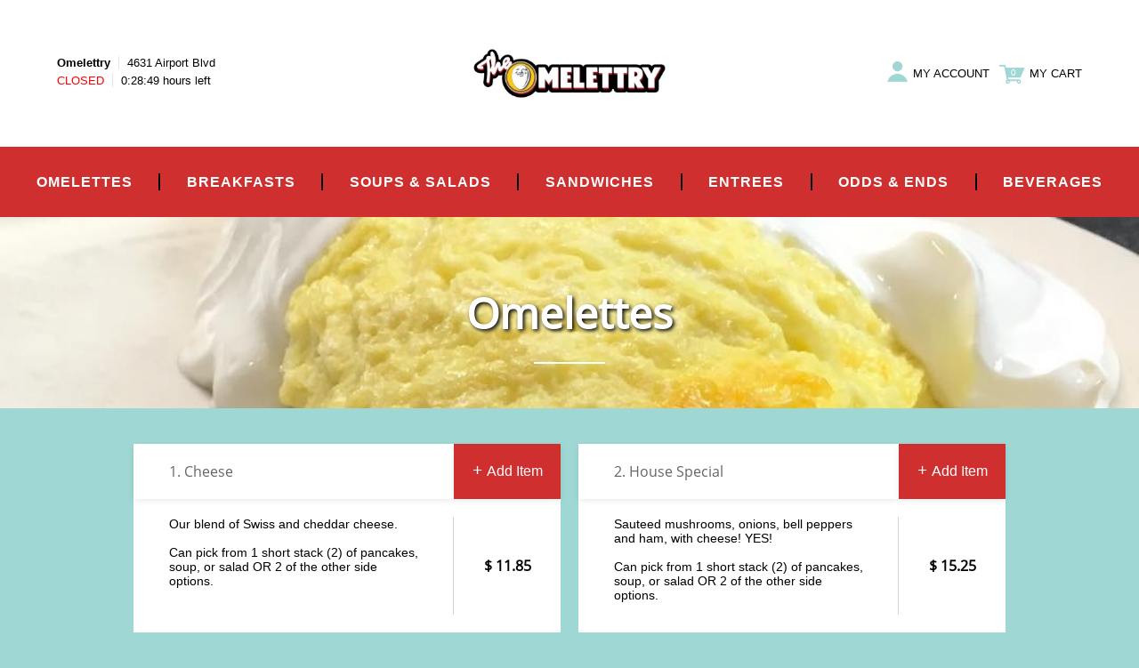

--- FILE ---
content_type: text/html; charset=UTF-8
request_url: https://www.theomelettrytogo.com/tx4631/menu.php
body_size: 13668
content:
<!DOCTYPE HTML PUBLIC "-//W3C//DTD HTML 4.01 Transitional//EN" "http://www.w3.org/TR/html4/loose.dtd">
<html lang="en">
<head>
<meta http-equiv="Content-Type" content="text/html">
<meta http-equiv="X-UA-Compatible" content="IE=edge">
<link rel="shortcut icon" href="images/favicon.ico" type="image/x-icon">
    <link rel="icon" href="images/favicon.ico" type="image/x-icon">
<meta name="viewport" content="width=device-width, initial-scale=1.0, maximum-scale=1.0, user-scalable=no" />
<title>Omelettry</title>
<base href="https://www.theomelettrytogo.com/tx4631/">

<link rel="stylesheet" href="css/custom/menu_php.css">
<link rel="stylesheet" href="css/custom/header.css">
<link rel="stylesheet" href="css/custom/footer.css">

<style>
.skip {
  position: absolute;
  left: -10000px;
  top: auto;
  width: 1px;
  height: 1px;
  overflow: hidden;
}

.skip:focus {
  position: static;
  width: auto;
  height: auto;
}
</style>

<!-- <script src="javascript/fingerprintjs2/fingerprint2.js"></script> -->

<script type="text/javascript">
</script>
<!-- BEGIN common.php -->
<style>
.stopWindowScrolling {
  height: 100%;
  overflow: hidden;
}
</style>
<!-- *** [] [emenu_common] [] stylesheet not found *** -->
<link rel="stylesheet" type="text/css" href="css/emenu_common_dynamic.css?v=1599081802">
<!-- *** [] [emenu] [] stylesheet not found *** -->
<script type="text/javascript" src="javascript/cgx_emenu_features.compiled.js?v=1722116094"></script>
<!-- *** [] [atware] [] stylesheet not found *** -->
<!-- *** [] [stylesheet] [] stylesheet not found *** -->
<script type="text/javascript">
var __browser = {
    "name" : "Chrome",
    "version" : "131.0.0.0"
};
</script>
<script type="text/javascript" src="javascript/sprintf.js"></script>
  
<script type="text/javascript" src="javascript/jQuery/jquery-1.8.3.js" charset="utf-8"></script>
<script type="text/javascript" src="javascript/jQuery/hoverIntent/jquery.hoverIntent.minified.js" charset="utf-8"></script>
<script type="text/javascript" src="javascript/jquery.atware.hoverover.0.0.3.compiled.js?v=1722116094" charset="utf-8"></script>
<link rel="stylesheet" href="css/menu_item_hoverover.css?v=1599081803" type="text/css" media="screen" />
<script type="text/javascript" src="javascript/jquery.tabSlideOut.v1.3.js" charset="utf-8"></script>
<link rel="stylesheet" type="text/css" href="css/tabslideout.css">
<script type="text/javascript" src="javascript/jquery.confirm/jquery.confirm.js" charset="utf-8"></script>
<link rel="stylesheet" type="text/css" href="javascript/jquery.confirm/jquery.confirm.css">
<script type="text/javascript" src="javascript/jquery.ba-resize.js" charset="utf-8"></script>
<link href="javascript/iCheck.0.9.1/skins/flat/red.css" rel="stylesheet">
<script type="text/javascript" src="javascript/iCheck.0.9.1/jquery.icheck.min.js" charset="utf-8"></script>
<script type="text/javascript">
$(document).ready(function(){
    if ((typeof __iCheck_fn) != 'undefined')
    {
        if ((typeof __iCheck_fn) == 'function')
            __iCheck_fn();
    }
    else
    {
        $('input').iCheck({
            checkboxClass: 'icheckbox_flat-red',
            radioClass: 'iradio_flat-red'
        });
        $('input').iCheck('update');
    }
});
</script>

<script type="text/javascript" src="javascript/cgx_general.compiled.js?v=1722116094"></script>


<script type="text/javascript" src="javascript/cgx_common.compiled.js?v=1722116094"></script>
<script type="text/javascript">


init_cgx_common_params({
    "site_type" : "restaurant",
    "cookie_domain" : "www.theomelettrytogo.com",
    "cookie_path" : "/",
    "page_name" : "menu.php",
    "href_link" : "https://www.theomelettrytogo.com/tx4631/menu.php",
    "href" : "https://www.theomelettrytogo.com/tx4631/menu.php",
    "HTTP_SERVER" : "http://www.theomelettrytogo.com/tx4631/",
    "HTTPS_SERVER" : "https://www.theomelettrytogo.com/tx4631/",
    "enable_ssl" : true,
    "is_ssl" : true,
    "hoverover" : true});
</script>
<script type="text/javascript" src="javascript/cgx_emenu.compiled.js?v=1722116094"></script>
<script type="text/javascript" src="javascript/cgx_emenu_overlay.compiled.js?v=1722116094"></script>
<script type="text/javascript">//<!--
setRightClick();
//-->
</script>
<script type="text/javascript" src="javascript/cgx_toolkit.compiled.js?v=1722116094" charset="utf-8"></script>
<script type="text/javascript" src="javascript/cgx_iframe.compiled.js?v=1722116094" charset="utf-8"></script>
<!-- BEGIN common.ajax.php -->
<script src="javascript/ajax/cgx_ajax.compiled.js?v=1722116094" type="text/javascript"></script>
<script src="javascript/ajax/cgx_ajax_session.compiled.js?v=1722116094" type="text/javascript"></script>
<script src="javascript/ajax/cgx_ajax_countdown_session.compiled.js?v=1722116094" type="text/javascript"></script>

<script type="text/javascript">//<!--
initSessionTimer(1185,
                 0,
                "emenuId_tx4631_1768541469_5124=9dq6t2j61185os4tmv1d76i1e3");
initCountdownSessionTimer(60, 60);
//-->
</script>

<script type="text/javascript">//<!--
//<![CDATA[
$(document).ready(function() {    
    if (typeof(ajax_init) == 'function')
        ajax_init();
});
//]]>
//-->
</script>

<!-- END common.ajax.php -->
<script type="text/javascript">
$(document).ready(function() {
    var timeoutCallback = function() { sessionKeepAlive(); };
    startSessionTimer(timeoutCallback, true);
});
</script>
<script type="text/javascript" src="javascript/scroll.min.js"></script>
<script type="text/javascript">
function onLoadMenuCategory(response)
{
    if (response != null)
    {
        var pieces = response.split(',');
        if (pieces.length && (pieces[0] == 'OK'))
        {
            if (__page_name != 'menu.php')
            {
                document.location.href='https://www.theomelettrytogo.com/tx4631/menu.php';
            }
            else
            {
                showHideDiv('ajax_menu_loading', false);
                showHideDiv('ajax_menu', true);

                var text = response.substring(pieces[0].length+1);
                ajax_set_content(text, 'ajax_menu');

//        __statusMenu = changeCategories(document.querySelector('#type_categories option:checked'),
//                                        true,
//                                        __statusMenu,
//                                        __menuLength,
//                                        true); // force

                ajax_content_jscript_execute(text, 'ajax_menu');
            }
        }
    }
}

function loadMenuCategory(category_id_, action_)
{
    // AJAX call to get the category listing.
    if ((category_id_ != null) && (action_ != null))
    {
        if (__page_name == 'menu.php')
        {
            showHideDiv('ajax_menu', false);
            showHideDiv('ajax_menu_loading', true);
        }

        var request = (__is_ssl ? HTTPS_SERVER : HTTP_SERVER) + "menu.php";
        var params = 'action=' + action_ + '&category_id=' + category_id_;
        request += "?" + params;

        var cbObj = new Object();
        cbObj.data = null;
        //cbObj.script = script;
        //cbObj.hint0 = hint0;
        //cbObj.hint1 = hint1;
        //cbObj.func = func;
        //cbObj.cb = callback;
        //cbObj.async = false;
        cbObj.callback = function() { onLoadMenuCategory(this.data); };
        cgx_ajax_request("GET", request, null, cbObj);
    }
}

function menuCategoryListing(category_id_)
{
    if (category_id_ != null)
    {
        if (category_id_ == 'preorder')
        {
            var action = (__page_name == 'menu.php') ? 'get_category' : 'set_category';
            loadMenuCategory(category_id_, action);
        }
        else
        {
            loadMenuCategory(category_id_, 'get_category');
        }
    }
}


var scrollTop ='';
var iCantScroll = true;
var isSafari =  (/iPad|iPhone|iPod/.test(navigator.userAgent));
let aux = isSafari;
isSafari = true;

function lockedBackground()
{
    iCantScroll = false;
    let class_i = (isSafari)?'locked_safari':'locked';
    if (isSafari)
    {
        scrollTop = document.querySelector('body').scrollTop;
        if (scrollTop == 0)
            scrollTop = document.querySelector('html').scrollTop;

        document.querySelector('html').setAttribute('style', '--scroll_Apple: -' + (scrollTop) + 'px');
    }

    let html = document.querySelector('html');
    if (html!= null && !html.classList.contains(class_i))
        html.classList.add(class_i);
}

function unLockedBackground()
{
    iCantScroll = true;
    let class_i = (isSafari)?'locked_safari':'locked';
    let html = document.querySelector('html');
    if (html!= null && html.classList.contains(class_i))
        html.classList.remove(class_i);

    if (isSafari)
    {
        window.scroll({
            top: scrollTop,
            left:0,
            behavior: 'auto'
        });
    }
}

/*
function customOverlayIframeHandler(href_, callback_)
{
    emenu_center_overlay_horizontal();
    var topPos = 400; // need to calculate?
    $("#emenu_overlay").css('position', 'absolute').css({ 'top': topPos + 'px' });

    // Adjust the overlay background if needed.
    emenu_adjust_overlay_background_height();

    $("#emenu_overlay_content").resize(function(e) {
        emenu_adjust_overlay_background_height();
    });

    emenu_center_overlay_horizontal();
}
*/

// Do not confuse this adjustOverlayIframe() with the one in emenu/includes/iframe.common.php
// which is called by the iframe.
function adjustOverlayIframe()
{
    if (((typeof __use_overlay_iframe) != 'undefined') && __emenu_overlay_iframe)
    {
        emenu_overlay_iframe_resize(getIframeDimensions);

        var topPos = __overlay_iframe_top;
        topPos = window.scrollY + topPos;

        if ($("#emenu_overlay").height() > (window.innerHeight - (__overlay_iframe_top + __overlay_iframe_bottom)))
        {
        }
        else
        {
            $("#emenu_overlay").css('position', 'absolute').css({ 'top': topPos + 'px' });
        }

        // Adjust the overlay background if needed.
        emenu_adjust_overlay_background_height();
        emenu_center_overlay_horizontal();
    }
}

//function openIframe(name_, href_, callback_, scrollTop_, speed_)
function openIframe(a,b,d,c,e)
{
    if (((typeof __use_overlay_iframe) != 'undefined') && __use_overlay_iframe)
    {
        var params = null;
        if ((typeof a) == 'object')
            params = a;

        var handler = null; // customeOverlayIframeHandler
        //function openOverlayIframe(href_, handler_, loading_, callback_, params_)
        openOverlayIframe(b, handler, null, d, params);
        //openOverlayIframe(b, handler, null, function() { lockedBackground(); });
        lockedBackground();
    }
    else
    {
    	null!=a&&(null==e&&(e="slow"),
    	null!=b&&$(a).attr("href",b),
    	null==c&&(c=!0),
    	c&&("function"==typeof c?c():a=a),
        $(a).click(),null!=d&&d());

        lockedBackground();
        if (document.querySelector('#fancybox-content.loaded_iframe') != null)
        {
            if (document.querySelector('#fancybox-content.loaded_iframe').classList.contains('loaded_iframe'))
    		    document.querySelector('#fancybox-content.loaded_iframe').classList.remove('loaded_iframe');
        }
    }
}

/**** WE SHOULD NOT BE OVERRIDING CORE FUNCTIONS UNLESS ABSOLUTELY NECESSARY!!!
      The code for the unLockedBackground() call is now in onCloseOverlayIframe()
      defined below. onCloseOverlayIframe() will be called by the core function
      closeOverlayIframe() after the iframe has been closed. 03-17-2020 -core
//function closeIframe(id_, callback_)
function closeIframe(a)
{
    if (((typeof __use_overlay_iframe) != 'undefined') && __use_overlay_iframe)
    {
        closeOverlayIframe();
    }
    else
    {
        $.fancybox.close();
    }

    var cart = document.querySelector('.content_column_right');
    if (!cart.classList.contains('open'))
        unLockedBackground();
}
****/

function disableScrollMenu(e)
{
    alert("disableScrollMenu");
}

function onOpenOverlayIframe()
{
    // See https://stackoverflow.com/questions/33644584/how-might-one-force-show-the-mobile-safari-bottom-nav-bar-to-show-programmatical
    //

    if (isMobile.iOS() !== null)
        __overlay_iframe_body_position = parent.window.scrollY;

    $('body').addClass('stopWindowScrolling');
}

function onCloseOverlayIframe()
{
    if (isMobile.iOS() !== null)
        __overlay_iframe_body_position = null;

    $('body').removeClass('stopWindowScrolling');

    var cart = document.querySelector('.content_column_right');
    if (!cart.classList.contains('open'))
        unLockedBackground();
}

window.addEventListener('scroll', function(e) {
    adjustOverlayIframe();

    if (((typeof __use_overlay_iframe) != 'undefined') && __emenu_overlay_iframe)
    {
        //alert("scrolling");
        //e.stopEventPropagation();
    }
});

window.addEventListener('resize', function(e) {
    adjustOverlayIframe();
});

$(document).ready(function() {
    if (((typeof __use_overlay_iframe) != 'undefined') && __use_overlay_iframe)
    {
        __open_overlay_iframe_callback = onOpenOverlayIframe;
        __close_overlay_iframe_callback = onCloseOverlayIframe;
    }
});
</script>

<script type="text/javascript" src="javascript/ua-parser.js"></script>
<script type="text/javascript" src="javascript/jquery.confirm.fix.js"></script>
<script type="text/javascript">
var iE11 = false;
var edInf = false;
var ua = window.navigator.userAgent;
var trident = ua.indexOf('Trident/');
if (trident > 0)
{
    var rv = ua.indexOf('rv:');
    if (parseInt(ua.substring(rv + 3, ua.indexOf('.', rv)), 10) == 11)
    {
        iE11 = true;
        // alert('this application is not compatible with internet explorer');
        let globalInterval = setInterval(function(){
            if (document.querySelector('#type_categories')!=null)
            {
                document.querySelector('#newBox_inner > img').style.display = 'none';
                document.querySelector('#newBox_inner > div').style.display = 'block';
                clearInterval(globalInterval);
            }
        },20);
    }
}
var parser = new UAParser();
var result = parser.getResult();
var name = result.browser.name;
var device = parser.getDevice();
//device = device.type;
if (name == 'Edge')
{
    var version = result.browser.major;
    if (version < 17)
        edInf = true;
}

function openIframeCustom(id, url)
{
    url = url + '&custom=true';
    document.querySelector('.showcase').classList.add('showItemView');
    document.querySelector('.box-menu-bar').classList.add('hide');
    var aux = document.querySelector('.nav').clientHeight;
    updateHeightIframe('calc( 100vh - ' + aux + 'px )');
    var behaviorI = 'smooth';
    window.scroll({
        top: 0,
        left: 0,
        behavior: behaviorI,
    });
    document.querySelector('#customIframe').innerHTML = '<iframe id="customIframe_inner" name="fancybox-frame' + new Date().getTime() + '" frameborder="0" hspace="0" src="' + url + '"></iframe>';
    let globalInterval = setInterval(function() {
            if (document.querySelector('#customIframe_inner')!=null)
            {
                clearInterval(globalInterval);
                document.querySelector('#customIframe_inner').addEventListener('load',function (e){
                    let s = this;
                    s.style.visibility='visible';
                    s.style.opacity='1';
                    document.querySelector('#customIframe').classList.add('loaded_iframe');
                    aux = document.querySelector('#customIframe_inner').contentWindow.document.querySelector('#menu_item_view_form').clientHeight;
                    updateHeightIframe( aux + 'px' );
                    document.querySelector('#customIframe_inner').contentWindow.document.querySelector('#main_content').classList.add('refresh');
                    setTimeout(function(){
                        document.querySelector('#customIframe_inner').contentWindow.document.querySelector('#main_content').classList.remove('refresh');
                    },100);
                    document.querySelector('#customIframe_inner').contentWindow.addEventListener('beforeunload',function (e){
                        if(document.querySelector('#customIframe').classList.contains('loaded_iframe')){
                            document.querySelector('#customIframe').classList.remove('loaded_iframe');
                        }
                        s.style.visibility='hidden';
                        s.style.opacity='0';
                    });
                });
            }
    },20);
}

function closeIframeCustom()
{
    if (document.querySelector('.showcase').classList.contains('showItemView'))
    {
        document.querySelector('.showcase').classList.remove('showItemView');
        document.querySelector('.box-menu-bar').classList.remove('hide');
        if (document.querySelector('#customIframe').classList.contains('loaded_iframe'))
            document.querySelector('#customIframe').classList.remove('loaded_iframe');
        updateHeightIframe('100vh ');
    }
}
</script>

<link rel="stylesheet" type="text/css" href="css/fonts.css"> 
<script type="text/javascript" src="javascript/cgx_emenu_overlay.compiled.js?v=1722116094"></script>
<script type="text/javascript" src="javascript/cgx_emenu_content.compiled.js?v=1722116093"></script>
<script type="text/javascript" src="javascript/cgx_emenu_menu_item.compiled.js?v=1722116094"></script>
<script type="text/javascript">
emenu_init_handle_escape();
</script>

<script type="text/javascript">
init_cgx_common_params({
    "EMENU_CONTENT_WIDTH" : 1024,
    "EMENU_CONTENT_HEIGHT" : 500,
    "EMENU_COLUMN_RIGHT_WIDTH" : 250,
    "EMENU_ORDER_DETAILS_WIDTH" : 250,
    "is_catering" : false,
    "template_path" : 'dynamic',
    "template_base" : null,
    "template_extend" : null,
    "overlay_iframe" : true,
    "use_iCheck" : true,
    "country_id" : 223,
    "currency_symbol" : '$',
    "accessible" : false});
</script>


<script type="text/javascript">
</script>

<script type="text/javascript">

//******************************************************************************
//* Handle document height/width.
//******************************************************************************
var __documentWidth = null;
var __window_resize_fn = null;
$(document).ready(function() {
    __documentWidth = getDocumentWidth();

    //if ((typeof __window_resize_fn) != 'undefined')
    //    window.onresize = __window_resize_fn;
    $(window).resize(function() {
        //__window_resize_fn();
        if (((typeof __window_resize_fn) != 'undefined') && (__window_resize_fn != null))
            __window_resize_fn();
    });
});
</script>



<script type="text/javascript">
$(document).ready(function() {
    emenu_init_overlay_background();
});
</script>


<!-- END common.php -->
<!-- BEGIN emenu_ajax_content.php -->
<script type="text/javascript">//<!--
//<![CDATA[
$(document).ready(function(){    
});
  //]]>
//-->
</script>

<!-- END emenu_ajax_content.php -->
<script type="text/javascript" src="javascript/cgx_emenu_dynamic.compiled.js?v=1722116094"></script>

<script type="text/javascript">
$(document).ready(function() {
    
    emenu_load_order_details();
    setCookie('site_visited', 1);

});
</script>
</head>
<body class="document_body" style="border:0px solid red">
<a href="#newBox" class="skip-link">Skip to main content</a>
<style>
    .skip-link {
        position: absolute;
        top: -40px; /* Position it off-screen */
        left: 0;
        background: #000; /* Or your theme's focus background */
        color: white;
        padding: 8px;
        z-index: 10000; /* Ensure it's on top when visible */
        text-decoration: none;
        transform: translateY(-100%);
        transition: transform 0.3s;
    }

    .skip-link:focus {
        top: 0; /* Bring it into view on focus */
        transform: translateY(0%);
    }
</style>
<div id="sticky_footer_wrap">
  <div id="sticky_footer_main">

<div id="framework">


<div>
  <div id="alert" style="display:none">
    <div id="alert_inner">
    </div>
  </div>
</div>

<div class=""
     id="content_block">
  <div class="content" id="content_wrapper">
    <div id="content_details" class="content_details">
      <table border="0" width="100%" cellpadding="0" cellspacing="0" id="content_table">
        <tr>
          <td width="100%" align="left" valign="top">
            <div class=""
                 id="header_block">
              <div class="header" id="header_wrapper" style="">
                <header id="accessiblity-header">
                  <a href="#accessiblity-main" class="skip">Skip to main</a>
                  <a href="#accessiblity-footer" class="skip">Skip to footer</a>
<div class="nav ">
  <!-- Top nav first Column -->
  <div class="direction">
    <p class="top-nav-address hidden-mobile">
      <span>
        <span class="top-nav-restaurant-name">Omelettry</span>
        <span class="sep">|</span> 4631 Airport Blvd      </span>
    </p>
    <p class="top-nav-address">
      <span class="" id="status_store"></span>
      <span class="sep" id="hours_separator">|</span>
      <span class="hours" id="hours"></span>
    </p>
    <div id="custom-select" class="custom-select">
      <select id="type_categories">
<option class="buttons-categories Menu" id="btn-0" value="Menu">Menu</option>      <!-- <select id="type_categories"> -->
      </select>
      <div class="loaded_select"></div>
      <div id="select-selected"
           class="select-selected"
           onclick="onclick_customSelectBox(this)">Menu</div>
      <div id="select-meals" class="select-items select-hide">
<div id="select-meal-period" onclick="onclick_customMealPeriodSelect(this)">Menu</div>      </div><!-- <div id="select-meals" class="select-items select-hide"> -->
    </div><!-- <div class="custom-select"> -->
  </div><!-- <div class="direction"> -->
        <!-- End of first column -->

        <!-- Top nav second Column -->
  <div class="logo ">
    <div class="account visible-mobile" onclick="openIframe('#fb_window', 'https://www.theomelettrytogo.com/tx4631/login.php?box=yes')"></div>
          <!--
          <div class="" id="logo_block">
            <div class="" id="logo_wrapper">
              <div class="logo">
          -->
    <a href="https://www.theomelettrytogo.com/tx4631/index.php">
      <img src="images/Omelettry Logo.jpeg" alt="Omelettry">
    </a>
          <!--
              </div>
            </div>
          </div>
          -->
    <div class="cart visible-mobile"><span class="cart-counter">0</span></div>
  </div><!-- <div class="logo "> -->
  <!-- End of second column -->

  <!-- Top nav third Column -->
  <div class="button">
    <div class="top-nav-acc-cart" onclick="openIframe('#fb_window', 'https://www.theomelettrytogo.com/tx4631/login.php?box=yes')" id="account-btn">
      <span class="account-image"></span>MY ACCOUNT
    </div>
    <div class="top-nav-acc-cart cart-btn" onclick="onclick_cartButton(this)">
      <div class="cart-image"><div class="cart-counter">0</div></div><div class="int">MY CART</div>
    </div>
  </div><!-- <div class="button"> -->
  <!-- End of third column -->
</div>
<script type="text/javascript">
var __fn_mark = null;

const __menuLength = 1;
const __meals = new Map();
__meals.set('Menu', 0);
const __categoryDef = __meals.get('Menu');
var __statusMenu = __categoryDef;

initHeader();
</script>
                </header>
              </div><!-- <div id="header_wrapper"> -->
            </div><!-- <div id="header_block"> -->
            <div class="" id="menubar_block">
              <div class="menubar"
                   id="menubar_wrapper">
                   <!-- style="width:100%;height:50px !important;border:1px solid red" -->

<div id="box_menu_bar" class="box-menu-bar new-improved-menu-bar" style="border:0px solid red">
  <div class="menu-categories-inner">
    <div class="menu-categories-inner-all">
      <div id="category-0" class="categories">
        <div id="category-0-item-2"
             class="categories-item"
             onclick="onclick_menubarCategory(this)"
             role="button"              tabindex="0"              onkeydown="handleMenuKeyDown(event, this)">           Omelettes        </div>
        <div id="category-0-item-3"
             class="categories-item"
             onclick="onclick_menubarCategory(this)"
             role="button"              tabindex="0"              onkeydown="handleMenuKeyDown(event, this)">           Breakfasts        </div>
        <div id="category-0-item-4"
             class="categories-item"
             onclick="onclick_menubarCategory(this)"
             role="button"              tabindex="0"              onkeydown="handleMenuKeyDown(event, this)">           Soups & Salads        </div>
        <div id="category-0-item-5"
             class="categories-item"
             onclick="onclick_menubarCategory(this)"
             role="button"              tabindex="0"              onkeydown="handleMenuKeyDown(event, this)">           Sandwiches        </div>
        <div id="category-0-item-6"
             class="categories-item"
             onclick="onclick_menubarCategory(this)"
             role="button"              tabindex="0"              onkeydown="handleMenuKeyDown(event, this)">           Entrees        </div>
        <div id="category-0-item-7"
             class="categories-item"
             onclick="onclick_menubarCategory(this)"
             role="button"              tabindex="0"              onkeydown="handleMenuKeyDown(event, this)">           Odds & Ends        </div>
        <div id="category-0-item-8"
             class="categories-item"
             onclick="onclick_menubarCategory(this)"
             role="button"              tabindex="0"              onkeydown="handleMenuKeyDown(event, this)">           Beverages        </div>
      </div>     </div>
  </div>
</div>

<script type="text/javascript">
////////////////////////////////////////////////////////////////////////////////
// END functions
////////////////////////////////////////////////////////////////////////////////

// We need to wait until ajax.header.php is loaded...
//
// This wait most likely is not needed anymore since the header is not loaded
// via AJAX now. 06-12-2021 -core
//
// The event timer is not needed and actually causes an issue when there is a
// single meal period menu where the menubar does not get expanded across the
// document.
//
//var eventTimer = setInterval(function() {
//    if ((typeof __categoryDef) != 'undefined')
//    {
//        clearInterval(eventTimer);

        const box = document.querySelector('.menu-categories-inner-all');
        box.style.left = 'calc( ' + __categoryDef + ' * (  var(--scroll-bar) - 100vw ) )';

        setTimeout(function() {
            const parentElem = document.querySelector('#category-' + __categoryDef);
            parentElem.scroll({
                top: 0,
                left: 0,
                behavior: 'smooth',
            });
        }, 200);

        document.querySelector('.menu-categories-inner-all').style.width = 'calc( ' + __menuLength + ' * ( 100vw - var(--scroll-bar) ) )';
        document.querySelector('.menu-categories-inner-all').style.gridAutoColumns = 100 / __menuLength + '%'; // creating the menu bar
        document.querySelector('.menu-categories-inner-all');

        document.querySelector('#type_categories').value = 'Menu';
        document.querySelector('#category-' + __categoryDef).setAttribute('style', '--leftMega:' + __categoryDef * 50 + '%');
//    } // if ((typeof __categoryDef) != 'undefined')
//}, 200);
</script>
              </div><!-- <div id="menubar_wrapper"> -->
            </div><!-- <div id="menubar_block"> -->
            <div class=""
                 id="toolbar_block">
              <div class=""
                   id="toolbar_wrapper">
                <div class="toolbar">
<div id="ajax_toolbar" style="height:30px">
  <div id="ajax_toolbar_inner">
  </div>
</div>
                </div><!-- <div class="toolbar"> -->
              </div><!-- <div id="toolbar_wrapper"> -->
            </div><!-- <div id="toolbar_block"> -->
              <main id="accessiblity-main">
                <a href="#accessiblity-header" class="skip">Skip to header</a>
                <a href="#accessiblity-footer" class="skip">Skip to footer</a>
<div id="variable">
  <div class="showcase">    <div id="float-scroll" class="floatScroll" style="display:none">
      <div id="float-scroll-content" class="floatScrollContent">
        SCROLL
      </div>
    </div>
    <div id="newBox">
      <div id="newBox_inner">
        <img src="images/gif.gif" width="100" alt="" />
        <div class="advise" style="display:none;padding:20px;text-align:center;">
          <p>Please update your browser to access this web application.</p>
          <p>Next, we provide you download links for different browsers supported by our application.</p>
          <ul  style="padding-top:20px;">
            <li><a href="https://www.mozilla.org/es-ES/firefox/new/">Firefox</a></li>
            <li><a href="https://www.google.com/chrome/">Chrome</a></li>
            <li><a href="https://www.microsoft.com/es-es/windows/microsoft-edge">EDGE</a></li>
            <li><a href="https://www.opera.com/es/download">Opera</a></li>
          </ul>
          <p style="padding-top:40px;font-size:1.5rem;cursor:pointer" onclick="document.querySelector('#newBox').removeChild(document.querySelector('#newBox_inner'))">Continue no matter what the problem.</p>
        </div>
      </div>
    </div>
  </div>
  <!--
  <div id="ajax_menu" style="display:none">
    <div id="ajax_menu_inner">
  -->
<div id="menus-inner">
  <div id="box-0" class=""><section id="listing-2" class="" aria-labelledby="category-heading-2">      <h2 id="category-heading-2" class="banner category-title" style="background-image:url('images/thumbnails/omelettryeggs.jpeg')">Omelettes</h2>
      <div class="box-items" id="">
      <div class="box-items-inner" id="">
        <div class="img_inner" style=""></div>
        <div class="title">1. Cheese</div>
        <div class="add_item" id="1" onclick="openIframe('#fb_window', 'https://www.theomelettrytogo.com/tx4631/menu_item_view.php?menu_item_id=1&menu_category_id=1');stopEventPropagation(event)">
          <div class="sym_sum"></div>
          Add Item
        </div>
        <div class="description">Our blend of Swiss and cheddar cheese.<br><br>Can pick from 1 short stack (2) of pancakes, soup, or salad OR 2 of the other side options.</div>
        <div class="price">
          <!-- <div> -->
            <span class="pickup" style="visibility:visible">
11.85            </span>
            <span class="delivery" style="visibility:visible">
11.85            </span>
          <!-- </div> -->
        </div>
      </div>
      <div class="box-items-inner" id="">
        <div class="img_inner" style=""></div>
        <div class="title">2. House Special</div>
        <div class="add_item" id="2" onclick="openIframe('#fb_window', 'https://www.theomelettrytogo.com/tx4631/menu_item_view.php?menu_item_id=2&menu_category_id=1');stopEventPropagation(event)">
          <div class="sym_sum"></div>
          Add Item
        </div>
        <div class="description">Sauteed mushrooms, onions, bell peppers and ham, with cheese! YES!<br><br>Can pick from 1 short stack (2) of pancakes, soup, or salad OR 2 of the other side options.</div>
        <div class="price">
          <!-- <div> -->
            <span class="pickup" style="visibility:visible">
15.25            </span>
            <span class="delivery" style="visibility:visible">
15.25            </span>
          <!-- </div> -->
        </div>
      </div>
      <div class="box-items-inner" id="">
        <div class="img_inner" style=""></div>
        <div class="title">3. Spanish</div>
        <div class="add_item" id="3" onclick="openIframe('#fb_window', 'https://www.theomelettrytogo.com/tx4631/menu_item_view.php?menu_item_id=3&menu_category_id=1');stopEventPropagation(event)">
          <div class="sym_sum"></div>
          Add Item
        </div>
        <div class="description">Cheese omelette topped with a zesty salsa made with tomatoes, onions, bell peppers and jalapenos.<br><br>Can pick from 1 short stack (2) of pancakes, soup, or salad OR 2 of the other side options.</div>
        <div class="price">
          <!-- <div> -->
            <span class="pickup" style="visibility:visible">
13.50            </span>
            <span class="delivery" style="visibility:visible">
13.50            </span>
          <!-- </div> -->
        </div>
      </div>
      <div class="box-items-inner" id="">
        <div class="img_inner" style=""></div>
        <div class="title">4. Vegetarian</div>
        <div class="add_item" id="4" onclick="openIframe('#fb_window', 'https://www.theomelettrytogo.com/tx4631/menu_item_view.php?menu_item_id=4&menu_category_id=1');stopEventPropagation(event)">
          <div class="sym_sum"></div>
          Add Item
        </div>
        <div class="description">Sauteed mushrooms, onions and bell peppers, plus tomatoes and avocado with cheese.<br><br>Can pick from 1 short stack (2) of pancakes, soup, or salad OR 2 of the other side options.</div>
        <div class="price">
          <!-- <div> -->
            <span class="pickup" style="visibility:visible">
15.25            </span>
            <span class="delivery" style="visibility:visible">
15.25            </span>
          <!-- </div> -->
        </div>
      </div>
      <div class="box-items-inner" id="">
        <div class="img_inner" style=""></div>
        <div class="title">5. Ham and Cheese</div>
        <div class="add_item" id="5" onclick="openIframe('#fb_window', 'https://www.theomelettrytogo.com/tx4631/menu_item_view.php?menu_item_id=5&menu_category_id=1');stopEventPropagation(event)">
          <div class="sym_sum"></div>
          Add Item
        </div>
        <div class="description">Self explanatory! A classic for a good reason.<br><br>Can pick from 1 short stack (2) of pancakes, soup, or salad OR 2 of the other side options.</div>
        <div class="price">
          <!-- <div> -->
            <span class="pickup" style="visibility:visible">
14.50            </span>
            <span class="delivery" style="visibility:visible">
14.50            </span>
          <!-- </div> -->
        </div>
      </div>
      <div class="box-items-inner" id="">
        <div class="img_inner" style=""></div>
        <div class="title">6. Broccoli Sour Cream</div>
        <div class="add_item" id="6" onclick="openIframe('#fb_window', 'https://www.theomelettrytogo.com/tx4631/menu_item_view.php?menu_item_id=6&menu_category_id=1');stopEventPropagation(event)">
          <div class="sym_sum"></div>
          Add Item
        </div>
        <div class="description">Sauteed onions and broccoli with our special lemon sour cream sauce and cheese.<br><br>Can pick from 1 short stack (2) of pancakes, soup, or salad OR 2 of the other side options.</div>
        <div class="price">
          <!-- <div> -->
            <span class="pickup" style="visibility:visible">
14.25            </span>
            <span class="delivery" style="visibility:visible">
14.25            </span>
          <!-- </div> -->
        </div>
      </div>
      <div class="box-items-inner" id="">
        <div class="img_inner" style=""></div>
        <div class="title">7. Chili Con Queso</div>
        <div class="add_item" id="7" onclick="openIframe('#fb_window', 'https://www.theomelettrytogo.com/tx4631/menu_item_view.php?menu_item_id=7&menu_category_id=1');stopEventPropagation(event)">
          <div class="sym_sum"></div>
          Add Item
        </div>
        <div class="description">A cheese omelette covered by our savory blend of cheese and jalapenos. HOT STUFF!<br><br>Can pick from 1 short stack (2) of pancakes, soup, or salad OR 2 of the other side options.</div>
        <div class="price">
          <!-- <div> -->
            <span class="pickup" style="visibility:visible">
14.25            </span>
            <span class="delivery" style="visibility:visible">
14.25            </span>
          <!-- </div> -->
        </div>
      </div>
      <div class="box-items-inner" id="">
        <div class="img_inner" style=""></div>
        <div class="title">8. Guacamole</div>
        <div class="add_item" id="8" onclick="openIframe('#fb_window', 'https://www.theomelettrytogo.com/tx4631/menu_item_view.php?menu_item_id=8&menu_category_id=1');stopEventPropagation(event)">
          <div class="sym_sum"></div>
          Add Item
        </div>
        <div class="description">Avocado and tomatoes plus cheese.<br><br>Can pick from 1 short stack (2) of pancakes, soup, or salad OR 2 of the other side options.</div>
        <div class="price">
          <!-- <div> -->
            <span class="pickup" style="visibility:visible">
14.25            </span>
            <span class="delivery" style="visibility:visible">
14.25            </span>
          <!-- </div> -->
        </div>
      </div>
      <div class="box-items-inner" id="">
        <div class="img_inner" style=""></div>
        <div class="title">9. Black Olive</div>
        <div class="add_item" id="9" onclick="openIframe('#fb_window', 'https://www.theomelettrytogo.com/tx4631/menu_item_view.php?menu_item_id=9&menu_category_id=1');stopEventPropagation(event)">
          <div class="sym_sum"></div>
          Add Item
        </div>
        <div class="description">Ripe olives and tomatoes with lemon sour cream sauce and cheese. An olive lover's delight!<br><br>Can pick from 1 short stack (2) of pancakes, soup, or salad OR 2 of the other side options.</div>
        <div class="price">
          <!-- <div> -->
            <span class="pickup" style="visibility:visible">
14.25            </span>
            <span class="delivery" style="visibility:visible">
14.25            </span>
          <!-- </div> -->
        </div>
      </div>
      <div class="box-items-inner" id="">
        <div class="img_inner" style=""></div>
        <div class="title">10. Mushroom</div>
        <div class="add_item" id="10" onclick="openIframe('#fb_window', 'https://www.theomelettrytogo.com/tx4631/menu_item_view.php?menu_item_id=10&menu_category_id=1');stopEventPropagation(event)">
          <div class="sym_sum"></div>
          Add Item
        </div>
        <div class="description">Mushrooms sauteed with wine, over cheese.<br><br>Can pick from 1 short stack (2) of pancakes, soup, or salad OR 2 of the other side options.</div>
        <div class="price">
          <!-- <div> -->
            <span class="pickup" style="visibility:visible">
14.25            </span>
            <span class="delivery" style="visibility:visible">
14.25            </span>
          <!-- </div> -->
        </div>
      </div>
      <div class="box-items-inner" id="">
        <div class="img_inner" style=""></div>
        <div class="title">11. Popeye's Favorite</div>
        <div class="add_item" id="11" onclick="openIframe('#fb_window', 'https://www.theomelettrytogo.com/tx4631/menu_item_view.php?menu_item_id=11&menu_category_id=1');stopEventPropagation(event)">
          <div class="sym_sum"></div>
          Add Item
        </div>
        <div class="description">Fresh spinach, crisp bacon and sauteed onions inside a cheese omelette topped with sour cream.<br><br>Can pick from 1 short stack (2) of pancakes, soup, or salad OR 2 of the other side options.</div>
        <div class="price">
          <!-- <div> -->
            <span class="pickup" style="visibility:visible">
15.25            </span>
            <span class="delivery" style="visibility:visible">
15.25            </span>
          <!-- </div> -->
        </div>
      </div>
      <div class="box-items-inner" id="">
        <div class="img_inner" style=""></div>
        <div class="title">1. Cheese A La Carte</div>
        <div class="add_item" id="12" onclick="openIframe('#fb_window', 'https://www.theomelettrytogo.com/tx4631/menu_item_view.php?menu_item_id=12&menu_category_id=1');stopEventPropagation(event)">
          <div class="sym_sum"></div>
          Add Item
        </div>
        <div class="description">Our blend of Swiss and cheddar cheese.</div>
        <div class="price">
          <!-- <div> -->
            <span class="pickup" style="visibility:visible">
10.35            </span>
            <span class="delivery" style="visibility:visible">
10.35            </span>
          <!-- </div> -->
        </div>
      </div>
      <div class="box-items-inner" id="">
        <div class="img_inner" style=""></div>
        <div class="title">2. House Special A La Carte</div>
        <div class="add_item" id="13" onclick="openIframe('#fb_window', 'https://www.theomelettrytogo.com/tx4631/menu_item_view.php?menu_item_id=13&menu_category_id=1');stopEventPropagation(event)">
          <div class="sym_sum"></div>
          Add Item
        </div>
        <div class="description">Sauteed mushrooms, onions, bell peppers and ham, with cheese! YES!</div>
        <div class="price">
          <!-- <div> -->
            <span class="pickup" style="visibility:visible">
13.75            </span>
            <span class="delivery" style="visibility:visible">
13.75            </span>
          <!-- </div> -->
        </div>
      </div>
      <div class="box-items-inner" id="">
        <div class="img_inner" style=""></div>
        <div class="title">3. Spanish A La Carte</div>
        <div class="add_item" id="14" onclick="openIframe('#fb_window', 'https://www.theomelettrytogo.com/tx4631/menu_item_view.php?menu_item_id=14&menu_category_id=1');stopEventPropagation(event)">
          <div class="sym_sum"></div>
          Add Item
        </div>
        <div class="description">Cheese omelette topped with a zesty salsa made with tomatoes, onions, bell peppers and jalapenos.</div>
        <div class="price">
          <!-- <div> -->
            <span class="pickup" style="visibility:visible">
12.00            </span>
            <span class="delivery" style="visibility:visible">
12.00            </span>
          <!-- </div> -->
        </div>
      </div>
      <div class="box-items-inner" id="">
        <div class="img_inner" style=""></div>
        <div class="title">4. Vegetarian A La Carte</div>
        <div class="add_item" id="15" onclick="openIframe('#fb_window', 'https://www.theomelettrytogo.com/tx4631/menu_item_view.php?menu_item_id=15&menu_category_id=1');stopEventPropagation(event)">
          <div class="sym_sum"></div>
          Add Item
        </div>
        <div class="description">Sauteed mushrooms, onions and bell peppers, plus tomatoes and avocado with cheese.</div>
        <div class="price">
          <!-- <div> -->
            <span class="pickup" style="visibility:visible">
13.75            </span>
            <span class="delivery" style="visibility:visible">
13.75            </span>
          <!-- </div> -->
        </div>
      </div>
      <div class="box-items-inner" id="">
        <div class="img_inner" style=""></div>
        <div class="title">5. Ham and Cheese A La Carte</div>
        <div class="add_item" id="16" onclick="openIframe('#fb_window', 'https://www.theomelettrytogo.com/tx4631/menu_item_view.php?menu_item_id=16&menu_category_id=1');stopEventPropagation(event)">
          <div class="sym_sum"></div>
          Add Item
        </div>
        <div class="description">Self explanatory! A classic for a good reason.</div>
        <div class="price">
          <!-- <div> -->
            <span class="pickup" style="visibility:visible">
13.00            </span>
            <span class="delivery" style="visibility:visible">
13.00            </span>
          <!-- </div> -->
        </div>
      </div>
      <div class="box-items-inner" id="">
        <div class="img_inner" style=""></div>
        <div class="title">6. Broccoli Sour Cream A La Carte</div>
        <div class="add_item" id="17" onclick="openIframe('#fb_window', 'https://www.theomelettrytogo.com/tx4631/menu_item_view.php?menu_item_id=17&menu_category_id=1');stopEventPropagation(event)">
          <div class="sym_sum"></div>
          Add Item
        </div>
        <div class="description">Sauteed onions and broccoli with our special lemon sour cream sauce and cheese.</div>
        <div class="price">
          <!-- <div> -->
            <span class="pickup" style="visibility:visible">
12.75            </span>
            <span class="delivery" style="visibility:visible">
12.75            </span>
          <!-- </div> -->
        </div>
      </div>
      <div class="box-items-inner" id="">
        <div class="img_inner" style=""></div>
        <div class="title">7. Chili Con Queso A La Carte</div>
        <div class="add_item" id="18" onclick="openIframe('#fb_window', 'https://www.theomelettrytogo.com/tx4631/menu_item_view.php?menu_item_id=18&menu_category_id=1');stopEventPropagation(event)">
          <div class="sym_sum"></div>
          Add Item
        </div>
        <div class="description">A cheese omelette covered by our savory blend of cheese and jalapenos. HOT STUFF!</div>
        <div class="price">
          <!-- <div> -->
            <span class="pickup" style="visibility:visible">
12.75            </span>
            <span class="delivery" style="visibility:visible">
12.75            </span>
          <!-- </div> -->
        </div>
      </div>
      <div class="box-items-inner" id="">
        <div class="img_inner" style=""></div>
        <div class="title">8. Guacamole A La Carte</div>
        <div class="add_item" id="19" onclick="openIframe('#fb_window', 'https://www.theomelettrytogo.com/tx4631/menu_item_view.php?menu_item_id=19&menu_category_id=1');stopEventPropagation(event)">
          <div class="sym_sum"></div>
          Add Item
        </div>
        <div class="description">Avocado and tomatoes plus cheese.</div>
        <div class="price">
          <!-- <div> -->
            <span class="pickup" style="visibility:visible">
12.75            </span>
            <span class="delivery" style="visibility:visible">
12.75            </span>
          <!-- </div> -->
        </div>
      </div>
      <div class="box-items-inner" id="">
        <div class="img_inner" style=""></div>
        <div class="title">9. Black Olive A La Carte</div>
        <div class="add_item" id="20" onclick="openIframe('#fb_window', 'https://www.theomelettrytogo.com/tx4631/menu_item_view.php?menu_item_id=20&menu_category_id=1');stopEventPropagation(event)">
          <div class="sym_sum"></div>
          Add Item
        </div>
        <div class="description">Ripe olives and tomatoes with lemon sour cream sauce and cheese. An olive lover's delight!</div>
        <div class="price">
          <!-- <div> -->
            <span class="pickup" style="visibility:visible">
12.75            </span>
            <span class="delivery" style="visibility:visible">
12.75            </span>
          <!-- </div> -->
        </div>
      </div>
      <div class="box-items-inner" id="">
        <div class="img_inner" style=""></div>
        <div class="title">10. Mushroom A La Carte</div>
        <div class="add_item" id="21" onclick="openIframe('#fb_window', 'https://www.theomelettrytogo.com/tx4631/menu_item_view.php?menu_item_id=21&menu_category_id=1');stopEventPropagation(event)">
          <div class="sym_sum"></div>
          Add Item
        </div>
        <div class="description">Mushrooms sauteed with wine, over cheese.</div>
        <div class="price">
          <!-- <div> -->
            <span class="pickup" style="visibility:visible">
12.75            </span>
            <span class="delivery" style="visibility:visible">
12.75            </span>
          <!-- </div> -->
        </div>
      </div>
      <div class="box-items-inner" id="">
        <div class="img_inner" style=""></div>
        <div class="title">11. Popeye's Favorite A La Carte</div>
        <div class="add_item" id="22" onclick="openIframe('#fb_window', 'https://www.theomelettrytogo.com/tx4631/menu_item_view.php?menu_item_id=22&menu_category_id=1');stopEventPropagation(event)">
          <div class="sym_sum"></div>
          Add Item
        </div>
        <div class="description">Fresh spinach, crisp bacon and sauteed onions inside a cheese omelette topped with sour cream.</div>
        <div class="price">
          <!-- <div> -->
            <span class="pickup" style="visibility:visible">
13.75            </span>
            <span class="delivery" style="visibility:visible">
13.75            </span>
          <!-- </div> -->
        </div>
      </div>
      </div>
</section> <section id="listing-3" class="" aria-labelledby="category-heading-3">      <h2 id="category-heading-3" class="banner category-title" style="">Breakfasts</h2>
      <div class="box-items" id="">
      <div class="box-items-inner" id="">
        <div class="img_inner" style=""></div>
        <div class="title">12. Our Eggonomical</div>
        <div class="add_item" id="23" onclick="openIframe('#fb_window', 'https://www.theomelettrytogo.com/tx4631/menu_item_view.php?menu_item_id=23&menu_category_id=1');stopEventPropagation(event)">
          <div class="sym_sum"></div>
          Add Item
        </div>
        <div class="description">Two eggs any style (except poached or boiled) with your pick of 1 short stack (2) of pancakes, soup, or salad OR 2 of the other side options.</div>
        <div class="price">
          <!-- <div> -->
            <span class="pickup" style="visibility:visible">
8.25            </span>
            <span class="delivery" style="visibility:visible">
8.25            </span>
          <!-- </div> -->
        </div>
      </div>
      <div class="box-items-inner" id="">
        <div class="img_inner" style=""></div>
        <div class="title">13. High on the Hog</div>
        <div class="add_item" id="24" onclick="openIframe('#fb_window', 'https://www.theomelettrytogo.com/tx4631/menu_item_view.php?menu_item_id=24&menu_category_id=1');stopEventPropagation(event)">
          <div class="sym_sum"></div>
          Add Item
        </div>
        <div class="description">A full stack of pancakes with four sausages.</div>
        <div class="price">
          <!-- <div> -->
            <span class="pickup" style="visibility:visible">
11.00            </span>
            <span class="delivery" style="visibility:visible">
11.00            </span>
          <!-- </div> -->
        </div>
      </div>
      <div class="box-items-inner" id="">
        <div class="img_inner" style=""></div>
        <div class="title">14. French Toast</div>
        <div class="add_item" id="25" onclick="openIframe('#fb_window', 'https://www.theomelettrytogo.com/tx4631/menu_item_view.php?menu_item_id=25&menu_category_id=1');stopEventPropagation(event)">
          <div class="sym_sum"></div>
          Add Item
        </div>
        <div class="description">Six triangles - your choice of bread - with powdered sugar and syrup. Just like your youth!</div>
        <div class="price">
          <!-- <div> -->
            <span class="pickup" style="visibility:visible">
8.35            </span>
            <span class="delivery" style="visibility:visible">
8.35            </span>
          <!-- </div> -->
        </div>
      </div>
      <div class="box-items-inner" id="">
        <div class="img_inner" style=""></div>
        <div class="title">15. Huevos Rancheros</div>
        <div class="add_item" id="26" onclick="openIframe('#fb_window', 'https://www.theomelettrytogo.com/tx4631/menu_item_view.php?menu_item_id=26&menu_category_id=1');stopEventPropagation(event)">
          <div class="sym_sum"></div>
          Add Item
        </div>
        <div class="description">Served with a side of black beans, homefries and tortillas, choose verde or red salsa.</div>
        <div class="price">
          <!-- <div> -->
            <span class="pickup" style="visibility:visible">
11.00            </span>
            <span class="delivery" style="visibility:visible">
11.00            </span>
          <!-- </div> -->
        </div>
      </div>
      <div class="box-items-inner" id="">
        <div class="img_inner" style=""></div>
        <div class="title">Burnet Road Benedict</div>
        <div class="add_item" id="28" onclick="openIframe('#fb_window', 'https://www.theomelettrytogo.com/tx4631/menu_item_view.php?menu_item_id=28&menu_category_id=1');stopEventPropagation(event)">
          <div class="sym_sum"></div>
          Add Item
        </div>
        <div class="description">(2) basted eggs with bacon, spinach on a toasted english muffin smothered in queso. Served with choice of: fruit, homefries, cottage cheese, sliced avocado, or black beans.</div>
        <div class="price">
          <!-- <div> -->
            <span class="pickup" style="visibility:visible">
13.25            </span>
            <span class="delivery" style="visibility:visible">
13.25            </span>
          <!-- </div> -->
        </div>
      </div>
      <div class="box-items-inner" id="">
        <div class="img_inner" style=""></div>
        <div class="title">The Browning</div>
        <div class="add_item" id="27" onclick="openIframe('#fb_window', 'https://www.theomelettrytogo.com/tx4631/menu_item_view.php?menu_item_id=27&menu_category_id=1');stopEventPropagation(event)">
          <div class="sym_sum"></div>
          Add Item
        </div>
        <div class="description">(2) eggs with bacon or sausage. Served with French Toast (no substitutions).</div>
        <div class="price">
          <!-- <div> -->
            <span class="pickup" style="visibility:visible">
13.25            </span>
            <span class="delivery" style="visibility:visible">
13.25            </span>
          <!-- </div> -->
        </div>
      </div>
      <div class="box-items-inner" id="">
        <div class="img_inner" style=""></div>
        <div class="title">Oatmeal</div>
        <div class="add_item" id="29" onclick="openIframe('#fb_window', 'https://www.theomelettrytogo.com/tx4631/menu_item_view.php?menu_item_id=29&menu_category_id=1');stopEventPropagation(event)">
          <div class="sym_sum"></div>
          Add Item
        </div>
        <div class="description">With butter, cinnamon & brown sugar.</div>
        <div class="price">
          <!-- <div> -->
            <span class="pickup" style="visibility:visible">
3.85            </span>
            <span class="delivery" style="visibility:visible">
3.85            </span>
          <!-- </div> -->
        </div>
      </div>
      <div class="box-items-inner" id="">
        <div class="img_inner" style=""></div>
        <div class="title">Granola</div>
        <div class="add_item" id="30" onclick="openIframe('#fb_window', 'https://www.theomelettrytogo.com/tx4631/menu_item_view.php?menu_item_id=30&menu_category_id=1');stopEventPropagation(event)">
          <div class="sym_sum"></div>
          Add Item
        </div>
        <div class="description">With yogurt & blueberries or bananas.</div>
        <div class="price">
          <!-- <div> -->
            <span class="pickup" style="visibility:visible">
5.80            </span>
            <span class="delivery" style="visibility:visible">
5.80            </span>
          <!-- </div> -->
        </div>
      </div>
      <div class="box-items-inner" id="">
        <div class="img_inner" style=""></div>
        <div class="title">1 Pancake</div>
        <div class="add_item" id="32" onclick="openIframe('#fb_window', 'https://www.theomelettrytogo.com/tx4631/menu_item_view.php?menu_item_id=32&menu_category_id=1');stopEventPropagation(event)">
          <div class="sym_sum"></div>
          Add Item
        </div>
        <div class="description"></div>
        <div class="price">
          <!-- <div> -->
            <span class="pickup" style="visibility:visible">
4.75            </span>
            <span class="delivery" style="visibility:visible">
4.75            </span>
          <!-- </div> -->
        </div>
      </div>
      <div class="box-items-inner" id="">
        <div class="img_inner" style=""></div>
        <div class="title">1 Gluten Free Pancake</div>
        <div class="add_item" id="98" onclick="openIframe('#fb_window', 'https://www.theomelettrytogo.com/tx4631/menu_item_view.php?menu_item_id=98&menu_category_id=1');stopEventPropagation(event)">
          <div class="sym_sum"></div>
          Add Item
        </div>
        <div class="description"></div>
        <div class="price">
          <!-- <div> -->
            <span class="pickup" style="visibility:visible">
5.10            </span>
            <span class="delivery" style="visibility:visible">
5.10            </span>
          <!-- </div> -->
        </div>
      </div>
      <div class="box-items-inner" id="">
        <div class="img_inner" style=""></div>
        <div class="title">Short Stack Pancakes (2)</div>
        <div class="add_item" id="33" onclick="openIframe('#fb_window', 'https://www.theomelettrytogo.com/tx4631/menu_item_view.php?menu_item_id=33&menu_category_id=1');stopEventPropagation(event)">
          <div class="sym_sum"></div>
          Add Item
        </div>
        <div class="description"></div>
        <div class="price">
          <!-- <div> -->
            <span class="pickup" style="visibility:visible">
8.15            </span>
            <span class="delivery" style="visibility:visible">
8.15            </span>
          <!-- </div> -->
        </div>
      </div>
      <div class="box-items-inner" id="">
        <div class="img_inner" style=""></div>
        <div class="title">Gluten Free Short Stack (2)</div>
        <div class="add_item" id="99" onclick="openIframe('#fb_window', 'https://www.theomelettrytogo.com/tx4631/menu_item_view.php?menu_item_id=99&menu_category_id=1');stopEventPropagation(event)">
          <div class="sym_sum"></div>
          Add Item
        </div>
        <div class="description"></div>
        <div class="price">
          <!-- <div> -->
            <span class="pickup" style="visibility:visible">
9.30            </span>
            <span class="delivery" style="visibility:visible">
9.30            </span>
          <!-- </div> -->
        </div>
      </div>
      <div class="box-items-inner" id="">
        <div class="img_inner" style=""></div>
        <div class="title">Full Stack Pancakes (3)</div>
        <div class="add_item" id="34" onclick="openIframe('#fb_window', 'https://www.theomelettrytogo.com/tx4631/menu_item_view.php?menu_item_id=34&menu_category_id=1');stopEventPropagation(event)">
          <div class="sym_sum"></div>
          Add Item
        </div>
        <div class="description"></div>
        <div class="price">
          <!-- <div> -->
            <span class="pickup" style="visibility:visible">
9.20            </span>
            <span class="delivery" style="visibility:visible">
9.20            </span>
          <!-- </div> -->
        </div>
      </div>
      <div class="box-items-inner" id="">
        <div class="img_inner" style=""></div>
        <div class="title">Gluten Free Full Stack (3)</div>
        <div class="add_item" id="100" onclick="openIframe('#fb_window', 'https://www.theomelettrytogo.com/tx4631/menu_item_view.php?menu_item_id=100&menu_category_id=1');stopEventPropagation(event)">
          <div class="sym_sum"></div>
          Add Item
        </div>
        <div class="description"></div>
        <div class="price">
          <!-- <div> -->
            <span class="pickup" style="visibility:visible">
10.35            </span>
            <span class="delivery" style="visibility:visible">
10.35            </span>
          <!-- </div> -->
        </div>
      </div>
      <div class="box-items-inner" id="">
        <div class="img_inner" style=""></div>
        <div class="title">Kids Breakfast</div>
        <div class="add_item" id="31" onclick="openIframe('#fb_window', 'https://www.theomelettrytogo.com/tx4631/menu_item_view.php?menu_item_id=31&menu_category_id=1');stopEventPropagation(event)">
          <div class="sym_sum"></div>
          Add Item
        </div>
        <div class="description">One egg and (2) sausage or bacon served with choice of (1) pancake, (2) French Toast, OR fruit and toast.</div>
        <div class="price">
          <!-- <div> -->
            <span class="pickup" style="visibility:visible">
6.50            </span>
            <span class="delivery" style="visibility:visible">
6.50            </span>
          <!-- </div> -->
        </div>
      </div>
      </div>
</section> <section id="listing-4" class="" aria-labelledby="category-heading-4">      <h2 id="category-heading-4" class="banner category-title" style="">Soups &amp; Salads</h2>
      <div class="box-items" id="">
      <div class="box-items-inner" id="">
        <div class="img_inner" style=""></div>
        <div class="title">Cup of Soup</div>
        <div class="add_item" id="35" onclick="openIframe('#fb_window', 'https://www.theomelettrytogo.com/tx4631/menu_item_view.php?menu_item_id=35&menu_category_id=1');stopEventPropagation(event)">
          <div class="sym_sum"></div>
          Add Item
        </div>
        <div class="description"></div>
        <div class="price">
          <!-- <div> -->
            <span class="pickup" style="visibility:visible">
4.00            </span>
            <span class="delivery" style="visibility:visible">
4.00            </span>
          <!-- </div> -->
        </div>
      </div>
      <div class="box-items-inner" id="">
        <div class="img_inner" style=""></div>
        <div class="title">Bowl of Soup</div>
        <div class="add_item" id="36" onclick="openIframe('#fb_window', 'https://www.theomelettrytogo.com/tx4631/menu_item_view.php?menu_item_id=36&menu_category_id=1');stopEventPropagation(event)">
          <div class="sym_sum"></div>
          Add Item
        </div>
        <div class="description"></div>
        <div class="price">
          <!-- <div> -->
            <span class="pickup" style="visibility:visible">
5.65            </span>
            <span class="delivery" style="visibility:visible">
5.65            </span>
          <!-- </div> -->
        </div>
      </div>
      <div class="box-items-inner" id="">
        <div class="img_inner" style=""></div>
        <div class="title">Soup To Go (16 oz)</div>
        <div class="add_item" id="37" onclick="openIframe('#fb_window', 'https://www.theomelettrytogo.com/tx4631/menu_item_view.php?menu_item_id=37&menu_category_id=1');stopEventPropagation(event)">
          <div class="sym_sum"></div>
          Add Item
        </div>
        <div class="description"></div>
        <div class="price">
          <!-- <div> -->
            <span class="pickup" style="visibility:visible">
5.75            </span>
            <span class="delivery" style="visibility:visible">
5.75            </span>
          <!-- </div> -->
        </div>
      </div>
      <div class="box-items-inner" id="">
        <div class="img_inner" style=""></div>
        <div class="title">Dinner Salad</div>
        <div class="add_item" id="38" onclick="openIframe('#fb_window', 'https://www.theomelettrytogo.com/tx4631/menu_item_view.php?menu_item_id=38&menu_category_id=1');stopEventPropagation(event)">
          <div class="sym_sum"></div>
          Add Item
        </div>
        <div class="description">Lettuce, tomato, black olives, alfalfa sprouts and shredded cheese.</div>
        <div class="price">
          <!-- <div> -->
            <span class="pickup" style="visibility:visible">
5.75            </span>
            <span class="delivery" style="visibility:visible">
5.75            </span>
          <!-- </div> -->
        </div>
      </div>
      <div class="box-items-inner" id="">
        <div class="img_inner" style=""></div>
        <div class="title">Chef Salad</div>
        <div class="add_item" id="39" onclick="openIframe('#fb_window', 'https://www.theomelettrytogo.com/tx4631/menu_item_view.php?menu_item_id=39&menu_category_id=1');stopEventPropagation(event)">
          <div class="sym_sum"></div>
          Add Item
        </div>
        <div class="description">Every vegetable we have plus sprouts & cheese. This salad will fill up the hungriest eater!</div>
        <div class="price">
          <!-- <div> -->
            <span class="pickup" style="visibility:visible">
11.00            </span>
            <span class="delivery" style="visibility:visible">
11.00            </span>
          <!-- </div> -->
        </div>
      </div>
      <div class="box-items-inner" id="">
        <div class="img_inner" style=""></div>
        <div class="title">Soup & Salad</div>
        <div class="add_item" id="40" onclick="openIframe('#fb_window', 'https://www.theomelettrytogo.com/tx4631/menu_item_view.php?menu_item_id=40&menu_category_id=1');stopEventPropagation(event)">
          <div class="sym_sum"></div>
          Add Item
        </div>
        <div class="description">A bowl of soup & a dinner salad.</div>
        <div class="price">
          <!-- <div> -->
            <span class="pickup" style="visibility:visible">
11.00            </span>
            <span class="delivery" style="visibility:visible">
11.00            </span>
          <!-- </div> -->
        </div>
      </div>
      </div>
</section> <section id="listing-5" class="" aria-labelledby="category-heading-5">      <h2 id="category-heading-5" class="banner category-title" style="">Sandwiches</h2>
      <div class="box-items" id="">
      <div class="box-items-inner" id="">
        <div class="img_inner" style=""></div>
        <div class="title">Bacon, Lettuce & Tomato</div>
        <div class="add_item" id="41" onclick="openIframe('#fb_window', 'https://www.theomelettrytogo.com/tx4631/menu_item_view.php?menu_item_id=41&menu_category_id=1');stopEventPropagation(event)">
          <div class="sym_sum"></div>
          Add Item
        </div>
        <div class="description">Even better than you remember it!</div>
        <div class="price">
          <!-- <div> -->
            <span class="pickup" style="visibility:visible">
8.15            </span>
            <span class="delivery" style="visibility:visible">
8.15            </span>
          <!-- </div> -->
        </div>
      </div>
      <div class="box-items-inner" id="">
        <div class="img_inner" style=""></div>
        <div class="title">Avocado, Bacon, Lettuce & Tomato</div>
        <div class="add_item" id="42" onclick="openIframe('#fb_window', 'https://www.theomelettrytogo.com/tx4631/menu_item_view.php?menu_item_id=42&menu_category_id=1');stopEventPropagation(event)">
          <div class="sym_sum"></div>
          Add Item
        </div>
        <div class="description">Pure decadence on toast!</div>
        <div class="price">
          <!-- <div> -->
            <span class="pickup" style="visibility:visible">
9.45            </span>
            <span class="delivery" style="visibility:visible">
9.45            </span>
          <!-- </div> -->
        </div>
      </div>
      <div class="box-items-inner" id="">
        <div class="img_inner" style=""></div>
        <div class="title">Grilled Ham & Cheese</div>
        <div class="add_item" id="43" onclick="openIframe('#fb_window', 'https://www.theomelettrytogo.com/tx4631/menu_item_view.php?menu_item_id=43&menu_category_id=1');stopEventPropagation(event)">
          <div class="sym_sum"></div>
          Add Item
        </div>
        <div class="description">American, Cheddar, or Swiss.</div>
        <div class="price">
          <!-- <div> -->
            <span class="pickup" style="visibility:visible">
7.75            </span>
            <span class="delivery" style="visibility:visible">
7.75            </span>
          <!-- </div> -->
        </div>
      </div>
      <div class="box-items-inner" id="">
        <div class="img_inner" style=""></div>
        <div class="title">Grilled Cheese</div>
        <div class="add_item" id="44" onclick="openIframe('#fb_window', 'https://www.theomelettrytogo.com/tx4631/menu_item_view.php?menu_item_id=44&menu_category_id=1');stopEventPropagation(event)">
          <div class="sym_sum"></div>
          Add Item
        </div>
        <div class="description">American, Cheddar, or Swiss.</div>
        <div class="price">
          <!-- <div> -->
            <span class="pickup" style="visibility:visible">
6.00            </span>
            <span class="delivery" style="visibility:visible">
6.00            </span>
          <!-- </div> -->
        </div>
      </div>
      <div class="box-items-inner" id="">
        <div class="img_inner" style=""></div>
        <div class="title">Flamingo</div>
        <div class="add_item" id="45" onclick="openIframe('#fb_window', 'https://www.theomelettrytogo.com/tx4631/menu_item_view.php?menu_item_id=45&menu_category_id=1');stopEventPropagation(event)">
          <div class="sym_sum"></div>
          Add Item
        </div>
        <div class="description">Grilled Swiss cheese with avocado, sprouts, lettuce & tomato on a whole wheat bun.</div>
        <div class="price">
          <!-- <div> -->
            <span class="pickup" style="visibility:visible">
9.30            </span>
            <span class="delivery" style="visibility:visible">
9.30            </span>
          <!-- </div> -->
        </div>
      </div>
      <div class="box-items-inner" id="">
        <div class="img_inner" style=""></div>
        <div class="title">Grilled Chicken Breast</div>
        <div class="add_item" id="46" onclick="openIframe('#fb_window', 'https://www.theomelettrytogo.com/tx4631/menu_item_view.php?menu_item_id=46&menu_category_id=1');stopEventPropagation(event)">
          <div class="sym_sum"></div>
          Add Item
        </div>
        <div class="description">Marinated chicken with lettuce, tomato & onion on a whole wheat bun.</div>
        <div class="price">
          <!-- <div> -->
            <span class="pickup" style="visibility:visible">
10.50            </span>
            <span class="delivery" style="visibility:visible">
10.50            </span>
          <!-- </div> -->
        </div>
      </div>
      <div class="box-items-inner" id="">
        <div class="img_inner" style=""></div>
        <div class="title">Hamburger</div>
        <div class="add_item" id="47" onclick="openIframe('#fb_window', 'https://www.theomelettrytogo.com/tx4631/menu_item_view.php?menu_item_id=47&menu_category_id=1');stopEventPropagation(event)">
          <div class="sym_sum"></div>
          Add Item
        </div>
        <div class="description">1/3 lb. of meat with lettuce, tomato, onion, mustard, mayo and pickles on a whole wheat bun.</div>
        <div class="price">
          <!-- <div> -->
            <span class="pickup" style="visibility:visible">
9.50            </span>
            <span class="delivery" style="visibility:visible">
9.50            </span>
          <!-- </div> -->
        </div>
      </div>
      <div class="box-items-inner" id="">
        <div class="img_inner" style=""></div>
        <div class="title">Veggie Burger</div>
        <div class="add_item" id="48" onclick="openIframe('#fb_window', 'https://www.theomelettrytogo.com/tx4631/menu_item_view.php?menu_item_id=48&menu_category_id=1');stopEventPropagation(event)">
          <div class="sym_sum"></div>
          Add Item
        </div>
        <div class="description">Morningstar patty with lettuce, tomato, onion, mustard, mayo and pickles on a whole wheat bun.</div>
        <div class="price">
          <!-- <div> -->
            <span class="pickup" style="visibility:visible">
9.75            </span>
            <span class="delivery" style="visibility:visible">
9.75            </span>
          <!-- </div> -->
        </div>
      </div>
      <div class="box-items-inner" id="">
        <div class="img_inner" style=""></div>
        <div class="title">Joan Marie's Smoked Turkey Sandwich</div>
        <div class="add_item" id="49" onclick="openIframe('#fb_window', 'https://www.theomelettrytogo.com/tx4631/menu_item_view.php?menu_item_id=49&menu_category_id=1');stopEventPropagation(event)">
          <div class="sym_sum"></div>
          Add Item
        </div>
        <div class="description">Turkey piled high on your choice of toasted bread with lettuce, tomato, pickles and mayo.</div>
        <div class="price">
          <!-- <div> -->
            <span class="pickup" style="visibility:visible">
9.25            </span>
            <span class="delivery" style="visibility:visible">
9.25            </span>
          <!-- </div> -->
        </div>
      </div>
      <div class="box-items-inner" id="">
        <div class="img_inner" style=""></div>
        <div class="title">Elaine's Ranch</div>
        <div class="add_item" id="50" onclick="openIframe('#fb_window', 'https://www.theomelettrytogo.com/tx4631/menu_item_view.php?menu_item_id=50&menu_category_id=1');stopEventPropagation(event)">
          <div class="sym_sum"></div>
          Add Item
        </div>
        <div class="description">Zesty Ranch Chicken Salad on your choice of toasted bread with lettuce and tomato.</div>
        <div class="price">
          <!-- <div> -->
            <span class="pickup" style="visibility:visible">
9.25            </span>
            <span class="delivery" style="visibility:visible">
9.25            </span>
          <!-- </div> -->
        </div>
      </div>
      </div>
</section> <section id="listing-6" class="" aria-labelledby="category-heading-6">      <h2 id="category-heading-6" class="banner category-title" style="">Entrees</h2>
      <div class="box-items" id="">
      <div class="box-items-inner" id="">
        <div class="img_inner" style=""></div>
        <div class="title">Chicken Plate</div>
        <div class="add_item" id="51" onclick="openIframe('#fb_window', 'https://www.theomelettrytogo.com/tx4631/menu_item_view.php?menu_item_id=51&menu_category_id=1');stopEventPropagation(event)">
          <div class="sym_sum"></div>
          Add Item
        </div>
        <div class="description">Our skinless, marinated chicken breast, grilled and served with a dinner salad.</div>
        <div class="price">
          <!-- <div> -->
            <span class="pickup" style="visibility:visible">
10.35            </span>
            <span class="delivery" style="visibility:visible">
10.35            </span>
          <!-- </div> -->
        </div>
      </div>
      <div class="box-items-inner" id="">
        <div class="img_inner" style=""></div>
        <div class="title">Fruit Plate</div>
        <div class="add_item" id="52" onclick="openIframe('#fb_window', 'https://www.theomelettrytogo.com/tx4631/menu_item_view.php?menu_item_id=52&menu_category_id=1');stopEventPropagation(event)">
          <div class="sym_sum"></div>
          Add Item
        </div>
        <div class="description">A platter heaped with fresh fruit, in season, served with your choice of cottage cheese or yogurt.</div>
        <div class="price">
          <!-- <div> -->
            <span class="pickup" style="visibility:visible">
12.50            </span>
            <span class="delivery" style="visibility:visible">
12.50            </span>
          <!-- </div> -->
        </div>
      </div>
      <div class="box-items-inner" id="">
        <div class="img_inner" style=""></div>
        <div class="title">Baked Potato</div>
        <div class="add_item" id="53" onclick="openIframe('#fb_window', 'https://www.theomelettrytogo.com/tx4631/menu_item_view.php?menu_item_id=53&menu_category_id=1');stopEventPropagation(event)">
          <div class="sym_sum"></div>
          Add Item
        </div>
        <div class="description">With butter, cheese and sour cream. Comfort food!</div>
        <div class="price">
          <!-- <div> -->
            <span class="pickup" style="visibility:visible">
6.15            </span>
            <span class="delivery" style="visibility:visible">
6.15            </span>
          <!-- </div> -->
        </div>
      </div>
      <div class="box-items-inner" id="">
        <div class="img_inner" style=""></div>
        <div class="title">Stuffed Baked Potato - Vegetable</div>
        <div class="add_item" id="54" onclick="openIframe('#fb_window', 'https://www.theomelettrytogo.com/tx4631/menu_item_view.php?menu_item_id=54&menu_category_id=1');stopEventPropagation(event)">
          <div class="sym_sum"></div>
          Add Item
        </div>
        <div class="description">Your choice of two vegetables and one sauce. This is truly a meal!</div>
        <div class="price">
          <!-- <div> -->
            <span class="pickup" style="visibility:visible">
10.35            </span>
            <span class="delivery" style="visibility:visible">
10.35            </span>
          <!-- </div> -->
        </div>
      </div>
      <div class="box-items-inner" id="">
        <div class="img_inner" style=""></div>
        <div class="title">Stuffed Baked Potato - Meat</div>
        <div class="add_item" id="55" onclick="openIframe('#fb_window', 'https://www.theomelettrytogo.com/tx4631/menu_item_view.php?menu_item_id=55&menu_category_id=1');stopEventPropagation(event)">
          <div class="sym_sum"></div>
          Add Item
        </div>
        <div class="description">Your choice of one meat and one sauce. This is truly a meal!</div>
        <div class="price">
          <!-- <div> -->
            <span class="pickup" style="visibility:visible">
10.35            </span>
            <span class="delivery" style="visibility:visible">
10.35            </span>
          <!-- </div> -->
        </div>
      </div>
      <div class="box-items-inner" id="">
        <div class="img_inner" style=""></div>
        <div class="title">Cheese Enchiladas (2)</div>
        <div class="add_item" id="56" onclick="openIframe('#fb_window', 'https://www.theomelettrytogo.com/tx4631/menu_item_view.php?menu_item_id=56&menu_category_id=1');stopEventPropagation(event)">
          <div class="sym_sum"></div>
          Add Item
        </div>
        <div class="description">Two cheese enchiladas with your choice of one sauce and Mexican rice and black beans.</div>
        <div class="price">
          <!-- <div> -->
            <span class="pickup" style="visibility:visible">
11.55            </span>
            <span class="delivery" style="visibility:visible">
11.55            </span>
          <!-- </div> -->
        </div>
      </div>
      <div class="box-items-inner" id="">
        <div class="img_inner" style=""></div>
        <div class="title">Savory Chicken Enchiladas (2)</div>
        <div class="add_item" id="57" onclick="openIframe('#fb_window', 'https://www.theomelettrytogo.com/tx4631/menu_item_view.php?menu_item_id=57&menu_category_id=1');stopEventPropagation(event)">
          <div class="sym_sum"></div>
          Add Item
        </div>
        <div class="description">Two chicken enchiladas with your choice of one sauce and Mexican rice and black beans.</div>
        <div class="price">
          <!-- <div> -->
            <span class="pickup" style="visibility:visible">
13.65            </span>
            <span class="delivery" style="visibility:visible">
13.65            </span>
          <!-- </div> -->
        </div>
      </div>
      <div class="box-items-inner" id="">
        <div class="img_inner" style=""></div>
        <div class="title">Black Beans Chalupas - 1/2 Order</div>
        <div class="add_item" id="58" onclick="openIframe('#fb_window', 'https://www.theomelettrytogo.com/tx4631/menu_item_view.php?menu_item_id=58&menu_category_id=1');stopEventPropagation(event)">
          <div class="sym_sum"></div>
          Add Item
        </div>
        <div class="description">Refried black beans with lettuce, tomato, guacamole, sprouts, olives, ricotta and cheddar cheese.</div>
        <div class="price">
          <!-- <div> -->
            <span class="pickup" style="visibility:visible">
8.95            </span>
            <span class="delivery" style="visibility:visible">
8.95            </span>
          <!-- </div> -->
        </div>
      </div>
      <div class="box-items-inner" id="">
        <div class="img_inner" style=""></div>
        <div class="title">Black Bean Chalupas</div>
        <div class="add_item" id="59" onclick="openIframe('#fb_window', 'https://www.theomelettrytogo.com/tx4631/menu_item_view.php?menu_item_id=59&menu_category_id=1');stopEventPropagation(event)">
          <div class="sym_sum"></div>
          Add Item
        </div>
        <div class="description">Refried black beans with lettuce, tomato, guacamole, sprouts, olives, ricotta and cheddar cheese.</div>
        <div class="price">
          <!-- <div> -->
            <span class="pickup" style="visibility:visible">
11.30            </span>
            <span class="delivery" style="visibility:visible">
11.30            </span>
          <!-- </div> -->
        </div>
      </div>
      <div class="box-items-inner" id="">
        <div class="img_inner" style=""></div>
        <div class="title">Nachos</div>
        <div class="add_item" id="60" onclick="openIframe('#fb_window', 'https://www.theomelettrytogo.com/tx4631/menu_item_view.php?menu_item_id=60&menu_category_id=1');stopEventPropagation(event)">
          <div class="sym_sum"></div>
          Add Item
        </div>
        <div class="description">Black beans, cheese and jalapenos.</div>
        <div class="price">
          <!-- <div> -->
            <span class="pickup" style="visibility:visible">
10.00            </span>
            <span class="delivery" style="visibility:visible">
10.00            </span>
          <!-- </div> -->
        </div>
      </div>
      <div class="box-items-inner" id="">
        <div class="img_inner" style=""></div>
        <div class="title">Super Nachos</div>
        <div class="add_item" id="61" onclick="openIframe('#fb_window', 'https://www.theomelettrytogo.com/tx4631/menu_item_view.php?menu_item_id=61&menu_category_id=1');stopEventPropagation(event)">
          <div class="sym_sum"></div>
          Add Item
        </div>
        <div class="description">Black beans, cheese and jalapenos plus guacamole and sour cream.</div>
        <div class="price">
          <!-- <div> -->
            <span class="pickup" style="visibility:visible">
13.50            </span>
            <span class="delivery" style="visibility:visible">
13.50            </span>
          <!-- </div> -->
        </div>
      </div>
      <div class="box-items-inner" id="">
        <div class="img_inner" style=""></div>
        <div class="title">Cheese Quesadillas</div>
        <div class="add_item" id="62" onclick="openIframe('#fb_window', 'https://www.theomelettrytogo.com/tx4631/menu_item_view.php?menu_item_id=62&menu_category_id=1');stopEventPropagation(event)">
          <div class="sym_sum"></div>
          Add Item
        </div>
        <div class="description">2 tortillas stuffed with plenty of melted cheese, lettuce, tomato, guacamole & sour cream. MMMM Yummy!</div>
        <div class="price">
          <!-- <div> -->
            <span class="pickup" style="visibility:visible">
11.00            </span>
            <span class="delivery" style="visibility:visible">
11.00            </span>
          <!-- </div> -->
        </div>
      </div>
      <div class="box-items-inner" id="">
        <div class="img_inner" style=""></div>
        <div class="title">Chicken Quesadillas</div>
        <div class="add_item" id="63" onclick="openIframe('#fb_window', 'https://www.theomelettrytogo.com/tx4631/menu_item_view.php?menu_item_id=63&menu_category_id=1');stopEventPropagation(event)">
          <div class="sym_sum"></div>
          Add Item
        </div>
        <div class="description">2 tortillas stuffed with plenty of melted cheese, lettuce, tomato, guacamole & sour cream. MMMM Yummy!</div>
        <div class="price">
          <!-- <div> -->
            <span class="pickup" style="visibility:visible">
13.50            </span>
            <span class="delivery" style="visibility:visible">
13.50            </span>
          <!-- </div> -->
        </div>
      </div>
      <div class="box-items-inner" id="">
        <div class="img_inner" style=""></div>
        <div class="title">Vegetarian Black Bean Tacos</div>
        <div class="add_item" id="64" onclick="openIframe('#fb_window', 'https://www.theomelettrytogo.com/tx4631/menu_item_view.php?menu_item_id=64&menu_category_id=1');stopEventPropagation(event)">
          <div class="sym_sum"></div>
          Add Item
        </div>
        <div class="description">(3) flour tortillas or (3) corn tortillas stuffed with black beans, lettuce, tomatoes and cheese. Served with guacamole, sour cream and a side of rice.</div>
        <div class="price">
          <!-- <div> -->
            <span class="pickup" style="visibility:visible">
12.65            </span>
            <span class="delivery" style="visibility:visible">
12.65            </span>
          <!-- </div> -->
        </div>
      </div>
      </div>
</section> <section id="listing-7" class="" aria-labelledby="category-heading-7">      <h2 id="category-heading-7" class="banner category-title" style="">Odds &amp; Ends</h2>
      <div class="box-items" id="">
      <div class="box-items-inner" id="">
        <div class="img_inner" style=""></div>
        <div class="title">Sausage (2 Pieces)</div>
        <div class="add_item" id="65" onclick="openIframe('#fb_window', 'https://www.theomelettrytogo.com/tx4631/menu_item_view.php?menu_item_id=65&menu_category_id=1');stopEventPropagation(event)">
          <div class="sym_sum"></div>
          Add Item
        </div>
        <div class="description"></div>
        <div class="price">
          <!-- <div> -->
            <span class="pickup" style="visibility:visible">
3.70            </span>
            <span class="delivery" style="visibility:visible">
3.70            </span>
          <!-- </div> -->
        </div>
      </div>
      <div class="box-items-inner" id="">
        <div class="img_inner" style=""></div>
        <div class="title">Sausage (4 Pieces)</div>
        <div class="add_item" id="66" onclick="openIframe('#fb_window', 'https://www.theomelettrytogo.com/tx4631/menu_item_view.php?menu_item_id=66&menu_category_id=1');stopEventPropagation(event)">
          <div class="sym_sum"></div>
          Add Item
        </div>
        <div class="description"></div>
        <div class="price">
          <!-- <div> -->
            <span class="pickup" style="visibility:visible">
4.75            </span>
            <span class="delivery" style="visibility:visible">
4.75            </span>
          <!-- </div> -->
        </div>
      </div>
      <div class="box-items-inner" id="">
        <div class="img_inner" style=""></div>
        <div class="title">Bacon (2 Pieces)</div>
        <div class="add_item" id="67" onclick="openIframe('#fb_window', 'https://www.theomelettrytogo.com/tx4631/menu_item_view.php?menu_item_id=67&menu_category_id=1');stopEventPropagation(event)">
          <div class="sym_sum"></div>
          Add Item
        </div>
        <div class="description"></div>
        <div class="price">
          <!-- <div> -->
            <span class="pickup" style="visibility:visible">
3.70            </span>
            <span class="delivery" style="visibility:visible">
3.70            </span>
          <!-- </div> -->
        </div>
      </div>
      <div class="box-items-inner" id="">
        <div class="img_inner" style=""></div>
        <div class="title">Bacon (4 Pieces)</div>
        <div class="add_item" id="68" onclick="openIframe('#fb_window', 'https://www.theomelettrytogo.com/tx4631/menu_item_view.php?menu_item_id=68&menu_category_id=1');stopEventPropagation(event)">
          <div class="sym_sum"></div>
          Add Item
        </div>
        <div class="description"></div>
        <div class="price">
          <!-- <div> -->
            <span class="pickup" style="visibility:visible">
4.75            </span>
            <span class="delivery" style="visibility:visible">
4.75            </span>
          <!-- </div> -->
        </div>
      </div>
      <div class="box-items-inner" id="">
        <div class="img_inner" style=""></div>
        <div class="title">Ham</div>
        <div class="add_item" id="69" onclick="openIframe('#fb_window', 'https://www.theomelettrytogo.com/tx4631/menu_item_view.php?menu_item_id=69&menu_category_id=1');stopEventPropagation(event)">
          <div class="sym_sum"></div>
          Add Item
        </div>
        <div class="description"></div>
        <div class="price">
          <!-- <div> -->
            <span class="pickup" style="visibility:visible">
4.45            </span>
            <span class="delivery" style="visibility:visible">
4.45            </span>
          <!-- </div> -->
        </div>
      </div>
      <div class="box-items-inner" id="">
        <div class="img_inner" style=""></div>
        <div class="title">One Egg</div>
        <div class="add_item" id="70" onclick="openIframe('#fb_window', 'https://www.theomelettrytogo.com/tx4631/menu_item_view.php?menu_item_id=70&menu_category_id=1');stopEventPropagation(event)">
          <div class="sym_sum"></div>
          Add Item
        </div>
        <div class="description"></div>
        <div class="price">
          <!-- <div> -->
            <span class="pickup" style="visibility:visible">
1.95            </span>
            <span class="delivery" style="visibility:visible">
1.95            </span>
          <!-- </div> -->
        </div>
      </div>
      <div class="box-items-inner" id="">
        <div class="img_inner" style=""></div>
        <div class="title">Toasted Bagel</div>
        <div class="add_item" id="71" onclick="openIframe('#fb_window', 'https://www.theomelettrytogo.com/tx4631/menu_item_view.php?menu_item_id=71&menu_category_id=1');stopEventPropagation(event)">
          <div class="sym_sum"></div>
          Add Item
        </div>
        <div class="description"></div>
        <div class="price">
          <!-- <div> -->
            <span class="pickup" style="visibility:visible">
3.15            </span>
            <span class="delivery" style="visibility:visible">
3.15            </span>
          <!-- </div> -->
        </div>
      </div>
      <div class="box-items-inner" id="">
        <div class="img_inner" style=""></div>
        <div class="title">Toast</div>
        <div class="add_item" id="72" onclick="openIframe('#fb_window', 'https://www.theomelettrytogo.com/tx4631/menu_item_view.php?menu_item_id=72&menu_category_id=1');stopEventPropagation(event)">
          <div class="sym_sum"></div>
          Add Item
        </div>
        <div class="description"></div>
        <div class="price">
          <!-- <div> -->
            <span class="pickup" style="visibility:visible">
1.95            </span>
            <span class="delivery" style="visibility:visible">
1.95            </span>
          <!-- </div> -->
        </div>
      </div>
      <div class="box-items-inner" id="">
        <div class="img_inner" style=""></div>
        <div class="title">English Muffin</div>
        <div class="add_item" id="73" onclick="openIframe('#fb_window', 'https://www.theomelettrytogo.com/tx4631/menu_item_view.php?menu_item_id=73&menu_category_id=1');stopEventPropagation(event)">
          <div class="sym_sum"></div>
          Add Item
        </div>
        <div class="description"></div>
        <div class="price">
          <!-- <div> -->
            <span class="pickup" style="visibility:visible">
2.10            </span>
            <span class="delivery" style="visibility:visible">
2.10            </span>
          <!-- </div> -->
        </div>
      </div>
      <div class="box-items-inner" id="">
        <div class="img_inner" style=""></div>
        <div class="title">Homefries</div>
        <div class="add_item" id="74" onclick="openIframe('#fb_window', 'https://www.theomelettrytogo.com/tx4631/menu_item_view.php?menu_item_id=74&menu_category_id=1');stopEventPropagation(event)">
          <div class="sym_sum"></div>
          Add Item
        </div>
        <div class="description"></div>
        <div class="price">
          <!-- <div> -->
            <span class="pickup" style="visibility:visible">
3.70            </span>
            <span class="delivery" style="visibility:visible">
3.70            </span>
          <!-- </div> -->
        </div>
      </div>
      <div class="box-items-inner" id="">
        <div class="img_inner" style=""></div>
        <div class="title">Fruit (Small)</div>
        <div class="add_item" id="75" onclick="openIframe('#fb_window', 'https://www.theomelettrytogo.com/tx4631/menu_item_view.php?menu_item_id=75&menu_category_id=1');stopEventPropagation(event)">
          <div class="sym_sum"></div>
          Add Item
        </div>
        <div class="description"></div>
        <div class="price">
          <!-- <div> -->
            <span class="pickup" style="visibility:visible">
2.65            </span>
            <span class="delivery" style="visibility:visible">
2.65            </span>
          <!-- </div> -->
        </div>
      </div>
      <div class="box-items-inner" id="">
        <div class="img_inner" style=""></div>
        <div class="title">Fruit (Large)</div>
        <div class="add_item" id="76" onclick="openIframe('#fb_window', 'https://www.theomelettrytogo.com/tx4631/menu_item_view.php?menu_item_id=76&menu_category_id=1');stopEventPropagation(event)">
          <div class="sym_sum"></div>
          Add Item
        </div>
        <div class="description"></div>
        <div class="price">
          <!-- <div> -->
            <span class="pickup" style="visibility:visible">
3.70            </span>
            <span class="delivery" style="visibility:visible">
3.70            </span>
          <!-- </div> -->
        </div>
      </div>
      <div class="box-items-inner" id="">
        <div class="img_inner" style=""></div>
        <div class="title">Chips & Picante</div>
        <div class="add_item" id="77" onclick="openIframe('#fb_window', 'https://www.theomelettrytogo.com/tx4631/menu_item_view.php?menu_item_id=77&menu_category_id=1');stopEventPropagation(event)">
          <div class="sym_sum"></div>
          Add Item
        </div>
        <div class="description"></div>
        <div class="price">
          <!-- <div> -->
            <span class="pickup" style="visibility:visible">
3.70            </span>
            <span class="delivery" style="visibility:visible">
3.70            </span>
          <!-- </div> -->
        </div>
      </div>
      <div class="box-items-inner" id="">
        <div class="img_inner" style=""></div>
        <div class="title">Chips & Queso</div>
        <div class="add_item" id="78" onclick="openIframe('#fb_window', 'https://www.theomelettrytogo.com/tx4631/menu_item_view.php?menu_item_id=78&menu_category_id=1');stopEventPropagation(event)">
          <div class="sym_sum"></div>
          Add Item
        </div>
        <div class="description"></div>
        <div class="price">
          <!-- <div> -->
            <span class="pickup" style="visibility:visible">
7.90            </span>
            <span class="delivery" style="visibility:visible">
7.90            </span>
          <!-- </div> -->
        </div>
      </div>
      </div>
</section> <section id="listing-8" class="" aria-labelledby="category-heading-8">      <h2 id="category-heading-8" class="banner category-title" style="">Beverages</h2>
      <div class="box-items" id="">
      <div class="box-items-inner" id="">
        <div class="img_inner" style=""></div>
        <div class="title">Coffee</div>
        <div class="add_item" id="79" onclick="openIframe('#fb_window', 'https://www.theomelettrytogo.com/tx4631/menu_item_view.php?menu_item_id=79&menu_category_id=1');stopEventPropagation(event)">
          <div class="sym_sum"></div>
          Add Item
        </div>
        <div class="description">Regular or decaf.</div>
        <div class="price">
          <!-- <div> -->
            <span class="pickup" style="visibility:visible">
3.65            </span>
            <span class="delivery" style="visibility:visible">
3.65            </span>
          <!-- </div> -->
        </div>
      </div>
      <div class="box-items-inner" id="">
        <div class="img_inner" style=""></div>
        <div class="title">Cold Brew Coffee</div>
        <div class="add_item" id="80" onclick="openIframe('#fb_window', 'https://www.theomelettrytogo.com/tx4631/menu_item_view.php?menu_item_id=80&menu_category_id=1');stopEventPropagation(event)">
          <div class="sym_sum"></div>
          Add Item
        </div>
        <div class="description">16 oz. served over ice.</div>
        <div class="price">
          <!-- <div> -->
            <span class="pickup" style="visibility:visible">
4.75            </span>
            <span class="delivery" style="visibility:visible">
4.75            </span>
          <!-- </div> -->
        </div>
      </div>
      <div class="box-items-inner" id="">
        <div class="img_inner" style=""></div>
        <div class="title">Horchata (16 oz)</div>
        <div class="add_item" id="101" onclick="openIframe('#fb_window', 'https://www.theomelettrytogo.com/tx4631/menu_item_view.php?menu_item_id=101&menu_category_id=1');stopEventPropagation(event)">
          <div class="sym_sum"></div>
          Add Item
        </div>
        <div class="description"></div>
        <div class="price">
          <!-- <div> -->
            <span class="pickup" style="visibility:visible">
4.75            </span>
            <span class="delivery" style="visibility:visible">
4.75            </span>
          <!-- </div> -->
        </div>
      </div>
      <div class="box-items-inner" id="">
        <div class="img_inner" style=""></div>
        <div class="title">Tea</div>
        <div class="add_item" id="83" onclick="openIframe('#fb_window', 'https://www.theomelettrytogo.com/tx4631/menu_item_view.php?menu_item_id=83&menu_category_id=1');stopEventPropagation(event)">
          <div class="sym_sum"></div>
          Add Item
        </div>
        <div class="description">Iced or hot.</div>
        <div class="price">
          <!-- <div> -->
            <span class="pickup" style="visibility:visible">
3.10            </span>
            <span class="delivery" style="visibility:visible">
3.10            </span>
          <!-- </div> -->
        </div>
      </div>
      <div class="box-items-inner" id="">
        <div class="img_inner" style=""></div>
        <div class="title">Herb Tea</div>
        <div class="add_item" id="84" onclick="openIframe('#fb_window', 'https://www.theomelettrytogo.com/tx4631/menu_item_view.php?menu_item_id=84&menu_category_id=1');stopEventPropagation(event)">
          <div class="sym_sum"></div>
          Add Item
        </div>
        <div class="description">Iced or hot.</div>
        <div class="price">
          <!-- <div> -->
            <span class="pickup" style="visibility:visible">
3.10            </span>
            <span class="delivery" style="visibility:visible">
3.10            </span>
          <!-- </div> -->
        </div>
      </div>
      <div class="box-items-inner" id="">
        <div class="img_inner" style=""></div>
        <div class="title">Chocolate Milk</div>
        <div class="add_item" id="85" onclick="openIframe('#fb_window', 'https://www.theomelettrytogo.com/tx4631/menu_item_view.php?menu_item_id=85&menu_category_id=1');stopEventPropagation(event)">
          <div class="sym_sum"></div>
          Add Item
        </div>
        <div class="description"></div>
        <div class="price">
          <!-- <div> -->
            <span class="pickup" style="visibility:hidden">
0.00            </span>
            <span class="delivery" style="visibility:hidden">
0.00            </span>
          <!-- </div> -->
        </div>
      </div>
      <div class="box-items-inner" id="">
        <div class="img_inner" style=""></div>
        <div class="title">Milk</div>
        <div class="add_item" id="86" onclick="openIframe('#fb_window', 'https://www.theomelettrytogo.com/tx4631/menu_item_view.php?menu_item_id=86&menu_category_id=1');stopEventPropagation(event)">
          <div class="sym_sum"></div>
          Add Item
        </div>
        <div class="description"></div>
        <div class="price">
          <!-- <div> -->
            <span class="pickup" style="visibility:hidden">
0.00            </span>
            <span class="delivery" style="visibility:hidden">
0.00            </span>
          <!-- </div> -->
        </div>
      </div>
      <div class="box-items-inner" id="">
        <div class="img_inner" style=""></div>
        <div class="title">Hot Chocolate</div>
        <div class="add_item" id="87" onclick="openIframe('#fb_window', 'https://www.theomelettrytogo.com/tx4631/menu_item_view.php?menu_item_id=87&menu_category_id=1');stopEventPropagation(event)">
          <div class="sym_sum"></div>
          Add Item
        </div>
        <div class="description"></div>
        <div class="price">
          <!-- <div> -->
            <span class="pickup" style="visibility:visible">
3.50            </span>
            <span class="delivery" style="visibility:visible">
3.50            </span>
          <!-- </div> -->
        </div>
      </div>
      <div class="box-items-inner" id="">
        <div class="img_inner" style=""></div>
        <div class="title">Orange Juice</div>
        <div class="add_item" id="88" onclick="openIframe('#fb_window', 'https://www.theomelettrytogo.com/tx4631/menu_item_view.php?menu_item_id=88&menu_category_id=1');stopEventPropagation(event)">
          <div class="sym_sum"></div>
          Add Item
        </div>
        <div class="description"></div>
        <div class="price">
          <!-- <div> -->
            <span class="pickup" style="visibility:hidden">
0.00            </span>
            <span class="delivery" style="visibility:hidden">
0.00            </span>
          <!-- </div> -->
        </div>
      </div>
      <div class="box-items-inner" id="">
        <div class="img_inner" style=""></div>
        <div class="title">Grapefruit Juice</div>
        <div class="add_item" id="89" onclick="openIframe('#fb_window', 'https://www.theomelettrytogo.com/tx4631/menu_item_view.php?menu_item_id=89&menu_category_id=1');stopEventPropagation(event)">
          <div class="sym_sum"></div>
          Add Item
        </div>
        <div class="description"></div>
        <div class="price">
          <!-- <div> -->
            <span class="pickup" style="visibility:hidden">
0.00            </span>
            <span class="delivery" style="visibility:hidden">
0.00            </span>
          <!-- </div> -->
        </div>
      </div>
      <div class="box-items-inner" id="">
        <div class="img_inner" style=""></div>
        <div class="title">V-8 Juice</div>
        <div class="add_item" id="90" onclick="openIframe('#fb_window', 'https://www.theomelettrytogo.com/tx4631/menu_item_view.php?menu_item_id=90&menu_category_id=1');stopEventPropagation(event)">
          <div class="sym_sum"></div>
          Add Item
        </div>
        <div class="description"></div>
        <div class="price">
          <!-- <div> -->
            <span class="pickup" style="visibility:hidden">
0.00            </span>
            <span class="delivery" style="visibility:hidden">
0.00            </span>
          <!-- </div> -->
        </div>
      </div>
      <div class="box-items-inner" id="">
        <div class="img_inner" style=""></div>
        <div class="title">Organic Apple Juice</div>
        <div class="add_item" id="91" onclick="openIframe('#fb_window', 'https://www.theomelettrytogo.com/tx4631/menu_item_view.php?menu_item_id=91&menu_category_id=1');stopEventPropagation(event)">
          <div class="sym_sum"></div>
          Add Item
        </div>
        <div class="description"></div>
        <div class="price">
          <!-- <div> -->
            <span class="pickup" style="visibility:hidden">
0.00            </span>
            <span class="delivery" style="visibility:hidden">
0.00            </span>
          <!-- </div> -->
        </div>
      </div>
      <div class="box-items-inner" id="">
        <div class="img_inner" style=""></div>
        <div class="title">Lemonade</div>
        <div class="add_item" id="92" onclick="openIframe('#fb_window', 'https://www.theomelettrytogo.com/tx4631/menu_item_view.php?menu_item_id=92&menu_category_id=1');stopEventPropagation(event)">
          <div class="sym_sum"></div>
          Add Item
        </div>
        <div class="description"></div>
        <div class="price">
          <!-- <div> -->
            <span class="pickup" style="visibility:hidden">
0.00            </span>
            <span class="delivery" style="visibility:hidden">
0.00            </span>
          <!-- </div> -->
        </div>
      </div>
      <div class="box-items-inner" id="">
        <div class="img_inner" style=""></div>
        <div class="title">Coke</div>
        <div class="add_item" id="93" onclick="openIframe('#fb_window', 'https://www.theomelettrytogo.com/tx4631/menu_item_view.php?menu_item_id=93&menu_category_id=1');stopEventPropagation(event)">
          <div class="sym_sum"></div>
          Add Item
        </div>
        <div class="description"></div>
        <div class="price">
          <!-- <div> -->
            <span class="pickup" style="visibility:visible">
2.45            </span>
            <span class="delivery" style="visibility:visible">
2.45            </span>
          <!-- </div> -->
        </div>
      </div>
      <div class="box-items-inner" id="">
        <div class="img_inner" style=""></div>
        <div class="title">Sprite</div>
        <div class="add_item" id="94" onclick="openIframe('#fb_window', 'https://www.theomelettrytogo.com/tx4631/menu_item_view.php?menu_item_id=94&menu_category_id=1');stopEventPropagation(event)">
          <div class="sym_sum"></div>
          Add Item
        </div>
        <div class="description"></div>
        <div class="price">
          <!-- <div> -->
            <span class="pickup" style="visibility:visible">
2.45            </span>
            <span class="delivery" style="visibility:visible">
2.45            </span>
          <!-- </div> -->
        </div>
      </div>
      <div class="box-items-inner" id="">
        <div class="img_inner" style=""></div>
        <div class="title">Dr. Pepper</div>
        <div class="add_item" id="95" onclick="openIframe('#fb_window', 'https://www.theomelettrytogo.com/tx4631/menu_item_view.php?menu_item_id=95&menu_category_id=1');stopEventPropagation(event)">
          <div class="sym_sum"></div>
          Add Item
        </div>
        <div class="description"></div>
        <div class="price">
          <!-- <div> -->
            <span class="pickup" style="visibility:visible">
2.45            </span>
            <span class="delivery" style="visibility:visible">
2.45            </span>
          <!-- </div> -->
        </div>
      </div>
      <div class="box-items-inner" id="">
        <div class="img_inner" style=""></div>
        <div class="title">Coke Zero</div>
        <div class="add_item" id="96" onclick="openIframe('#fb_window', 'https://www.theomelettrytogo.com/tx4631/menu_item_view.php?menu_item_id=96&menu_category_id=1');stopEventPropagation(event)">
          <div class="sym_sum"></div>
          Add Item
        </div>
        <div class="description"></div>
        <div class="price">
          <!-- <div> -->
            <span class="pickup" style="visibility:visible">
2.45            </span>
            <span class="delivery" style="visibility:visible">
2.45            </span>
          <!-- </div> -->
        </div>
      </div>
      <div class="box-items-inner" id="">
        <div class="img_inner" style=""></div>
        <div class="title">Diet Dr. Pepper</div>
        <div class="add_item" id="97" onclick="openIframe('#fb_window', 'https://www.theomelettrytogo.com/tx4631/menu_item_view.php?menu_item_id=97&menu_category_id=1');stopEventPropagation(event)">
          <div class="sym_sum"></div>
          Add Item
        </div>
        <div class="description"></div>
        <div class="price">
          <!-- <div> -->
            <span class="pickup" style="visibility:visible">
2.45            </span>
            <span class="delivery" style="visibility:visible">
2.45            </span>
          <!-- </div> -->
        </div>
      </div>
      </div>
</section>   </div>
</div>

<script type="text/javascript">
var __fn_change_categories = null;


setTimeout(function() {
    var resizeHandler = null,
        error = null,
        catering = null,
        contactless = null;

    finalizeMenu(resizeHandler, error, catering, contactless);
}, 50);

var floatScroll = false;
initMenu(floatScroll);

</script>
  <!--
    </div>
  </div>
  -->
</div>


<div id="ajax_menu_loading" style="display:block">
  <div id="ajax_menu_inner_loading" style="border:0px solid white">
    <table border="0" width="100%" cellpadding="0" cellspacing="0" id="loading_menu_content">
      <tr style="height:400px">
        <td align="center" valign="center">
          <img src="images/loading_circle.gif"
               width="50" />
        </td>
      </tr>
    </table>
  </div>
</div>
              </main>
            </td>
          </tr>
        </table>
      </div><!-- <div id="content_details" class="content_details" style="display:table-cell;width:100%;vertical-align:top;border:0px solid red;padding-bottom:10px"> -->

      <div id="content_column_right" class="content_column_right">
        <div id="content_column_right_content" class="contentColumnRightContent" style="height:0;">

                <div id="ajax_header_account">
                  <div id="ajax_header_account_inner">
                    <div>
                      <img src="images/loading_circle.gif" width="100" alt="" />
                    </div>
                  </div>
                </div>
                <div id="ajax_order_details">
                  <div id="ajax_order_details_inner">
                  </div><!-- <div id="ajax_order_details_inner"> -->
                </div><!-- <div id="ajax_order_details"> -->
        </div>
      </div>

    </div>
  </div>
</div>
<div class="footerBlock"
     id="footer_block">
  <div class="footer" id="footer_wrapper">
<div>
  <div>
    <div id="ajax_session_timer">
      <div id="ajax_session_timer_inner">
      </div>
    </div>
  </div>
</div><!-- <div style="width:100%;display:inline-block"> -->

<footer class="footer">

  <div class="footerGrid">
    <div class="footerContentColumn">
      <div>
        SHARE
      </div>
      <div>

        <div>
          <a href=""
             style="text-decoration:none"
             target="_new">
twitter          </a>
        </div>
        <div>
          <a href=""
             style="text-decoration:none"
             target="_new">
facebook          </a>
        </div>

      </div>
    </div><!-- <div class="footerContentColumn"> -->
    <div class="footerContentColumn">
      <div>
        LEGAL
      </div>
      <div>
        <a href="javascript:void(0)" style="text-decoration:none" onclick="openIframe('#fb_window', 'https://www.theomelettrytogo.com/tx4631/iframe.conditions.php')">
          Conditions of Use
        </a>
      </div>
      <div>
        <a href="javascript:void(0)" style="text-decoration:none" onclick="openIframe('#fb_window', 'https://www.theomelettrytogo.com/tx4631/iframe.privacy.php')">
          Privacy Policy
        </a>
      </div>
      <div>
        <a href="javascript:void(0)" style="text-decoration:none" onclick="openIframe('#fb_window', 'https://www.theomelettrytogo.com/tx4631/iframe.disclaimer.php')">
          Disclaimer
        </a>
      </div>
    </div><!-- <div class="footerContentColumn"> -->
    <div class="footerContentColumn">
      <div>
        E-MAIL
      </div>
      <div>
        <a href="javascript:void(0)" style="text-decoration:none" onclick="openIframe('#fb_window', 'https://www.theomelettrytogo.com/tx4631/iframe.email_subscriptions.php')">
          Subscriptions
        </a>
      </div>
    </div><!-- <div class="footerContentColumn"> -->

    <div class="footerContentColumn">
      <div>
        COMPANY
      </div>
      <div>
        <a href="javascript:void(0)" style="text-decoration:none" onclick="openIframe('#fb_window', 'https://www.theomelettrytogo.com/tx4631/iframe.location.php')">
          Location
        </a>
      </div>
      <div>
        <a href="javascript:void(0)" style="text-decoration:none" onclick="openIframe('#fb_window', 'https://www.theomelettrytogo.com/tx4631/iframe.contact.php')">
          Contact Us
        </a>
      </div>
    </div><!-- <div class="footerContentColumn"> -->

    <div class="footerRefundPolicy">
      <span class="footerRefundPolicyTitle">Refund Policy</span>
      <span class="footerRefundPolicyText">
      If there is any reason you are unsatisfied with your order, please contact us immediately at
      <a href="mailto:The Omelettry<info4631@theomelettrytogo.com>">The Omelettry<info4631@theomelettrytogo.com></a>
      or (512) 453-5062.
      </span>
    </div><!-- <div class="footerRefundPolicy"> -->
    <div style="display:none">
    <img alt="" title="" src="images/credit_card_logos_17.gif"
         width="235"
         height="35"
         border="0" />
    </div><!-- <div style="display:none"> -->

  </div><!-- <div class="footerGrid"> -->

  <div id="ajax_footer">
    <div id="ajax_footer_inner"></div>
  </div>
  
  <!-- common footer -->
  <div class="footer_two">
    &copy; 2026 Omelettry    &#149;
    4631 Airport Blvd &#149;
    Austin, TX 78751 <span>&#149;</span> (512) 453-5062    &#149;
    <a href="mailto:info4631@theomelettrytogo.com" class="footerEmail">
      info4631@theomelettrytogo.com    </a>
  </div>
  <div class="sticky_footer">
    <a href="http://www.atwaretech.com" class="atwaretechLink" target="_new">
      AtWare Tech emenuPlus &#149;
    </a>
    All Rights Reserved &#149; Reproduction In Any Form Is Prohibited
  </div>
</footer>
  </div><!-- <div id="footer_wrapper"> -->
</div><!-- <div id="footer_block"> -->
</div><!-- <div id="framework" style="border:0px solid black"> -->

  </div><!-- <div id="sticky_footer_main" style="border:0px solid blue;overflow:hidden"> -->
</div><!-- <div id="sticky_footer_wrap" style="overflow:hidden"> -->
  
<div id="sticky_footer">
<div class="">
  <div id="footer_container">

  </div>
</div>
</div><!-- <div id="sticky_footer"> -->
<div class="emenuOverlayBackground" id="emenu_overlay_background"></div>
<div class="emenuOverlayLoading"
     id="emenu_overlay_loading"
     style="display:none;z-index:19999;border:0px solid red">
</div>
<div class="emenuOverlay" id="emenu_overlay" style="z-index:20000">
  <div class="emenuOverlayContent" id="emenu_overlay_content">
    <div id="emenu_overlay_content_inner"></div>
  </div>
</div>
<script type="text/javascript">
emenu_load_header_account(null);
</script>
</body>
</html>




--- FILE ---
content_type: text/html; charset=UTF-8
request_url: https://www.theomelettrytogo.com/tx4631/ajax.current_meal_period.php
body_size: 323
content:
closed,1729,<div class="emenuMealPeriodSeparator" style="float:left">&nbsp;&#149;&nbsp;</div>
<div style="float:left">
  <div class="meal_period" id="ajax_meal_period">
    <div class="emenuMealPeriod" id="ajax_meal_period_inner">
    </div>
  </div>
</div>
<div class="emenuMealPeriodSeparator" style="float:left">&nbsp;&#149;&nbsp;</div>
<div class="meal_period_time" id="ajax_meal_period_time" style="float:left">
  <div class="emenuMealPeriodTime" id="ajax_meal_period_time_inner">
  </div>
</div>


--- FILE ---
content_type: text/html; charset=UTF-8
request_url: https://www.theomelettrytogo.com/tx4631/ajax.header_account.php
body_size: 715
content:
<div style="width:100%;display:inline-block">
  <div style="width:100%">
    <div class="headerAccount"
         style="font-size:14px;background-color:#ffffff">
      <table border="0" width="100%" cellpadding="0" cellspacing="0">
        <tr style="">
          <td align="left" valign="top">
<!-- HEADER CONTENT -->
            <div class="headerAccountHeaderRow"
                 style="width:100%;padding-top:4px"
                 onmouseover="mouseOverEffect(this)"
                 onmouseout="mouseOutEffect(this)"
                 onclick="openIframe('#fb_window', 'https://www.theomelettrytogo.com/tx4631/iframe.create_account.php')">
                <span class="headerAccountCreateAccountText" style="color:blue;padding-left:5px;">
                  Create Account
                </span>
            </div>
            <div style="border-bottom:1px solid #cccccc"></div>
            <div class="headerAccountHeaderRow"
                 style="width:100%;padding-top:4px"
                 onmouseover="mouseOverEffect(this)"
                 onmouseout="mouseOutEffect(this)"
                 onclick="openIframe('#fb_window', 'https://www.theomelettrytogo.com/tx4631/iframe.forgot_password.php')">
                <span class="headerAccountForgotPasswordText" style="color:red;padding-left:5px;">
                  Forgot Password
                </span>
            </div>

            <div style="border-bottom:1px solid #cccccc"></div>

          </td>
        </tr>
      </table>
    </div>
  </div>
</div>

<script type="text/javascript" id="ajax_header_account_jscript">
</script>

<script type="text/javascript" id="ajax_header_account_jscript_eval">
//$(document).ready(function() {
//});
</script>



--- FILE ---
content_type: text/html; charset=UTF-8
request_url: https://www.theomelettrytogo.com/tx4631/ajax.order_details.php
body_size: 1188
content:

<div>
  <table border="0" width="100%" cellpadding="0" cellspacing="0">
    <tr>
      <td align="left" valign="top">

        <div>
          <div id="ajax_advance_notice">
            <div class="order-sumary">
              <div id="close-webcart" onclick="onclick_webcart(this)"></div> ORDER SUMMARY
            </div>
            <div id="ajax_order_details_datetime">
              <div id="ajax_order_details_datetime_inner">
              </div><!-- <div id="ajax_order_datetime_inner"> -->
            </div><!-- <div id="ajax_order_datetime"> -->
            <div id="ajax_advance_notice_inner">
              <img src="images/loading_bar.gif" width="100" alt="" />
            </div>
          </div><!-- <div id="ajax_advance_notice"> -->

          <div id="ajax_advance_notice_processing" style="display:none">
              <img src="images/loading_bar.gif" width="100" alt="" />
          </div>

        </div>

        <div style="border-bottom:1px solid #cccccc"></div>

        <div>
          <div id="ajax_webcart" style="display:none">
            <div id="ajax_webcart_inner">
            </div>
          </div>
        </div>

      </td>
    </tr>
  </table>
</div>
<script type="text/javascript" id="ajax_order_details_jscript_header">

//var advance_notice = 15;
var advance_notice = 15;
var advance_notice_timer = null;
var advance_notice_timer_seconds = (60*10);

function getAdvanceNotice()
{
    if (advance_notice_timer != null)
    {
        clearTimeout(advance_notice_timer);
        advance_notice_timer = null;
    }

    var divId = "ajax_advance_notice";
    ajaxShowLoadingImage(divId);

    getAjaxContent('advance_notice',
                   'advance_notice',
                   null, // params
                   null, // hint0
                   null, // hint1
                   showAdvanceNotice);
}

function showAdvanceNotice(response, divId, script, hint0, hint1)
{
    if (response.length)
        ajax_set_content(response, divId)

    if (advance_notice_timer != null)
    {
        clearTimeout(advance_notice_timer);
        advance_notice_timer = null;
    }

    advance_notice_timer = setTimeout(function() { getAdvanceNotice(); }, (1000*advance_notice_timer_seconds));
}


var order_details_timer = null;
var order_details_timer_seconds = (2 * 60);

function getOrderDateTime()
{
    if (order_details_timer != null)
    {
        clearTimeout(order_details_timer);
        order_details_timer = null;
    }

    var divId = "ajax_order_details_datetime";
    ajaxShowLoadingImage(divId);

    emenu_load_order_details_datetime(showOrderDateTime);
    let inter = setInterval(() => {
        if(typeof findToCheckoutType === 'function') {
            findToCheckoutType();
            clearInterval(inter);
        }
    }, 100);
    
    
}

function showOrderDateTime(response, divId, script, hint0, hint1)
{
    if (response.length)
    {
        var html = response;
        var pieces = html.split(',');
        if (pieces[0] == 'OK') // OK,advance_notice,html
        {
            if (pieces.length > 2)
            {
                var current_advance_notice = parseInt(pieces[1]);
                if (current_advance_notice != advance_notice)
                {
                    advance_notice = current_advance_notice;
                    getAdvanceNotice();
                }
                html = html.substring(pieces[0].length+pieces[1].length+2);
            }
        }
        ajax_set_content(html, divId)

        emenu_load_webcart();
    }

    if (order_details_timer != null)
    {
        clearTimeout(order_details_timer);
        order_details_timer = null;
    }

    order_details_timer = setTimeout(function() { getOrderDateTime(); }, (1000*order_details_timer_seconds));
}
</script>

<script type="text/javascript" id="ajax_order_details_jscript_eval">
    getAdvanceNotice();

    emenu_load_order_details_datetime(showOrderDateTime);
    let inter = setInterval(() => {
        if(typeof findToCheckoutType === 'function') {
            findToCheckoutType();
            clearInterval(inter);
        }
    }, 100);
</script>


--- FILE ---
content_type: text/html; charset=UTF-8
request_url: https://www.theomelettrytogo.com/tx4631/ajax.meal_period.php?action=set_menubar_meal&meal_period=Menu
body_size: 162
content:
OK,Menu

--- FILE ---
content_type: text/html; charset=UTF-8
request_url: https://www.theomelettrytogo.com/tx4631/ajax.advance_notice.php
body_size: 293
content:
<div style="padding-bottom:5px"></div>
<div class="advanceNoticeClosed" style="border:0px solid blue">
  <span style="color:red;font-weight:bold">
    Store Is Closed
  </span>
</div>


--- FILE ---
content_type: text/html; charset=UTF-8
request_url: https://www.theomelettrytogo.com/tx4631/ajax.order_details_datetime.php
body_size: 486
content:
OK,15,<div class="orderDetailsContent"
     style="padding-top:5px;cursor:hand;cursor:pointer"
     onclick="openIframe('#fb_window', 'https://www.theomelettrytogo.com/tx4631/iframe.delivery_details.php')">
  <div style="width:100%;display:inline-block">
    <div style="width:80px;float:left">
      Order Date:
    </div>
    <div style="float:left">
01-16-2026    </div>
  </div>
  <div style="width:100%;display:inline-block">
    <div style="width:80px;float:left">
      Order Time:
    </div>
    <div style="float:left">
ASAP - 15 Min    </div>
  </div>
    <div style="width:100%;display:inline-block">
      <div style="width:80px;float:left;display:block">
        Order Type:
      </div>
      <div id="order_details_type" style="float:left;display:block">
pickup      </div>
    </div>
</div><!-- <div class="orderDetailsContent" style="padding-top:5px;"> -->


--- FILE ---
content_type: text/html; charset=UTF-8
request_url: https://www.theomelettrytogo.com/tx4631/ajax.webcart.php
body_size: 1018
content:

<div class="" style="background-color:#ffffff;padding:0px;border:0px solid red">
  <table border="0" width="100%" cellpadding="0" cellspacing="0">
    <tr style="height:20px">
      <td align="left" valign="top">
        <div class="exit" onclick="document.querySelector('#close-webcart').click();"></div>
        <div id="items">
          <div class="msg-cart"><span class="cart_em"></span>Your Cart Is Empty</div>

      </td>
    </tr>
  </table>
</div>
<script type="text/javascript" id="ajax_webcart_jscript_header">
    __emenu_webcart_count = 0;

function setUtensils()
{
    var elem = document.getElementById('utensils');
    setCookie('utensils', elem.checked);
}

function onRemoveAll(response)
{
    var pieces = response.split(',');
    if (pieces[0] == 'OK')
    {
        parent.emenu_load_webcart();
    }
    else
    {
        alert("Error removing items from cart!");
    }
}

function removeAll()
{
    var request = (__is_ssl ? HTTPS_SERVER : HTTP_SERVER) + "ajax.webcart_action.php";
        request += "?action=remove_all";

//    var cbObj = new Object();
//    cbObj.data = null;
//    //cbObj.script = script;
//    //cbObj.hint0 = hint0;
//    //cbObj.hint1 = hint1;
//    //cbObj.cb = callback;
//    cbObj.callback = function() { onRemoveAll(this.data); };
//    cgx_ajax_request("GET", request, data, cbObj);

    $.get(request,
          function(response) {
              onRemoveAll(response);
          }
    );

}
</script>

<script type="text/javascript" id="ajax_webcart_jscript">
function onRemoveWebcartItem(response)
{
    if ((response != null) && (response == 'OK'))
    {
        parent.$.hoverover.hide(0, function() { parent.emenu_load_webcart(); });
    }
    else
    {
        alert("Error removing item from cart!");
    }
}

function removeWebcartItem(item_id)
{
/*
    var request = (__is_ssl ? HTTPS_SERVER : HTTP_SERVER) + "ajax.webcart_action.php";
    request += "?menu_item_id=" + item_id;

    var cbObj = new Object();
    cbObj.data = null;
    //cbObj.script = script;
    //cbObj.hint0 = hint0;
    //cbObj.hint1 = hint1;
    //cbObj.cb = callback;
    cbObj.callback = function() { onRemoveWebcartItem(this.data); };
    cgx_ajax_request("GET", request, null, cbObj);
*/
}
</script>

<script type="text/javascript" id="ajax_webcart_jscript_eval">
emenu_toolbar_webcart(false);
</script>


--- FILE ---
content_type: text/html; charset=UTF-8
request_url: https://www.theomelettrytogo.com/tx4631/ajax.toolbar_checkout.php
body_size: 174
content:
ERROR,not logged in

--- FILE ---
content_type: text/css
request_url: https://www.theomelettrytogo.com/tx4631/css/custom/menu_php.css
body_size: 28262
content:
#delivery_details_form {
  background-color: red;
}

/** for all **/
:root * {
  padding: 0;
  margin: 0;
  box-sizing: border-box;


}

html {
  font-family: var(--fontSecond);
  --scroll_Apple: 0;
}

body {
  --scroll-bar: 0;
  background-color: var(--backMenu);
  width: 100%;
}

/*************** <---- end for all */

/* menu-bar */
.box-menu-bar {
  transition: all 0.5s;
  position: fixed;
  left: 0;
  top: 114px;
  z-index: 4;
  background-color: var(--menubarColor);
  /*--mainColor is defined in fonts.css*/
  font-weight: bold;
}

@media screen and (max-width: 767px) {
  .box-menu-bar {
    top: 153px;
  }
}

.box-menu-bar .categories-item {
  position: relative;
  display: flex;
  align-items: center;
  justify-content: center;
  text-transform: uppercase;
  letter-spacing: 1px;
  color: var(--menubarTextColor);
}

.box-menu-bar .categories-item ul {
  pointer-events: none;
  top: 0;
  height: 0;
  transition: height 0.2s;
  z-index: 300;
  list-style: none;
  overflow: hidden;
  position: fixed;
  -ms-grid-columns: 1fr 10px 1fr 10px 1fr;
  grid-template-columns: 1fr 1fr 1fr;
  display: -ms-grid;
  display: grid;
  text-align: center;
  grid-gap: 10px;
  left: 0;
  width: 100%;
  justify-content: center;
  justify-items: center;
  align-items: center;
  box-shadow: 0 0 2px 0 rgba(0, 0, 0, 0.3);
  background-color: var(--backMegaMenu);
  color: white;
}

@media screen and (max-width:767px) {
  .box-menu-bar .categories-item ul {
    -ms-grid-columns: 1fr 10px 1fr;
    grid-template-columns: 1fr 1fr;
  }
}

.box-menu-bar .categories-item ul li {
  transition: all 0.2s;
  cursor: pointer;
  -webkit-user-select: none;
  /* Safari 3.1+ */
  -moz-user-select: none;
  /* Firefox 2+ */
  -ms-user-select: none;
  /* IE 10+ */
  user-select: none;
  /* Standard syntax */
  padding: 5px;
}

.box-menu-bar .categories-item ul li.visible {
  border-bottom: 3px solid #fff;
}

.box-menu-bar .name-cat {
  -webkit-user-select: none;
  -moz-user-select: none;
  -ms-user-select: none;
  user-select: none;
  -ms-grid-column-span: 2;
  grid-column-end: span 2;
  text-align: left;
  cursor: pointer;
  -webkit-user-select: none;
  /* Safari 3.1+ */
  -moz-user-select: none;
  /* Firefox 2+ */
  -ms-user-select: none;
  /* IE 10+ */
  user-select: none;
  /* Standard syntax */
}

.box-menu-bar .name-cat::after {
  content: "";
  width: 5px;
  height: 5px;
  display: inline-block;
  margin-left: 10px;
  transition: all 0.2s;
  -webkit-transform-origin: 50% 50%;
  transform-origin: 50% 50%;
  position: relative;
  top: -3px;
  background-color: transparent;
  border-left: 2px solid black;
  border-bottom: 2px solid black;
  -webkit-transform: rotate(-135deg);
  transform: rotate(-135deg);
}

.box-menu-bar .categories-item.grating.visible .name-cat::after {
  border-left: 2px solid var(--mainColor);
  border-bottom: 2px solid var(--mainColor);
}

.box-menu-bar .sub-categories-item-element {
}

.box-menu-bar .sub-categories-item-element.grating>.show_sub-sub+ul {
  display: none;
  -ms-grid-columns: 100%;
  grid-template-columns: 100%;
}

.box-menu-bar .sub-categories-item-element.grating>.show_sub-sub::after {
  content: "";
  width: 5px;
  height: 5px;
  display: inline-block;
  margin-left: 5px;
  background-color: transparent;
  border-left: 2px solid black;
  border-bottom: 2px solid black;
  -webkit-transform: rotate(-135deg) translateY(2.5px);
  transform: rotate(-135deg) translateY(2.5px);
}

.box-menu-bar .sub-categories-item-element.grating>.show_sub-sub.show {
  margin-bottom: 5px;
  align-self: flex-start;
}

.box-menu-bar .sub-categories-item-element.grating>.show_sub-sub.show::after {
  -webkit-transform: rotate(-45deg) translateY(-2px);
  transform: rotate(-45deg) translateY(-2px);
  margin-left: 10px;
}

.box-menu-bar .sub-categories-item-element.grating>.show_sub-sub.show+ul {
  display: -ms-grid;
  display: grid;
}

.box-menu-bar .categories-item.showSub ul {
  pointer-events: initial;
  height: 150px;
  padding: 5px;
  border-top: 4px solid var(--backMegaMenu);
  z-index: 300;
}

.box-menu-bar .categories-item.showSub .name-cat::after {
  -webkit-transform: rotate(-45deg);
  transform: rotate(-45deg);
  margin-left: 10px;
}

.box-menu-bar .menu-categories-inner {
  width: 100%;
  padding: 0;
  overflow-x: hidden;
  position: relative;
}

.box-menu-bar .menu-categories-inner-all {
  position: relative;
  top: 0;
  left: 0;
  transition: all 0.4s;
  display: -ms-grid;
  display: grid;
  grid-auto-flow: column;
  grid-auto-columns: 100%;
  width: 100%;
  /* border-bottom: 4px solid #C3B7A0; */
}

.box-menu-bar .menu-categories-inner-all>div {
  display: -ms-grid;
  display: grid;
  grid-auto-flow: column;
  font-size: 1rem;
  padding: 30px 0;
  overflow-x: auto;
  grid-template-rows: 1.2rem;
}
@media screen and (max-width:767px) {
  .box-menu-bar .menu-categories-inner-all > div{
    font-size: .8rem;
  }
  .box-menu-bar .categories-item ul {
    grid-template-columns: 1fr ;
  }
}
@media screen and (max-width: 767px) {
  .box-menu-bar .menu-categories-inner-all>div::-webkit-scrollbar {
    background-color: #b3b3b3;
    height: 10px;
  }

  .box-menu-bar .menu-categories-inner-all>div::-webkit-scrollbar-track {
    background-color: white;
  }

  .box-menu-bar .menu-categories-inner-all>div::-webkit-scrollbar-thumb {
    background-color: #b3b3b3;
    border-radius: 10px;
  }

  .box-menu-bar .categories-item.showSub ul {
    height:var(--height-inner);
    max-height:var(--height-rest);
    overflow: auto;
    padding: 5px;
    /* border-top: 4px solid var(--mainColor); */
    z-index: 300;
  }
}

@media screen and (max-width: 400px) {
  .box-menu-bar .categories-item.showSub ul {
    font-size: .8rem;
  }
}

.box-menu-bar .menu-categories-inner-all>div>div {
  cursor: pointer;
  -webkit-user-select: none;
  /* Safari 3.1+ */
  -moz-user-select: none;
  /* Firefox 2+ */
  -ms-user-select: none;
  /* IE 10+ */
  user-select: none;
  /* Standard syntax */
  white-space: nowrap;
  position: relative;
  padding: 0 10px;
}

.box-menu-bar .menu-categories-inner-all>div>div.grating {
  cursor: initial;
}

.box-menu-bar .menu-categories-inner-all>div>div::after {
  transition: height 0.2s;
  width: calc(100% - 20px);
  height: 0px;
  background-color: var(--menubarTextclickColor);
  border-radius: 3px;
  bottom: -10px;
  right: 10px;
}

.box-menu-bar .menu-categories-inner-all>div>div {
  transition: color 0.2s;
}

.box-menu-bar .menu-categories-inner-all>div>div:first-child::after {
  width: calc(100% - 30px);
}

.box-menu-bar .menu-categories-inner-all>div>div:last-child::after {
  width: calc(100% - 30px);
  right: 20px;
}

.box-menu-bar .menu-categories-inner-all>div>div.visible::after {
  height: 3px;
}

.box-menu-bar .menu-categories-inner-all>div>div.visible {
  color: var(--menubarTextclickColor);
}

.box-menu-bar .menu-categories-inner-all>div>div::before,
.box-menu-bar .menu-categories-inner-all>div>div::after {
  position: absolute;
  content: "";
}

.box-menu-bar .menu-categories-inner-all>div>div:before {
  background-color: #000;
  width: 2px;
  height: 100%;
  right: -1px;
  top: 0;
  
}

.box-menu-bar .menu-categories-inner-all>div>div:first-child {
  padding-left: 20px;
}

.box-menu-bar .menu-categories-inner-all>div>div:last-of-type {
  padding-right: 20px;
}

.box-menu-bar .menu-categories-inner-all>div>div:last-of-type:before {
  width: 0;
}

#ajax_menu,
#ajax_menu_loading {
  display: none !important;
}

#variable {
  transition: all .2s;
  padding: 0;
  overflow: hidden;
  position: relative;
  display: -ms-grid;
  display: grid;
  -ms-grid-columns: 1fr;
  grid-template-columns: 1fr;
  align-items: center;
  justify-content: center;
}

#variable.load {
  padding: 0 0 0 0;
}

#variable .banner {
  background-color: gray;
  text-align: center;
  width: 100%;
  padding: 75px 100px;
  color: white;
  font-size: 3rem;
  position: relative;
  text-transform: capitalize;
  text-shadow: 2px 2px 4px #000000;
  font-family: var(--fontExp);
  background-size: cover;
  background-position: center center;
}

#variable .banner::after {
  position: absolute;
  content: "";
  bottom: 50px;
  left: calc(50% - 40px);
  width: 80px;
  height: 2px;
  background-color: white;
  box-sizing: border-box;
}

@media screen and (max-width: 767px) {
  #variable .banner {
    font-size: 1.5rem;
    padding: 50px 10px;
  }
}

@media screen and (max-width: 550px) {
  #variable .banner {
    font-size: 1rem;
    padding: 50px 10px;
  }

  #variable .banner::after {
    bottom: 40px;
    height: 2px;
  }
}

#variable .box-items {
  display: -ms-grid;
  display: grid;
  -ms-grid-columns: minmax(calc(50% - 10px), 767px) 20px minmax(calc(50% - 10px), 767px);
  grid-template-columns: repeat(2, minmax(calc(50% - 10px), 767px));
  padding: 40px 150px;
  grid-gap: 20px;
  
  
}

#variable .box-items-inner {
  background-color: white;
  display: -ms-grid;
  display: grid;
  -ms-grid-columns: 1fr 120px;
  grid-template-columns: 1fr 120px;
  -ms-grid-rows: minmax(59px, auto) minmax(150px, 1fr);
  grid-template-rows: minmax(59px, auto) minmax(150px, 1fr);
}

#variable .box-items-inner>*:nth-child(1) {
  -ms-grid-row: 1;
  -ms-grid-column: 1;
}

#variable .box-items-inner>*:nth-child(2) {
  -ms-grid-row: 1;
  -ms-grid-column: 2;
}

#variable .box-items-inner>*:nth-child(3) {
  -ms-grid-row: 2;
  -ms-grid-column: 1;
}

#variable .box-items-inner>*:nth-child(4) {
  -ms-grid-row: 2;
  -ms-grid-column: 2;
}

#variable .showcase>#newBox .img .box-items-inner {
  background-color: white;
  display: -ms-grid;
  display: grid;
  -ms-grid-columns: 1fr 120px;
  grid-template-columns: 1fr 120px;
  -ms-grid-rows: auto minmax(59px, auto) minmax(150px, 1fr);
  grid-template-rows: auto minmax(59px, auto) minmax(150px, 1fr);
}

#variable .showcase>#newBox .img .box-items-inner>*:nth-child(1) {
  -ms-grid-row: 1;
  -ms-grid-column: 1;
}

#variable .showcase>#newBox .img .box-items-inner>*:nth-child(2) {
  -ms-grid-row: 1;
  -ms-grid-column: 2;
}

#variable .showcase>#newBox .img .box-items-inner>*:nth-child(3) {
  -ms-grid-row: 2;
  -ms-grid-column: 1;
}

#variable .showcase>#newBox .img .box-items-inner>*:nth-child(4) {
  -ms-grid-row: 2;
  -ms-grid-column: 2;
}

#variable .showcase>#newBox .img .box-items-inner>*:nth-child(5) {
  -ms-grid-row: 3;
  -ms-grid-column: 1;
}

#variable .showcase>#newBox .img .box-items-inner>*:nth-child(6) {
  -ms-grid-row: 3;
  -ms-grid-column: 2;
}

#variable .box-items-inner .img_inner {
  background-position: center center;
  background-size: cover;
  background-repeat: no-repeat;
  height: 220px;
  -ms-grid-column-span: 2;
  grid-column-end: span 2;
}

#variable .showcase>#newBox .img_inner {
  display: none;
}

#variable .showcase>#newBox .img .img_inner {
  display: block;
}

#variable .box-items-inner .header {
  background-color: white;
}

#variable .box-items-inner .title {
  padding: 20px 40px;
  font-size: 1rem;
  color: #666666;
  font-family: var(--fontFirst);
  display: flex;
  align-items: center;
  box-shadow: 0 2px 8px -1px rgba(0, 0, 0, 0.10);
  text-transform: capitalize;
}

#variable .box-items-inner .price {
  padding: 20px 0;
  align-items: center;
  justify-content: center;
  display: flex;
  color: #000;
  font-family: var(--fontExp);
  font-weight: bold;
}
#variable .box-items-inner .price span{
  display: none;
}
#variable .box-items-inner .price span.show{
  display: inline-block;
}
#variable .box-items-inner .price span::before {
  content: "";
}
#variable .box-items-inner .price span.show::before {
  content: "$";
}

#variable .box-items-inner .description {
  padding: 20px 40px 20px 40px;
  position: relative;
  display: -ms-grid;
  display: grid;
  font-size: .9rem;
  color: black;
}

#ajax_session_timer {
  padding: 0 150px 3% 150px;
  background-color: var(--backMenu);
  color: black;
}

@media screen and (max-width: 1250px) {
  #ajax_session_timer {
    padding: 0 40px 3% 40px;
  }
}

@media screen and (max-width: 767px) {
  #ajax_session_timer {
    padding: 0 10px 3% 10px;
  }
}

#variable .box-items-inner .description::after {
  content: "";
  position: absolute;
  width: 1px;
  background-color: rgba(0, 0, 0, 0.17);
  height: calc(100% - 40px);
  top: 20px;
  right: 0;
}

#variable .box-items-inner .add_item {
  cursor: pointer;
  -webkit-user-select: none;
  /* Safari 3.1+ */
  -moz-user-select: none;
  /* Firefox 2+ */
  -ms-user-select: none;
  /* IE 10+ */
  user-select: none;
  /* Standard syntax */
  color: white;
  padding: 5px;
  background-color: var(--additemColor);
  display: flex;
  align-items: center;
  justify-content: center;
  box-shadow: 0 2px 8px -1px rgba(0, 0, 0, 0.10);
  text-transform: capitalize;
}

#variable .box-items-inner .add_item::before {
  content: "+ ";
  font-size: 1.2rem;
  margin-right: 5px;
  position: relative;
top: -1.5px;
}

@media screen and (max-width: 1250px) {
  #variable .box-items {
    padding: 40px;
  }
}

@media screen and (max-width: 767px) {
  #variable .box-items {
    -ms-grid-columns: 1fr;
    grid-template-columns: repeat(1, 1fr);
    padding: 40px 10px;
  }

  #variable .box-items-inner {
    -ms-grid-columns: 1fr 1fr;
    grid-template-columns: 1fr 1fr;
    -ms-grid-rows: minmax(45px, auto) minmax(150px, 1fr) 45px;
    grid-template-rows: minmax(45px, auto) minmax(150px, 1fr) 45px;
  }

  #variable .box-items-inner>*:nth-child(1) {
    -ms-grid-row: 1;
    -ms-grid-column: 1;
  }

  #variable .box-items-inner>*:nth-child(2) {
    -ms-grid-row: 1;
    -ms-grid-column: 2;
  }

  #variable .box-items-inner>*:nth-child(3) {
    -ms-grid-row: 2;
    -ms-grid-column: 1;
  }

  #variable .box-items-inner>*:nth-child(4) {
    -ms-grid-row: 2;
    -ms-grid-column: 2;
  }

  #variable .box-items-inner>*:nth-child(5) {
    -ms-grid-row: 3;
    -ms-grid-column: 1;
  }

  #variable .box-items-inner>*:nth-child(6) {
    -ms-grid-row: 3;
    -ms-grid-column: 2;
  }

  #variable .showcase>#newBox .img .box-items-inner {
    -ms-grid-rows: auto minmax(45px, auto) minmax(150px, 1fr) 45px;
    grid-template-rows: auto minmax(45px, auto) minmax(150px, 1fr) 45px;
  }

  #variable .box-items-inner .img_inner {
    height: 150px;
  }

  #variable .box-items-inner .title {
    -ms-grid-column-span: 2;
    grid-column-end: span 2;
  }

  #variable .box-items-inner .description {
    -ms-grid-column-span: 2;
    grid-column-end: span 2;
  }

  #variable .box-items-inner .description::after {
    width: 0;
  }

  #variable .box-items-inner .price {
    background-color: #F7F5F2;
  }

  #variable .box-items-inner .add_item {
    -ms-grid-row: -2;
    grid-row-start: -2;
    -ms-grid-column: 2;
    grid-column-start: 2;
  }
}

#variable #menus-inner {
  display: none;
}

#variable .showcase {
  color: #666666;
  transition: all .4s;
  display: -ms-grid;
  display: grid;
  -ms-grid-columns: (100%)[2];
  grid-template-columns: repeat(2, 100%);
  -ms-grid-rows: auto;
  grid-template-rows: auto;
  position: relative;
  top: 0;
  left: 0;
  overflow-y: auto;
}

#variable .showcase>*:nth-child(1) {
  -ms-grid-row: 1;
  -ms-grid-column: 1;
}

#variable .showcase>*:nth-child(2) {
  -ms-grid-row: 1;
  -ms-grid-column: 2;
}

#variable .showcase #newBox_inner {
  position: fixed;
  background-color:var(--colorLoader);
  top: 0;
  left: 0;
  width: 100%;
  transition: all .2s;
  z-index: 3000;
  height: 100vh;
  display: -ms-grid;
  display: grid;
  justify-content: center;
  align-items: center;
  overflow: hidden;
  opacity: 1;
}

@-webkit-keyframes finish {

  /* from {background-color: red;} */
  100% {
    display: none;
    opacity: 0;
  }
}

@keyframes finish {

  /* from {background-color: red;} */
  100% {
    display: none;
    opacity: 0;
  }
}

#variable .showcase {
  overflow: hidden;
}

#variable .showcase #newBox,
#variable .showcase #oldBox {
  top: 0;
  position: relative;
  width: 100%;
  left: 0;
  /* background-image: url("../../images/bg-menu.png");
  background-size: contain;
  background-position: center center; */
}

#variable .showcase #oldBox {
  opacity: 1;
  transition: all .4s ease-out;
}

#variable .showcase #newBox.rect,
#varsiable .showcase #oldBox.rect {
  overflow: hidden;
  -webkit-animation: rightToLeft .4s;
  animation: rightToLeft .4s;
  -webkit-animation-fill-mode: forwards;
  animation-fill-mode: forwards;
  -webkit-animation-timing-function: ease-out;
  animation-timing-function: ease-out;
  left: 100%;
}

#variable .showcase #newBox.rev,
#vasriable .showcase #oldBox.rev {
  overflow: hidden;
  -webkit-animation: leftToRight .4s;
  animation: leftToRight .4s;
  -webkit-animation-fill-mode: forwards;
  animation-fill-mode: forwards;
  -webkit-animation-timing-function: ease-out;
  animation-timing-function: ease-out;
  left: -100%;
}

#variable .showcase #newBox.ext,
#vasriable .showcase #oldBox.ext {
  -webkit-animation-fill-mode: initial;
  animation-fill-mode: initial;
  left: 0;
}

#variable .showcase #newBox.left,
#varisable .showcase #oldBox.left {
  position: absolute;
  left: -100%;
}

#variable .showcase #newBox.right,
#varisable .showcase #oldBox.right {
  position: absolute;
  left: 200%;
}

#variable .showcase #oldBox.left {
  position: absolute;
  /* left: -100%; */
  opacity: .5;
  z-index: -2;
}

#variable .showcase #oldBox.right {
  position: absolute;
  /* left: 200%; */
  opacity: .5;
  z-index: -2;
}

/* #variable .showcase #newBox > div{
  display: none;
  transition: all .2s;
}
#variable .showcase #newBox > div.innerVisible{
  display: block;
} */
@-webkit-keyframes leftToRight {
  100% {
    left: 0;
  }
}

@keyframes leftToRight {
  100% {
    left: 0;
  }
}

@-webkit-keyframes rightToLeft {
  100% {
    left: 0;
  }
}

@keyframes rightToLeft {
  100% {
    left: 0;
  }
}

/* end menu-bar */
/* cart*/
.content_column_right {
  position: fixed;
  z-index: 6;
  width: 0;
  height: 100%;
  top: 0;
  right: 0;
  background-color: white;
  overflow-y: auto;
  transition: all 0.2s;
  overflow: hidden;
  visibility: hidden;
}

.content_column_right .basket {
  display: -ms-grid;
  display: grid;
  font-size: 0.8rem;
  font-weight: bold;
}

.content_column_right .basket input {
  width: 100%;
}

.content_column_right .basket>div:nth-child(2) {
  display: -ms-grid;
  display: grid;
  margin-top: 10px;
  -ms-grid-columns: 1fr 20px 1fr;
  grid-template-columns: repeat(2, 1fr);
  grid-gap: 20px;
}

.content_column_right .basket>div:nth-child(2)>div {
  color: white;
  background-color: var(--mainColor);
  text-align: center;
  cursor: pointer;
  -webkit-user-select: none;
  /* Safari 3.1+ */
  -moz-user-select: none;
  /* Firefox 2+ */
  -ms-user-select: none;
  /* IE 10+ */
  user-select: none;
  /* Standard syntax */
  padding: 10px;
}

.content_column_right .exit {
  position: fixed;
  width: 0;
  opacity: 0;
  left: 0;
  top: 0;
  background-color: rgba(0, 0, 0, 0.3);
  height: 100%;
  transition: opacity 0.5s;
}

.content_column_right.open {
  visibility: visible;
  width: 320px;
  overflow: initial;
  overflow-y: auto;
}

.content_column_right.open .exit {
  opacity: 1;
  width: calc(100% - 320px);
}

.content_column_right #ajax_webcart_inner {
  padding: 10px 25px;
}

.content_column_right .center {
  text-align: center;
}

.content_column_right .btn-custom {
  margin: 10px 0;
  display: inline-block;
  padding: 10px 10px;
  width: 200px;
  background-color: var(--mainColor);
  color: white;
  cursor: pointer;
  -webkit-user-select: none;
  /* Safari 3.1+ */
  -moz-user-select: none;
  /* Firefox 2+ */
  -ms-user-select: none;
  /* IE 10+ */
  user-select: none;
  /* Standard syntax */
}

.content_column_right .bottom {
  font-size: 0.8rem;
  padding-top: 30px;
  display: -ms-grid;
  display: grid;
  min-height: 150px;
  -ms-grid-columns: 1fr;
  grid-template-columns: 1fr;
  text-align: center;
  align-content: flex-end;
}

.content_column_right .bottom .cuentas {
  display: -ms-grid;
  display: grid;
  -ms-grid-columns: 2fr 5px 1fr;
  grid-template-columns: 2fr 1fr;
  grid-gap: 5px;
  color: black;
  font-weight: bold;
}

.content_column_right .bottom .cuentas>div:nth-child(2n) {
  color: #838383;
}

.content_column_right .bottom .cuentas>div {
  padding: 5px 20px;
}

.content_column_right .bottom .cuentas>div:nth-child(5) {
  padding: 0;
}

.content_column_right .bottom .cuentas>div:nth-child(5) span {
  display: inline-block;
  color: white;
  background-color: #B3B3B3;
  border-radius: 10px;
  padding: 5px 20px;
}

.content_column_right .webcartRow-inner {
  display: -ms-grid;
  display: grid;
  -ms-grid-columns: auto 5px auto 5px auto 5px 1fr 5px auto 5px auto;
  grid-template-columns: auto auto auto 1fr auto auto;
  grid-gap: 5px;
  padding: 10px 0;
  border-bottom: 2px solid #E6E6E6;
  align-items: center;
  text-align: left;
  color: black;
  font-size: 0.8rem;
}
.advanceNoticeClosed{
  background-color: var(--mainColor);
}
.advanceNoticeClosed span{
  color: white !important;
}
.content_column_right .webcartRow-inner .orange {
  color: var(--mainColor);
}

.content_column_right .webcartRow-inner .price-web {
  color: #A3A3A3;
}

.content_column_right .webcartRow-inner .pencil {
  width: 12px;
  height: 100%;
  background-image: url("../../images/Pencil-Icon_Gray.png");
  background-repeat: no-repeat;
  background-position: center center;
  background-size: contain;
}

.content_column_right .webcartRow-inner .pencil+div {
  height: 100%;
}

.content_column_right .webcartRow-inner .close {
  width: 12px;
  height: 100%;
  background-image: url("../../images/x-red.png");
  background-repeat: no-repeat;
  background-position: center center;
  background-size: contain;
}

.content_column_right #ajax_order_details_inner {
  height: 100%;
}

.content_column_right #ajax_order_details_inner>div {
  height: 100%;
}

.content_column_right #ajax_order_details_inner>div>table,
.content_column_right #ajax_order_details_inner>div tr,
.content_column_right #ajax_order_details_inner>div td {
  height: 100%;
}

.content_column_right #ajax_order_details_inner>div td {
  display: -ms-grid;
  display: grid;
  -ms-grid-rows: auto 1px 1fr;
  grid-template-rows: auto 1px 1fr;
}

.content_column_right #ajax_order_details_inner #ajax_webcart {
  height: 100%;
}

.content_column_right #ajax_order_details_inner #ajax_webcart>div {
  height: 100%;
}

.content_column_right #ajax_order_details_inner #ajax_webcart>div>div {
  height: 100%;
}

.content_column_right #ajax_order_details_inner #ajax_webcart table,
.content_column_right #ajax_order_details_inner #ajax_webcart tr,
.content_column_right #ajax_order_details_inner #ajax_webcart td {
  height: 100%;
}

.content_column_right #ajax_order_details_inner #ajax_webcart td {
  -ms-grid-rows: auto 1fr;
  grid-template-rows: auto 1fr;
}

.content_column_right #ajax_order_details_inner #ajax_webcart tr {
  height: 100% !important;
}

.content_column_right #ajax_order_details_datetime_inner {
  color: var(--mainColor);
  background-color: #F1F2F2;
  font-size: 0.8rem;
  padding: 10px 30px;
}

.content_column_right #ajax_order_details_datetime_inner .orderDetailsContent {
  padding: 0 !important;
}

.content_column_right #ajax_order_details_datetime_inner .orderDetailsContent>div {
  padding: 5px;
}

.content_column_right #ajax_order_details_datetime_inner .orderDetailsContent>div div {
  padding: 10px 0 10px 10px;
}

.content_column_right #ajax_order_details_datetime_inner .orderDetailsContent>div div:last-child::before {
  content: "";
  position: absolute;
  bottom: 5px;
  left: 10px;
  width: calc(100% - 10px);
  height: 1.5px;
  background-color: var(--mainColor);
  box-sizing: border-box;
}

.content_column_right #ajax_order_details_datetime_inner .orderDetailsContent>div div:last-child {
  text-transform: capitalize;
  position: relative;
}

.content_column_right #ajax_order_details_datetime_inner .orderDetailsContent>div>div:first-child {
  border-radius: 30px;
  padding: 10px;
  color: white;
  background-color: #A7A9AC;
  font-weight: bold;
  width: auto !important;
}

.content_column_right #a_btip_advance_notice {
  display: -ms-grid;
  display: grid;
  -ms-grid-columns: 1fr 1fr;
  grid-template-columns: 1fr 1fr;
}

.content_column_right #a_btip_advance_notice>div {
  display: flex;
  font-size: 0.6rem;
  justify-content: center;
  padding: 15px 0;
  background-color: var(--slideactivityColor);
}

.content_column_right #a_btip_advance_notice>div .advanceNoticeWaitTextNormal,
.content_column_right #a_btip_advance_notice>div .basicAdvanceNoticeTextNormal {
  color: white !important;
}

.content_column_right #a_btip_advance_notice>div .advanceNoticeText {
  color: white !important;
  padding-right: 5px;
  font-weight: bold;
}

.content_column_right #content_column_right_content {
  height: 100% !important;
  display: -ms-grid;
  display: grid;
  -ms-grid-columns: 1fr;
  grid-template-columns: 1fr;
  -ms-grid-rows: 1fr auto;
  grid-template-rows: 1fr auto;
}

.content_column_right #content_column_right_content>*:nth-child(1) {
  -ms-grid-row: 1;
  -ms-grid-column: 1;
}

.content_column_right #content_column_right_content>*:nth-child(2) {
  -ms-grid-row: 2;
  -ms-grid-column: 1;
}

.content_column_right #content_column_right_content #ajax_header_account {
  padding: 10px 25px;
}

.content_column_right #content_column_right_content #ajax_header_account .headerAccount {
  padding-bottom: 20px;
}

html.locked_safari .content_column_right #content_column_right_content #ajax_header_account {
  padding-bottom: 60px;
}

.content_column_right #content_column_right_content #ajax_header_account .headerAccountHeaderRow,
.content_column_right #content_column_right_content #ajax_header_account .headerAccountHeaderRowOver {
  padding: 10px !important;
  background-color: var(--mainColor);
  text-align: center;
  margin-bottom: 5px;
  font-size: 0.8rem;
  cursor: pointer;
  -webkit-user-select: none;
  /* Safari 3.1+ */
  -moz-user-select: none;
  /* Firefox 2+ */
  -ms-user-select: none;
  /* IE 10+ */
  user-select: none;
  /* Standard syntax */
}

.content_column_right #content_column_right_content #ajax_header_account .headerAccountHeaderRow span,
.content_column_right #content_column_right_content #ajax_header_account .headerAccountHeaderRowOver span {
  color: white !important;
}

.content_column_right #content_column_right_content #ajax_header_account .headerAccountHeaderRow:nth-of-type(3),
.content_column_right #content_column_right_content #ajax_header_account .headerAccountHeaderRowOver:nth-of-type(3) {
  background-color: #B3B3B3;
}

.content_column_right #content_column_right_content #ajax_header_account .headerAccountHeaderRow+div,
.content_column_right #content_column_right_content #ajax_header_account .headerAccountHeaderRowOver+div {
  display: none;
}

.content_column_right #content_column_right_content>div:first-child {
  -ms-grid-row: 2;
  grid-row-start: 2;
}

.content_column_right .msg-cart {
  color: #B3B3B3;
  padding: 10px 20px;
}

.content_column_right .advanceNoticeClosed {
  padding: 10px;
  text-align: center;
}

.content_column_right .cart_em {
  display: inline-block;
  background-image: url("../../images/cart.png");
  background-position: center;
  background-size: contain;
  background-repeat: no-repeat;
  width: 25px;
  height: 25px;
  margin-right: 5px;
  position: relative;
  top: 7.5px;
}

.content_column_right .order-sumary {
  color: #fff;
  padding: 20px;
  position: relative;
  text-align: center;
  box-shadow: 0 2px 2px -2px rgba(0, 0, 0, 0.17);
  background-color: var(--slideheaderColor);
  font-family: var(--fontFirst);
}

.content_column_right .order-sumary #close-webcart {
  width: 15px;
  height: 100%;
  background-image: url("../../images/X-Icon_White.png");
  background-repeat: no-repeat;
  background-position: center center;
  background-size: contain;
  display: inline-block;
  position: absolute;
  cursor: pointer;
  -webkit-user-select: none;
  /* Safari 3.1+ */
  -moz-user-select: none;
  /* Firefox 2+ */
  -ms-user-select: none;
  /* IE 10+ */
  user-select: none;
  /* Standard syntax */
  top: -25%;
  left: 20px;
}


/** fix inline **/
#ajax_toolbar {
  height: 0 !important;
}

/***** end **********/

/* iframe{
  visibility: hidden;
} */
.box-menu-bar .categories-item ul.transi_menubar {
  transition: height 0.2s, top 0s linear .2s, width 0s linear .2s;
}


--- FILE ---
content_type: text/css
request_url: https://www.theomelettrytogo.com/tx4631/css/custom/header.css
body_size: 15905
content:
/*header*/
.loaded_select {
  position: absolute;
  /* background-color: rgba(0,0,0,.3); */
  background-color: rgba(235, 234, 224, .8);
  background-image: url('../../images/gif.gif');
  background-position: center center;
  background-repeat: no-repeat;
  background-size: contain;
  width: 100%;
  height: 100%;
  z-index: 3;
}

#header_wrapper {
  background-color: var(--headerColor);
  position: fixed;
  top: 0;
  left: 0;
  z-index: 5;
  width: 100%;
  font-family: var(--fontSecond);
}
#header_wrapper .nav {
  display: -ms-grid;
  display: grid;
  -ms-grid-columns: 1fr 10px 200px 10px 1fr;
  grid-template-columns: 1fr 200px 1fr;
  -ms-grid-rows: minmax(60px, auto);
  grid-template-rows: minmax(60px, auto);
  grid-gap: 10px;
  padding: 20px 5%;
  font-size: 0.8rem;
}
/* #header_wrapper .nav.checkout{
  box-shadow: 3px 0 5px 0px rgba(0,0,0,.5);
} */

#header_wrapper .nav>*:nth-child(1) {
  -ms-grid-row: 1;
  -ms-grid-column: 1;
}

#header_wrapper .nav>*:nth-child(2) {
  -ms-grid-row: 1;
  -ms-grid-column: 3;
}

#header_wrapper .nav>*:nth-child(3) {
  -ms-grid-row: 1;
  -ms-grid-column: 5;
}

#header_wrapper .nav .direction {
  flex-direction: column;
  justify-content: center;
  color: var(--topText);
  display: -ms-grid;
  display: grid;
  -ms-grid-columns: auto 20px 1fr;
  grid-template-columns: auto 1fr;
  grid-column-gap: 20px;
}
#header_wrapper .nav.checkout .direction{
  grid-template-columns: 1fr;
  justify-content: flex-start;
}

#header_wrapper .nav .direction .hours {
 color: var(--topText);
}

#header_wrapper .nav .direction .top-nav-address:first-child {
  display: flex !important;
  align-items: flex-end;
  justify-content: center;
  grid-gap: 5px;
}
#header_wrapper .nav.checkout .direction .top-nav-address:first-child {
  justify-content: flex-start;
}
#header_wrapper .nav .direction .top-nav-address {
  padding-bottom: 5px;
}

#header_wrapper .nav .direction .top-nav-address span {
  /* color: var(--topText); */
}

#header_wrapper .nav .direction .top-nav-address span>span:first-child {
  color: var(--topText);
  font-weight: bold;
  font-family: var(--fontHeaderleft);
}

#header_wrapper .nav .direction .top-nav-address span.sep {
  width: 1px;
  display: inline-block;
  background: #E6E6E6;
  color: transparent;
  margin: 0 5px;
}

#header_wrapper .nav .direction .top-nav-address #status_store.open {
  color: #849434;
  font-weight: normal;
}

#header_wrapper .nav .direction .top-nav-address #status_store.closed {
  color: red;
  font-weight: normal;
}

#header_wrapper .nav .direction .top-nav-address #hours_inner {
  display: inline;
  font-weight: normal;
}

@media screen and (max-width: 850px) {
  #header_wrapper .nav .direction .top-nav-address {
    font-size: 0.6rem;
  }
}

@media screen and (max-width: 330px) {
  #header_wrapper .nav .direction .top-nav-address {
    font-size: 0.55rem;
  }
}

#header_wrapper .nav .direction .custom-select {
  -ms-grid-row: 1;
  grid-row-start: 1;
  -ms-grid-column: 2;
  grid-column-start: 2;
  -ms-grid-row-span: 2;
  grid-row-end: span 2;
  -ms-grid-row-align: center;
  align-self: center;
  justify-self: flex-start;
}

#header_wrapper .nav .logo {
  display: flex;
  align-items: center;
  justify-content: center;
}


#header_wrapper .nav .logo a,
#header_wrapper .nav .logo img {
  height: 125px;
}

#header_wrapper .nav .logo a {
  text-decoration: none;
}

#header_wrapper .nav .logo img {
  -o-object-fit: contain;
  object-fit: contain;
}

#header_wrapper .nav .cart-image {
  display: inline-block;
  background-image: url("../../images/cart.png");
  background-position: center;
  background-size: contain;
  background-repeat: no-repeat;
  width: 30px;
  height: 30px;
  margin-right: 5px;
  position: relative;
  top: 0;
}

#header_wrapper .nav .account-image {
  display: inline-block;
  background-image: url("../../images/account.png");
  background-position: center;
  background-size: contain;
  background-repeat: no-repeat;
  width: 25px;
  height: 25px;
  margin-right: 5px;
  position: relative;
  top: -2.5px;
  cursor: pointer;
  -webkit-user-select: none;
  /* Safari 3.1+ */
  -moz-user-select: none;
  /* Firefox 2+ */
  -ms-user-select: none;
  /* IE 10+ */
  user-select: none;
  /* Standard syntax */
}

#header_wrapper .nav .account {
  cursor: pointer;
  -webkit-user-select: none;
  /* Safari 3.1+ */
  -moz-user-select: none;
  /* Firefox 2+ */
  -ms-user-select: none;
  /* IE 10+ */
  user-select: none;
  /* Standard syntax */
  display: inline-block;
  background-image: url("../../images/account.png");
  background-position: center;
  background-size: contain;
  background-repeat: no-repeat;
  width: 35px;
  height: 35px;
}

#header_wrapper .nav .cart {
  cursor: pointer;
  -webkit-user-select: none;
  /* Safari 3.1+ */
  -moz-user-select: none;
  /* Firefox 2+ */
  -ms-user-select: none;
  /* IE 10+ */
  user-select: none;
  /* Standard syntax */
  display: inline-block;
  background-image: url("../../images/cart.png");
  background-position: center;
  background-size: contain;
  background-repeat: no-repeat;
  width: 35px;
  height: 35px;
  position: relative;
}

#header_wrapper .nav .cart span {
  display: grid;
  align-items: center;
  width: 1.3rem;
  height: 1rem;
  font-size: .6rem;
  text-align: center;
  text-overflow: ellipsis;
  white-space: nowrap;
  overflow: hidden;
  -webkit-transition: all 1s;
  -moz-transition: all 1s;
  transition: all 1s;
  -webkit-box-sizing: border-box;
  -moz-box-sizing: border-box;
  box-sizing: border-box;
  position: absolute;
  top: 7px;
  left: 10px;
  text-align: center;
  color: white;
}

@media screen and (max-width: 890px) {

  #header_wrapper .nav .account-image,
  #header_wrapper .nav .cart-image {
    top: -6px;
  }
}

#header_wrapper .nav .button {
  display: -ms-grid;
  display: grid;
  grid-auto-flow: column;
  align-items: center;
  justify-content: flex-end;
  color: var(--topText);
  grid-gap: 10px;
}

#header_wrapper .nav .button>div {
  cursor: pointer;
  -webkit-user-select: none;
  /* Safari 3.1+ */
  -moz-user-select: none;
  /* Firefox 2+ */
  -ms-user-select: none;
  /* IE 10+ */
  user-select: none;
  /* Standard syntax */
  display: flex;
  align-items: center;
  position: relative;
}

/* #header_wrapper .nav .button > div:last-of-type {
  margin-left: 20px;
} */
#header_wrapper .nav .button .cart-counter {
  display: grid;
  align-items: center;
  width: 1.3rem !important;
  height: 1rem;
  font-size: .6rem;
  text-align: center;
  text-overflow: ellipsis;
  white-space: nowrap;
  overflow: hidden;
  -webkit-transition: all 1s;
  -moz-transition: all 1s;
  transition: all 1s;
  -webkit-box-sizing: border-box;
  -moz-box-sizing: border-box;
  box-sizing: border-box;
  position: absolute;
  top: 5.6px;
  left: 7px;
  text-align: center;
  color: white;
}

#header_wrapper .nav .button .cart-counter:hover {
  width: auto;
  white-space: initial;
  overflow: visible;
  cursor: pointer;
  -webkit-user-select: none;
  /* Safari 3.1+ */
  -moz-user-select: none;
  /* Firefox 2+ */
  -ms-user-select: none;
  /* IE 10+ */
  user-select: none;
  /* Standard syntax */
}

@media screen and (max-width: 1010px) {
  #header_wrapper .nav .button {
    font-size: 0.7rem;
  }
}

@media screen and (max-width: 890px) {
  #header_wrapper .nav .button {
    font-size: 0.7rem;
  }

  #header_wrapper .nav .button .cart-counter {
    position: relative;
  }
}

#header_wrapper .nav .visible-mobile {
  display: none !important;
}

#header_wrapper .nav .hidden-mobile {
  display: inline-block !important;
}

@media screen and (max-width: 1165px) {
  #header_wrapper .nav .logo img {
    height: 105px;
  }
}

@media screen and (max-width: 767px) {
  #header_wrapper .nav .direction {
    grid-template-columns: auto auto;
  }
  #header_wrapper .nav.checkout .direction{
    grid-template-columns: 1fr;
    justify-content: center;
  }
  #header_wrapper .nav.checkout .direction .top-nav-address:first-child {
    justify-content: center;
  }
  #header_wrapper .nav {
    -ms-grid-columns: 1fr;
    grid-template-columns: 1fr;
  }

  #header_wrapper .nav .visible-mobile {
    display: inline-block !important;
  }

  #header_wrapper .nav .top-nav-address {
    text-align: center;
  }

  #header_wrapper .nav .hidden-mobile {
    display: none !important;
  }

  #header_wrapper .nav .button {
    display: none;
  }

  #header_wrapper .nav .direction {
    text-align: right;
  }

  #header_wrapper .nav .logo {
    text-align: center;
    -ms-grid-row: 1;
    grid-row-start: 1;
    -ms-grid-row-align: center;
    align-self: center;
    display: inline-block;
    -ms-grid-column-align: center;
    justify-self: center;
  }
  #header_wrapper .nav .logo {
    display: grid;
    grid-auto-flow: column;
    grid-gap: 10px;
  }
  #header_wrapper .nav:not(.checkout) .logo.in {
    grid-template-columns: repeat(3,1fr);
    justify-items: center;
    grid-auto-flow: row;
  }
  #header_wrapper .nav:not(.checkout) .logo.in a{
    grid-row-start: 1;
    grid-column-end: span 3;
  }
  #header_wrapper .nav .logo a,
  #header_wrapper .nav .logo img {
    height: 75px;
  }
  .select-items div, .select-selected{
    padding-right: 40px;
  }
  #header_wrapper .nav .direction .custom-select{
    font-size: .7rem;
  }
}

/*the container must be positioned relative:*/
/*the container must be positioned relative:*/
.custom-select {
  font-weight: bold;
  position: relative;
  font-family: var(--fontSecond);
  display: inline-block;
  cursor: pointer;
  -webkit-user-select: none;
  /* Safari 3.1+ */
  -moz-user-select: none;
  /* Firefox 2+ */
  -ms-user-select: none;
  /* IE 10+ */
  user-select: none;
  /* Standard syntax */
}

.custom-select select {
  display: none;
  /*hide original SELECT element:*/
}

.select-selected {
  background-color: var(--mealperiodColor);
/* .select-selected.loaded {
  background-color: #f59331;
  cursor: pointer;-webkit-user-select: none; /* Safari 3.1+ */
-moz-user-select: none;
/* Firefox 2+ */
-ms-user-select: none;
/* IE 10+ */
user-select: none;
/* Standard syntax */
color: #808285;
}

.select-selected.loaded>div {
  cursor: pointer;
  -webkit-user-select: none;
  /* Safari 3.1+ */
  -moz-user-select: none;
  /* Firefox 2+ */
  -ms-user-select: none;
  /* IE 10+ */
  user-select: none;
  /* Standard syntax */
}

*/ .select-selected {
  cursor: pointer;
  -webkit-user-select: none;
  /* Safari 3.1+ */
  -moz-user-select: none;
  /* Firefox 2+ */
  -ms-user-select: none;
  /* IE 10+ */
  user-select: none;
  /* Standard syntax */
}

.select-selected>div {
  cursor: pointer;
  -webkit-user-select: none;
  /* Safari 3.1+ */
  -moz-user-select: none;
  /* Firefox 2+ */
  -ms-user-select: none;
  /* IE 10+ */
  user-select: none;
  /* Standard syntax */
}

/*style the arrow inside the select element:*/
.select-selected:after {
  content: "";
  position: absolute;
  right: 10.5px;
  top: calc(50% - 7px);
  width: 7px;
  height: 7px;
  background-color: transparent;
  border-left: 2px solid #808285;
  border-bottom: 2px solid #808285;
  z-index: 2;
  -webkit-transform: rotate(-45deg);
  transform: rotate(-45deg);
}

.select-selected:before {
  content: "";
  position: absolute;
  right: 30px;
  top: 0;
  width: 1px;
  height: 100%;
  background-color: #808285;
  z-index: 2;
}

/*point the arrow upwards when the select box is open (active):*/
.select-selected.select-arrow-active:after {
  -webkit-transform: rotate(135deg);
  transform: rotate(135deg);
  top: calc(50% - 2.5px);
}

/*style the items (options), including the selected item:*/
.select-items div,
.select-selected {
  color: #808285;
  padding: 8px 10px;
  border-bottom: 1px solid transparent;
  border-color: transparent transparent rgba(0, 0, 0, 0.1) transparent;
  padding-right: 80px;
  -webkit-user-select: none;
  -moz-user-select: none;
  -ms-user-select: none;
  user-select: none;
}

.select-items div {
  text-align: left;
  color: #666666;
  padding: 8px 0px;
  border-bottom: 1px solid transparent;
  border-color: transparent transparent #ccc transparent;
  cursor: pointer;
  -webkit-user-select: none;
  /* Safari 3.1+ */
  -moz-user-select: none;
  /* Firefox 2+ */
  -ms-user-select: none;
  /* IE 10+ */
  user-select: none;
  /* Standard syntax */
  padding-right: 40px;
  -webkit-user-select: none;
  -moz-user-select: none;
  -ms-user-select: none;
  user-select: none;
}

.select-items div:last-child {
  border: none;
}

/*style items (options):*/
.select-items {
  position: absolute;
  background-color: #fff;
  top: 100%;
  left: 0;
  right: 0;
  z-index: 99;
  font-weight: normal;
  padding: 10px;
}

/*hide the items when the select box is closed:*/
.select-hide {
  display: none;
}

.select-items div:hover,
.select-items .same-as-selected {

  color: var(--mainColor);
}

.select {
  position: relative;
  display: inline-block;
}

.select * {
  outline: none;
}

.select::after {
  position: absolute;
  right: 0px;
  top: 0px;
  width: 30px;
  height: calc(100%);
  background-color: var(--mainColor);
  box-sizing: border-box;
  border-left: 1px solid white;
  box-shadow: 1px 0px 0 0 rgba(255, 255, 255, 0.3) inset;
  content: "";
}

.select::before {
  content: "";
  position: absolute;
  right: 9.5px;
  top: calc(50% - 7px);
  width: 7px;
  height: 7px;
  background-color: transparent;
  border-left: 2px solid white;
  border-bottom: 2px solid white;
  z-index: 2;
  -webkit-transform: rotate(-45deg);
  transform: rotate(-45deg);
}

.select #type_categories {
  cursor: pointer;
  -webkit-user-select: none;
  /* Safari 3.1+ */
  -moz-user-select: none;
  /* Firefox 2+ */
  -ms-user-select: none;
  /* IE 10+ */
  user-select: none;
  /* Standard syntax */
  color: white;
  position: relative;
  z-index: 3;
  background: linear-gradient(to right, var(--mainColor), var(--mainColor) calc(100% - 29.5px), transparent 30px);
  -webkit-appearance: none;
  -moz-appearance: none;
  border: none;
  appearance: none;
  padding: 5px 35px 5px 5px;
}

.select #type_categories:placeholder {
  opacity: 1;
}

/**/
#header_wrapper .nav .cen-out {
  display: flex;
  align-items: center;
  cursor: pointer;
  -webkit-user-select: none;
  /* Safari 3.1+ */
  -moz-user-select: none;
  /* Firefox 2+ */
  -ms-user-select: none;
  /* IE 10+ */
  user-select: none;
  /* Standard syntax */
  /* background-color: #525F6F; */
  padding: 2px 5px;
}

@media screen and (max-width: 767px) {
  #header_wrapper .nav .cen-out {
    display: inline-block;
    padding: 0;
    background-color: transparent;
    cursor: pointer;
    -webkit-user-select: none;
    /* Safari 3.1+ */
    -moz-user-select: none;
    /* Firefox 2+ */
    -ms-user-select: none;
    /* IE 10+ */
    user-select: none;
    /* Standard syntax */
  }

  #header_wrapper .nav .cen-out span {
    width: 35px;
    height: 35px;
  }
}

#header_wrapper .nav .logout-image {
  display: inline-block;
  background-image: url("../../images/log-out.png");
  background-position: center;
  background-size: contain;
  background-repeat: no-repeat;
  width: 25px;
  height: 25px;
  margin-right: 5px;
  position: relative;
  top: 0px;
}

#header_wrapper .top-nav-acc-cart>div.int {
  display: flex;
  align-items: center;
}

@media screen and (max-width: 950px) {

  #header_wrapper .nav .cen-out,
  #header_wrapper .nav .button>div {
    display: -ms-grid;
    display: grid;
    grid-gap: 5px;
    justify-items: center;
  }

  #header_wrapper .nav .cen-out span,
  #header_wrapper .top-nav-acc-cart span,
  #header_wrapper .nav .account-image,
  #header_wrapper .nav .cart-image {
    margin: 0px;
    top: 0;

  }
}

.buttons_responsive {
  display: grid;
  grid-auto-flow: column;
  justify-content: space-evenly;
  grid-gap: 20px;
}
@media screen and (max-width:767px){
  .select-items div, .select-selected{
    padding-right: 40px;
  }
  #header_wrapper .nav .direction .custom-select{
    font-size: .7rem;
  }
}
/*end header*/


--- FILE ---
content_type: text/css
request_url: https://www.theomelettrytogo.com/tx4631/css/custom/footer.css
body_size: 2943
content:
/* footer*/
footer.footer {
  background-color: var(--semiMain);
  color: #fff;
  font-size: 0.8rem;
  text-align: center;
  font-family: var(--fontFirst);
}

footer.footer #ajax_footer {
  display: none !important;
}

footer.footer>div {
  padding: 20px 12.5%;
}

footer.footer .footer_two,
footer.footer .footer_two a {
  color: #fff;
}

@media screen and (max-width: 767px) {
  footer.footer>div {
    padding: 20px 5%;
  }
}

footer.footer a {
  color: #fff;
  text-decoration: none;
}

footer.footer .footerGrid {
  padding-top: 40px;
  display: -ms-grid;
  display: grid;
  -ms-grid-columns: 1fr 15px 1fr 15px 1fr 15px 1fr 15px 2fr;
  grid-template-columns: repeat(4, 1fr) 2fr;
  grid-column-gap: 15px;
  grid-row-gap: 20px;
  letter-spacing: 1px;
}

footer.footer .footerGrid>div {
  box-sizing: border-box;
  padding-right: 15px;
  display: flex;
  flex-direction: column;
  border-right: 2px solid #fff;
  text-align: left;
}

footer.footer .footerGrid>div:first-child {
  padding-left: 15px;
}

footer.footer .footerGrid>div:first-child {
  border-left: 2px solid #fff;
}

footer.footer .footerGrid .footerRefundPolicy {

}

footer.footer .footerGrid .footerRefundPolicy .footerRefundPolicyTitle {
  padding-bottom: 10px;
  text-transform: uppercase;
  color: var(--bottomHeader);
  font-weight: bold;
  font-family: var(--fontExp);
}

footer.footer .footerGrid .footerRefundPolicy .footerRefundPolicyText {
  font-size: 0.8rem;
  color: #fff !important;
}

footer.footer .footerGrid .footerRefundPolicy .footerRefundPolicyText a {
  color: #fff !important;
}

footer.footer .footerGrid .footerContentColumn>div:not(:first-child) a {
  color: #fff !important;
  font-size: 0.8rem;
}

footer.footer .footerGrid .footerContentColumn>div:first-child {
  padding-bottom: 10px;
  font-weight: bold;
  color: var(--bottomHeader);
  font-family: var(--fontExp);
}

footer.footer .footerGrid>div:last-child {
  -ms-grid-column-span: 5;
  grid-column-end: span 5;
  border: none;
}

@media screen and (max-width: 767px) {
  footer.footer .footerGrid {
    -ms-grid-columns: 1fr;
    grid-template-columns: 1fr;
    grid-row-gap: 10px;
  }

  footer.footer .footerGrid>div {
    padding-right: 0;
    border: none;
    border-bottom: 2px solid #fff;
    padding-bottom: 10px;
  }

  footer.footer .footerGrid>div:first-child {
    padding-left: 0;
    border: none;
    padding-top: 10px;
    border-bottom: 2px solid #fff;
    border-top: 2px solid #fff;
  }

  footer.footer .footerGrid>div:last-child {
    -ms-grid-column-span: initial;
    grid-column-end: initial;
    border: none;
  }
}

footer.footer .sticky_footer {
  border-top: 1px solid var(--bottomColor);
  background-color: var(--bottomColor);
  color: #fff;
}

footer.footer .sticky_footer a {
  color: inherit;
}

footer.footer .sticky_footer>div>div {
  display: inline-block;
}

footer.footer .sticky_footer>div>div:first-child {
  padding-right: 10px;
}

/*end footer**/


--- FILE ---
content_type: text/css
request_url: https://www.theomelettrytogo.com/tx4631/css/emenu_common_dynamic.css?v=1599081802
body_size: 1138
content:
.floatScroll {
  z-index: 1;
  position: fixed;
  background: transparent;
  display: none;
}

.floatScrollContent {
  color: #ffffff;
  cursor: pointer;
}


/*
 * OVERLAY
 */
#emenu_overlay_background,
.emenuOverlayBackground {
  position: absolute;
  top: 0;
  bottom:0;
  left:0;
  width:100%;
  background:#000;
  opacity:0.45;
  -moz-opacity:0.45;
  filter:alpha(opacity=45);
  visibility:hidden;
  z-index: 19999;
}

#emenu_overlay_loading {
}

#emenu_overlay {
  position: relative;
  z-index: 20000;
}

#emenu_overlay_content,
.emenuOverlayContent {
  background: transparent !important;
}

#overlay_iframe {
  border: 0;
}

/*
 * CHECKOUT WEBCART TOTALS
 */
.checkoutWebcartTotalsFields {
  width: 100%;
  display: inline-block;
}

.checkoutWebcartTotalsFieldsLabel {
  width: 65%;
  float: left;
  text-align: right;
}

.checkoutWebcartTotalsFieldsValue {
  width: 35%;
  float: right;
  text-align: right;
}

.checkoutWebcartTotalsDivider {
  padding-top: 10px;
  height: 1px;
  width: 100%;
  border-bottom: 1px solid #cccccc;
}

.checkoutWebcartTotalsFootnotes {
  width: 100%;
  padding-top: 10px;
  padding-bottom: 2px;
}



--- FILE ---
content_type: text/css
request_url: https://www.theomelettrytogo.com/tx4631/css/menu_item_hoverover.css?v=1599081803
body_size: 24
content:
/* required from page */

--- FILE ---
content_type: text/css
request_url: https://www.theomelettrytogo.com/tx4631/css/tabslideout.css
body_size: 865
content:
/* required from page */
function getOrderArrayItems(items) {
	var its=items;
	var aux = new Array();
	var i = 0;
	var length = its.length;
	while (i < length) {
			var sort = parseInt(its[0].sort_order, 10);
			var auxInner = new Array();
			its.forEach(function (ele) {
					if (parseInt(ele.sort_order, 10) < sort) {
							sort = parseInt(ele.sort_order, 10);
					}
			});
			auxInner = its.filter(function (item) {
					if (parseInt(item.sort_order, 10) == sort) {
							i++;
							return true;
					}
					return false;
			});
			auxInner.sort(function (a, b) {
					var res = a.menu_item_name > b.menu_item_name;
					return res;
			});
			auxInner.forEach(function (x) {
					aux.push(x);
			});
			its = its.filter(function (item) {
					if (parseInt(item.sort_order, 10) != sort) {
							return true;
					}
					return false;
			});
	}
	return aux;
}

--- FILE ---
content_type: text/css
request_url: https://www.theomelettrytogo.com/tx4631/javascript/jquery.confirm/jquery.confirm.css
body_size: 2568
content:
#confirmOverlay{
    width:100%;
    height:100%;
    position:fixed;
    top:0;
    left:0;
    background:url('ie.png');
    background: -moz-linear-gradient(rgba(11,11,11,0.1), rgba(11,11,11,0.6)) repeat-x rgba(11,11,11,0.2);
    background:-webkit-gradient(linear, 0% 0%, 0% 100%, from(rgba(11,11,11,0.1)), to(rgba(11,11,11,0.6))) repeat-x rgba(11,11,11,0.2);
    z-index:500000;
}

#confirmBox{
    background:url('body_bg.jpg') repeat-x left bottom #e5e5e5;
    width:460px;
    position:fixed;
    left:50%;
    top:25%;
    margin:-130px 0 0 -230px;
    border: 1px solid rgba(33, 33, 33, 0.6);
    
    -moz-box-shadow: 0 0 2px rgba(255, 255, 255, 0.6) inset;
    -webkit-box-shadow: 0 0 2px rgba(255, 255, 255, 0.6) inset;
    box-shadow: 0 0 2px rgba(255, 255, 255, 0.6) inset;
}

#confirmBox h1,
#confirmBox p,
#confirmBoxContent {
    font:26px/1 'Cuprum','Lucida Sans Unicode', 'Lucida Grande', sans-serif;
    background:url('header_bg.jpg') repeat-x left bottom #f5f5f5;
    padding: 18px 25px;
    text-shadow: 1px 1px 0 rgba(255, 255, 255, 0.6);
    color:#666;
}

#confirmBox h1{
    letter-spacing:0.3px;
    color:#888;
}

#confirmBox p,
#confirmBoxContent {
    background:none;
    font-size:16px;
    line-height:1.4;
    padding-top: 35px;
}

#confirmButtons{
    padding:15px 0 25px;
    text-align:center;
}

#confirmBox .button{
    display:inline-block;
    background:url('buttons.png') no-repeat;
    color:white;
    position:relative;
    height: 33px;
    
    font:17px/33px 'Cuprum','Lucida Sans Unicode', 'Lucida Grande', sans-serif;
    
    margin-right: 15px;
    padding: 0 35px 0 40px;
    text-decoration:none;
    border:none;
}

#confirmBox .button:last-child{    margin-right:0;}

#confirmBox .button span{
    position:absolute;
    top:0;
    right:-5px;
    background:url('buttons.png') no-repeat;
    width:5px;
    height:33px
}

#confirmBox .blue{                background-position:left top;text-shadow:1px 1px 0 #5889a2;}
#confirmBox .blue span{            background-position:-195px 0;}
#confirmBox .blue:hover{        background-position:left bottom;}
#confirmBox .blue:hover span{    background-position:-195px bottom;}

#confirmBox .gray{                background-position:-200px top;text-shadow:1px 1px 0 #707070;}
#confirmBox .gray span{            background-position:-395px 0;}
#confirmBox .gray:hover{        background-position:-200px bottom;}
#confirmBox .gray:hover span{    background-position:-395px bottom;}


--- FILE ---
content_type: text/css
request_url: https://www.theomelettrytogo.com/tx4631/css/fonts.css
body_size: 2964
content:
@font-face {
    font-family: Lato;
    src: url('../fonts/Lato/Lato-Regular.ttf');
}

 @font-face {
    font-family: Lato-Light;
    src: url('../fonts/Lato/Lato-Light.ttf');
}

 @font-face {
    font-family: Lato-LightItalic;
    src: url('../fonts/Lato/Lato-LightItalic.ttf');
}

@font-face {
    font-family: Lato-Black;
    src: url('../fonts/Lato/Lato-Black.ttf');
}

@font-face {
    font-family: Lato-BlackItalic;
    src: url('../fonts/Lato/Lato-BlackItalic.ttf');
}

@font-face {
    font-family: Lato-Bold;
    src: url('../fonts/Lato/Lato-Bold.ttf');
}

@font-face {
    font-family: Lato-BoldItalic;
    src: url('../fonts/Lato/Lato-BoldItalic.ttf');
}

@font-face {
    font-family: Lato-Thin;
    src: url('../fonts/Lato/Lato-Thin.ttf');
}

@font-face {
    font-family: Lato-ThinItalic;
    src: url('../fonts/Lato/Lato-ThinItalic.ttf');
}

@font-face {
    font-family: OpenSans;
    src: url('../fonts/OpenSans/OpenSans-Regular.ttf');
}

 @font-face {
    font-family: OpenSans-Light;
    src: url('../fonts/OpenSans/OpenSans-Light.ttf');
}

 @font-face {
    font-family: OpenSans-LightItalic;
    src: url('../fonts/OpenSans/OpenSans-LightItalic.ttf');
}

 @font-face {
    font-family: OpenSans-Italic;
    src: url('../fonts/OpenSans/OpenSans-Italic.ttf');
}

 @font-face {
    font-family: OpenSans-Bold;
    src: url('../fonts/OpenSans/OpenSans-Bold.ttf');
}

@font-face {
    font-family: OpenSans-BoldItalic;
    src: url('../fonts/OpenSans/OpenSans-BoldItalic.ttf');
}

 @font-face {
    font-family: OpenSans-ExtraBold;
    src: url('../fonts/OpenSans/OpenSans-ExtraBold.ttf');
}

 @font-face {
    font-family: OpenSans-ExtraBoldItalic;
    src: url('../fonts/OpenSans/OpenSans-ExtraBoldItalic.ttf');
}

 @font-face {
    font-family: OpenSans-SemiBold;
    src: url('../fonts/OpenSans/OpenSans-SemiBold.ttf');
}

 @font-face {
    font-family: OpenSans-SemiBoldItalic;
    src: url('../fonts/OpenSans/OpenSans-SemiBoldItalic.ttf');
}

:root {
    --headerColor: #fff;
    --topText: #000;
    --mealperiodColor: #fff;
    --menubarColor: #cf2f2f;
    --additemColor: #cf2f2f;
    --mainColor: #cf2f2f;
    --semiMain: #cf2f2f;
    --secondColor: #E5E5E5;
    --iframeheaderColor: #cf2f2f;
    --colorIframeHead: #fff;
    --bottomColor: #9ed7d3;
    --bottomHeader: #fff;
    --slideheaderColor: #cf2f2f;
    --slideactivityColor: #cf2f2f;
    --slidecreateColor: #cf2f2f;
    --assignColor: #000;
    --headerIframe: #cf2f2f;
    --backIframe: #F2F2F2;
    --backButton: #E6E7E8;
    --backMenu: #9ed7d3;
    --backMegaMenu: #cf2f2f;
    --menubarTextColor: #fff;
    --menubarTextclickColor: #ff;
    --buttonMain: #cf2f2f;
    --buttonSecondMain: #E5E5E5;
    --buttonSecondary: #B3B3B3;
    --buttonSecondarySecond: #9D9D9D;
    --colorLoader: #fff;
    --checkoutTab1: #cf2f2f;
    --checkoutTab2: #cf2f2f;
    --fontFirst: "OpenSans", sans-serif;
    --fontSecond:  "Lito", sans-serif;
    --fontExp: "OpenSans", sans-serif;
}



--- FILE ---
content_type: application/javascript
request_url: https://www.theomelettrytogo.com/tx4631/javascript/ajax/cgx_ajax.compiled.js?v=1722116094
body_size: 7166
content:
var __cgx_ajax_debug=!1,__cgx_ajax_scripts=[];function cgx_ajax_has_script_entry(a){var b=!1;if(null!=a&&find_)for(var c=0;c<__cgx_ajax_scripts.length;++c)if(__cgx_ajax_scripts[c].name==a){b=!0;break}return b}function cgx_ajax_add_script_entry(a,b,c){null==b&&(b=0);null==c&&(c=!1);var d=null;if(null!=a&&c)for(c=0;c<__cgx_ajax_scripts.length;++c)if(__cgx_ajax_scripts[c].name==a){d=__cgx_ajax_scripts[c];break}null==d&&(__cgx_ajax_scripts[__cgx_ajax_scripts.length]={name:a,status:b});return d}
function cgx_ajax_get_script_entry(a,b){null==b&&(b=!1);var c=null;if(null!=a)for(var d=0;d<__cgx_ajax_scripts.length;++d)if(__cgx_ajax_scripts[d].name==a){c=__cgx_ajax_scripts[d];break}null==c&&b&&(b=__cgx_ajax_scripts.length,__cgx_ajax_scripts[b]={name:a,status:0},c=__cgx_ajax_scripts[b]);return c}function cgx_ajax_get_script_entry_status(a){var b=0;null!=a&&(a=cgx_ajax_get_script_entry(a),null!=a&&(b=a.status));return b}
function cgx_ajax_reset_script(a){if(null!=a){var b=cgx_ajax_get_script_entry(a);null==b?__cgx_ajax_scripts[__cgx_ajax_scripts.length]={name:a,status:0}:0!=b.status&&(b.status=0)}}
function cgx_ajax_create(){try{return new XMLHttpRequest}catch(c){}try{var a=[];a[a.length]="MSXML2.XMLHttp.7.0";a[a.length]="MSXML2.XMLHttp.6.0";a[a.length]="MSXML2.XMLHttp.5.0";a[a.length]="MSXML2.XMLHttp.4.0";a[a.length]="MSXML2.XMLHttp.3.0";a[a.length]="MSXML2.XMLHttp";a[a.length]="Microsoft.XMLHttp";var b;for(b=0;b<a.length;b++)try{return new ActiveXObject(a[b])}catch(c){}}catch(c){}alert("XMLHttpRequest not supported");return null}
function cgx_ajax_file_exists(a){var b=!0,c=new XMLHttpRequest;c.open("HEAD",a,!1);c.send();"404"==c.status&&(b=!1);return b}
function cgx_ajax_request(a,b,c,d,e,f){if(a.length&&b.length){null!=f&&f&&(alert(a),alert(b),alert(c));var g=__is_ssl?HTTPS_SERVER:HTTP_SERVER;0!=b.indexOf(g+"ajax.")&&(g=b.substring(0,g.length)+"ajax."+b.substring(g.length),cgx_ajax_file_exists(g)&&(b=g));null==e&&(e=cgx_ajax_create());if("undefined"==typeof e)alert("XMLHttp cannot be created!");else{g=!0;null!=d.async&&!1===d.async&&(g=!1);if("GET"==a)null!=f&&f&&alert("GET "+b),e.open("GET",b,g);else if("POST"==a)null!=f&&f&&alert("POST"),e.open("POST",
b,g),e.setRequestHeader("Content-type","application/x-www-form-urlencoded"),e.setRequestHeader("Content-length",c.length),e.setRequestHeader("Connection","close");else return alert("Invalid method!"),null;e.onreadystatechange=function(){if(4==e.readyState||"complete"==e.readyState)if(null!=f&&f&&alert(e.status),200==e.status){var h=e.responseText;null!=f&&f&&(alert(h),alert(typeof d.callback));null!=d.callback&&"function"==typeof d.callback&&(d.data=h,d.callback())}};e.send(c);null!=d.chain&&d.chain()}}else alert("AJAX error: Missing method or request!")}
function remove_child_div(a,b){a=document.getElementById(a);null!=a&&(b=document.getElementById(b),null!=b&&a.removeChild(b))}function removeChildDiv(a,b){remove_child_div(a,b)}function ajax_remove_child_div(a,b){remove_child_div(a,b)}function ajaxRemoveChildDiv(a,b){remove_child_div(a,b)}function show_ajax_div(a,b){a=document.getElementById(a);null!=a&&(1==b?a.style.display="block":0==b&&(a.style.display="none"))}function showAjaxDiv(a,b){show_ajax_div(a,b)}
function ajax_show_div(a,b){show_ajax_div(a,b)}function ajaxShowDiv(a,b){show_ajax_div(a,b)}function ajax_unset_content(a){a=document.getElementById(a);if(null!=a)try{a.parentNode.removeChild(a)}catch(b){}}
function ajax_set_content(a,b,c,d){var e=document.getElementById(b);if(null!=e&&(a.length||null!=d&&1==d)){try{removeChildDiv(b,b+"_inner");var f=document.createElement("div");f.setAttribute("id",b+"_inner");f.innerHTML=a;e.appendChild(f)}catch(g){}null==c||1==c?show_ajax_div(b,!0):show_ajax_div(b,!1)}}function ajaxSetContent(a,b,c,d){ajax_set_content(a,b,c,d)}
function ajax_get_jscript_text(a){var b=null;a=document.getElementById(a);null!=a&&(b=a.innerHTML,a=b.toLowerCase().indexOf("<code>"),-1!=a&&0==a&&(b=b.substring(6),-1!=(a=b.toLowerCase().indexOf("</code>"))&&(b=b.substring(0,a))));return b}function ajaxGetJscriptText(a){ajax_get_jscript_text(a)}function ajax_remove_jscript(a){if(null!=a)for(var b=document.getElementsByTagName("script"),c=b.length;0<=c;--c)if(b[c]&&b[c].id&&b[c].id==a){b[c].parentNode.removeChild(b[c]);break}}
function ajax_content_jscript_execute(a,b,c){a={};for(var d=null!=c&&!0===c,e=-1;100>e;++e){c=b+"_jscript_header";0<=e&&(c+="_"+e);if(a.hasOwnProperty(c)){if(0==d)continue}else a[c]=1;var f=cgx_ajax_get_script_entry(c,!0);if(null!=f&&2>f.status||d)if(f.status=2,f=ajax_get_jscript_text(c),null!=f){if(null!=document.getElementById(c)&&d)for(var g=document.getElementsByTagName("script"),h=g.length;0<=h;--h)if(g[h]&&g[h].id&&g[h].id==c){g[h].parentNode.removeChild(g[h]);break}g=document.getElementsByTagName("head");
h=document.createElement("script");null!=g&&g.length&&(g=g[g.length-1],h.id=c,h.text=f,g.appendChild(h))}else if(0<e)break}for(h=-1;100>h;++h)if(c=b+"_jscript",0<=h&&(c+="_"+h),!a.hasOwnProperty(c))if(a[c]=1,c=ajax_get_jscript_text(c),null!=c)eval(c);else if(0<h)break;for(d=-1;100>d;++d)if(c=b+"_jscript_eval",0<=d&&(c+="_"+d),!a.hasOwnProperty(c))if(a[c]=1,c=ajax_get_jscript_text(c),null!=c)eval(c);else if(0<d)break}function ajaxContentJscriptExecute(a,b){ajax_content_jscript_execute(a,b)}
function ajax_set_content_jscript(a,b,c,d){ajax_set_content(a,b,c,d);ajax_content_jscript_execute(a,b)}function ajaxSetContentJscript(a,b,c,d){ajax_set_content_jscript(a,b,c,d)}function ajax_get_content(a,b,c,d,e,f,g){null!=d&&"object"==typeof d&&null!=d.hint&&(d=d.hint);null!=d&&"show_response"==d&&alert(a);null==cgx_ajax_get_script_entry(c)&&cgx_ajax_add_script_entry(c,1);null!=document.getElementById(b)&&(null!=f?f(a,b,c,d,e):ajax_set_content(a,b),ajax_content_jscript_execute(a,b))}
function ajaxGetContent(a,b,c,d,e,f,g){ajax_get_content(a,b,c,d,e,f,g)}
function get_ajax_content(a,b,c,d,e,f,g,h){if(null!=document.getElementById("ajax_"+a)){null==b&&(b=a);cgx_ajax_reset_script(b);var k=(__is_ssl?HTTPS_SERVER:HTTP_SERVER)+"ajax."+b+".php";null!=c&&(c.length&&"?"!=c[0]&&(k+="?"),k+=c);c={data:null};c.divId="ajax_"+a;c.script=b;c.hint0=d;c.hint1=e;c.cb=f;c.xmlhttp=g;c.chain=h;c.callback=function(){null!=this.data&&ajax_get_content(this.data,"ajax_"+a,b,d,e,f,h)};cgx_ajax_request("GET",k,null,c,g)}else alert("Unable to find ajax_"+a)}
function getAjaxContent(a,b,c,d,e,f,g,h){get_ajax_content(a,b,c,d,e,f,g,h)}function ajax_loading_image(a,b,c,d,e){if(null!=a&&null!=b)if(1==b){var f='<div>\n  <image src="'+(__is_ssl?HTTPS_SERVER:HTTP_SERVER)+(null==c?"images/loading_bar.gif":c)+'"'+(null!=d?' height="'+d+'"':"")+(null!=e?' width="'+e+'"':"")+">\n</div>";ajax_set_content(f,a,b)}else null==c?show_ajax_div(a,b):ajax_set_content(f,a)}function ajaxLoadingImage(a,b,c,d,e){ajax_loading_image(a,b,c,d,e)}
function ajaxShowLoadingImage(a,b,c,d){ajax_loading_image(a,!0,b,c,d)}function ajaxHideLoadingImage(a,b){ajax_loading_image(a,!1,b)}function ajax_keepalive(a){resetSessionTimer()}function sessionKeepAlive(){cgx_ajax_request("GET",(__is_ssl?HTTPS_SERVER:HTTP_SERVER)+"ajax.keepalive.php",null,{data:null,callback:function(){null!=this.data&&ajax_keepalive(this.data)}})};


--- FILE ---
content_type: application/javascript
request_url: https://www.theomelettrytogo.com/tx4631/javascript/cgx_emenu_content.compiled.js?v=1722116093
body_size: 16486
content:
var __use_webcart_slideout=!1,__use_account_slideout=!1,__use_express_slideout=!1,__use_nutrition_system=!1,__emenu_webcart_count=0;function onEmenuAjaxAction(a,b,c){null!=b&&b(a,c)}function emenu_ajax_action(a,b,c){if(null!=a){var d=(__is_ssl?HTTPS_SERVER:HTTP_SERVER)+"ajax.emenu_action.php";null!=b&&b.length&&("?"!=b[0]&&(d+="?"),d+=b);b={data:null};b.cb=a;b.chain=c;b.callback=function(){onEmenuAjaxAction(this.data,this.cb,this.chain)};cgx_ajax_request("GET",d,null,b)}}
function emenu_slideout_webcart(){$("#slideout_handle").click()}function emenu_close_slideout_webcart(){if(__use_webcart_slideout)for(var a=0;a<$.tabSlideOut.length;++a)if("slideout_handle"==$.tabSlideOut[a].name){1==$.tabSlideOut[a].state&&$("#slideout_handle").click();break}}
function on_add_to_webcart(a,b){if(null!=a&&a.length&&"OK"==a.split(",")[0]&&(null!=b?b(a):emenu_load_webcart(),__use_webcart_slideout))for(a=0;a<$.tabSlideOut.length;++a)if("slideout_handle"==$.tabSlideOut[a].name){0==$.tabSlideOut[a].state&&$("#slideout_handle").click();break}}
function emenu_add_to_webcart(a,b,c){var d=(__is_ssl?HTTPS_SERVER:HTTP_SERVER)+"ajax.webcart_action.php";d+="?action=add_menu_item&menu_item_id="+a;a={};a.data=c;a.cb=b;a.callback=function(){on_add_to_webcart(this.data,this.cb)};null!=c?cgx_ajax_request("POST",d,c,a):cgx_ajax_request("GET",d,null,a)}function emenu_add_to_cart(a,b){emenu_add_to_webcart(a,b)}
function onEmenuRemoveWebcartItem(a,b){null!=b?b(a):null!=a&&a.length?"OK"==a.split(",")[0]?("checkout"==parent.__page_name.split(".")[0]?null!=__incentives?parent.emenu_checkout_save_data(function(){parent.emenu_checkout_incentives(null,!0,function(){})}):parent.emenu_checkout_payment():parent.emenu_load_webcart(),parent.__atware_hoverover&&parent.$("#hoveroverPopupContainer").mouseout()):alert("Error removing item from cart!"):alert("Error removing item from cart!")}
function emenu_remove_webcart_item(a,b){parent.__atware_hoverover&&parent.$("#hoveroverPopupContainer").mouseout();var c=(__is_ssl?HTTPS_SERVER:HTTP_SERVER)+"ajax.webcart_action.php",d={data:null};d.cb=b;d.callback=function(){onEmenuRemoveWebcartItem(this.data,this.cb)};cgx_ajax_request("GET",c+("?action=remove_webcart_item&menu_item_id="+a),null,d)}function emenu_remove_cart_item(a){emenu_remove_webcart_item(a)}
function onEmenuUpdateWebcartItemQuantity(a,b,c,d){null!=d?d(a,b,c):null!=a&&a.length?"OK"!=a.split(",")[0]&&alert("Error updating item quantity!"):alert("Error updating item quantity!")}
function emenu_update_webcart_item_quantity(a,b,c){var d=(__is_ssl?HTTPS_SERVER:HTTP_SERVER)+"ajax.webcart_action.php",e={data:null};e.item_id=a;e.quantity=b;e.cb=c;e.callback=function(){onEmenuUpdateWebcartItemQuantity(this.data,this.item_id,this.quantity,this.cb)};cgx_ajax_request("GET",d+("?action=update_menu_item_quantity&menu_item_id="+a+"&quantity="+b),null,e)}
function onEmenuGuestCheckoutLogin(a){if(null!=a){var b=a.split(",");"OK"==b[0]?(a=(__is_ssl?HTTPS_SERVER:HTTP_SERVER)+"checkout.php","function"==typeof iframeResize?parent.location.href=a:document.location.href=a):"ERROR"==b[0]&&(a=a.substring(b[0].length+1),alert("Guest checkout error: "+a))}}
function emenu_guest_checkout_login(){if(__guest_checkout){var a=(__is_ssl?HTTPS_SERVER:HTTP_SERVER)+"ajax.guest_account.php";cgx_ajax_request("GET",a+"?action=login",null,{data:null,callback:function(){onEmenuGuestCheckoutLogin(this.data)}})}else a=(__is_ssl?HTTPS_SERVER:HTTP_SERVER)+"checkout.php","function"==typeof iframeResize?parent.location.href=a:document.location.href=a}
function onEmenuValidateWebcart(a,b,c){null!=c?c(a,b):null!=a&&a.length&&(a=a.split(","),"OK"==a[0]?null!=b&&b&&emenu_guest_checkout_login():"ERROR"==a[0]&&1<a.length&&"function"!=typeof iframeResize&&"function"==typeof openIframe&&openIframe("#fb_window",(__is_ssl?HTTPS_SERVER:HTTP_SERVER)+"iframe.validate_webcart.php"))}
function emenu_validate_webcart(a,b,c){var d=(__is_ssl?HTTPS_SERVER:HTTP_SERVER)+"ajax.validate_webcart.php";null==b&&(b=!0);var e={};e.data=c;e.checkout=b;e.cb=a;e.callback=function(){onEmenuValidateWebcart(this.data,this.checkout,this.cb)};null!=c?cgx_ajax_request("POST",d,c,e):cgx_ajax_request("GET",d,null,e)}function onEmenuWebcartNamedBasket(a){ajax_set_content(a,"ajax_webcart_named_basket",null!=a&&a.length?!0:!1,!0);ajax_content_jscript_execute(a,"ajax_webcart_named_basket")}
function emenu_webcart_named_basket(a){var b=(__is_ssl?HTTPS_SERVER:HTTP_SERVER)+"ajax.webcart_named_basket.php";null==a||1==a?cgx_ajax_request("GET",b,null,{data:null,callback:function(){onEmenuWebcartNamedBasket(this.data)}}):ajax_set_content("","ajax_webcart_named_basket",!1,!0)}
function onEmenuWebcartSaveNamedBasket(a){if(null!=a){var b=a.split(",");if("OK"==b[0]){var c="";c=1<b.length?a.substring(b[0].length+1):'<div style="width:100%;padding-top:5px;">  <div style="width:100%;padding-top:2px;padding-bottom:0px;border-bottom:1px solid #ededed"></div>  <div style="color:green;font-weight:bold;padding-top:3px">    Name basket saved.  </div></div>';ajax_set_content(c,"ajax_webcart_named_basket",!0);emenu_toolbar_baskets(!0);setTimeout(function(){ajax_set_content("","ajax_webcart_named_basket",
!1,!0)},5E3)}else b=a.split(","),"ERROR"==b[0]?1<b.length?alert("Error: "+b[1]):alert("Error"):alert("Unknown error!")}}
function emenu_webcart_save_named_basket(a){if(null!=a)if(a=document.getElementById(a),a=$.trim(a.value),a.length){var b=(__is_ssl?HTTPS_SERVER:HTTP_SERVER)+"ajax.baskets.php";b+="?action=save_basket&basket_name="+encodeURIComponent(a);cgx_ajax_request("GET",b,null,{data:null,callback:function(){onEmenuWebcartSaveNamedBasket(this.data)}})}else alert("No basket name!");else alert("ERROR: Unable to find basket name element.")}function emenu_session_keep_alive(){alert("emenu_session_keep_alive")}
var __xmlhttpValidateEmail=null;
function emenu_validate_email_callback(a,b,c,d,e){if(a.length){c=!0;var f="#55E848",l="#EB3B43",m=null,n=null,g=null,k=d;"object"==typeof d&&(k=d.elemId,"undefined"!=typeof d.background_colors&&(c=!1===d.background_colors?!1:!0),"undefined"!=typeof d.success&&(f=d.success),"undefined"!=typeof d.error&&(l=d.error),"undefined"!=typeof d.border_success&&(m=d.border_success),"undefined"!=typeof d.border_error&&(n=d.border_error),"undefined"!=typeof d.change_callback&&(g=d.change_callback));d=a.split(",");
1<d.length&&"OK"==d[0]&&d[1]==e?(e=document.getElementById(k),null!=e&&(c&&(e.style.backgroundColor=f),null!=m&&(e.style.borderColor=m),null!=g&&g("success",e),e=document.getElementById("css_button_submit"),null!=e&&(e.style.display="block")),e=document.getElementById(b),null!=e&&(ajax_set_content("",b),e.style.display="none"),__accessible&&(a=document.getElementById("email_address_valid"),null!=a&&(a.value="1"))):(e=document.getElementById(k),null!=e&&(c&&(e.style.backgroundColor=l),null!=n&&(e.style.borderColor=
n),null!=g&&g("error",e),e=document.getElementById("css_button_submit"),null!=e&&(e.style.display="none")),e=document.getElementById(b),null!=e&&(ajax_set_content(a,b),e.style.display="block"),__accessible&&(a=document.getElementById("email_address_valid"),null!=a&&(a.value="0")))}}
function emenu_validate_email(a,b,c){if(null!=a){var d=document.getElementById(a);if(null!=d){var e=!0,f="#ffffff",l="#55E848",m="yellow",n="#EB3B43",g=null,k=null,p=null,q=null,h=null;"object"==typeof c&&("undefined"!=typeof c.background_colors&&(e=!1===c.background_colors?!1:!0),"undefined"!=typeof c.initial&&(f=c.initial),"undefined"!=typeof c.success&&(l=c.success),"undefined"!=typeof c.warning&&(m=c.warning),"undefined"!=typeof c.error&&(n=c.error),"undefined"!=typeof c.border_initial&&(g=c.border_initial),
"undefined"!=typeof c.border_success&&(k=c.border_success),"undefined"!=typeof c.border_warning&&(p=c.border_warning),"undefined"!=typeof c.border_error&&(q=c.border_error),"undefined"!=typeof c.change_callback&&(h=c.change_callback));d.value.length?validateEmail(d.value,!1)?null==b||1==b?(e&&(d.style.backgroundColor=m),null!=p&&(d.style.borderColor=p),null!=h&&h("warning",d),null!=__xmlhttpValidateEmail&&__xmlhttpValidateEmail.abort(),__xmlhttpValidateEmail=cgx_ajax_create(),getAjaxContent(a+"_warning",
"validate_email","email_address="+d.value,"object"==typeof c?$.extend(c,{elemId:a}):a,d.value,emenu_validate_email_callback,__xmlhttpValidateEmail)):(e&&(d.style.backgroundColor=l),null!=k&&(d.style.borderColor=k),null!=h&&h("success",d)):(e&&(d.style.backgroundColor=n),null!=q&&(d.style.borderColor=q),null!=h&&h("error",d),a=document.getElementById("css_button_submit"),null!=a&&(a.style.display="none")):(e&&(d.style.backgroundColor=f),null!=g&&(d.style.borderColor=g),null!=h&&h("initial",d))}}}
function __emenu_validate_phone_us(a,b){var c=document.getElementById(a+"_area"),d=document.getElementById(a+"_prefix"),e=document.getElementById(a+"_line");if(null!=c&&null!=d&&null!=e){c=$.trim(c.value);d=$.trim(d.value);e=$.trim(e.value);if(3==c.length&&3==d.length&&4==e.length||(null==b||1!=b)&&0==c.length&&0==d.length&&0==e.length)return!0;alert("Invalid "+a+" number.")}return!1}function __emenu_validate_phone_aruba(a,b){return __emenu_validate_phone_us(a,b)}
function emenu_validate_phone(a,b,c){if("undefined"==typeof c||null===c)c=223;if(223==c)return __emenu_validate_phone_us(a,b);if(12==c)return __emenu_validate_phone_aruba(a,b);alert("Unhandled country phone format");return!1}
function onEmenuToolbarCheckout(a){if(null!=a&&a.length){var b=!1,c=a.split(",");"OK"==c[0]?1<c.length&&0<parseInt(c[1],10)&&(b=!0):"ERROR"==c[0]&&a.substring(c[0].length+1);a=document.getElementById("toolbar_checkout");null!=a&&("checkout"==parent.__page_name.split(".")[0]?null!=document.getElementById("checkout_confirmation_content")?a.style.display=b?"block":"none":a.style.display="none":a.style.display=b?"block":"none")}}
function emenu_toolbar_checkout(){cgx_ajax_request("GET",(__is_ssl?HTTPS_SERVER:HTTP_SERVER)+"ajax.toolbar_checkout.php",null,{data:null,callback:function(){onEmenuToolbarCheckout(this.data)}})}function resizeWebcartSlideout(){var a=document.getElementById("slide-out-div"),b=document.getElementById("ajax_order_details");null!=a&&null!=b&&(a=$("#ajax_order_details").height())&&(a+="px",$("#slide-out-div").css({height:a}))}var __emenu_load_webcart_callbacks=[];
function onEmenuLoadWebcart(){emenu_toolbar_checkout();if(null!=__emenu_load_webcart_callbacks&&__emenu_load_webcart_callbacks.length)for(var a=0;a<__emenu_load_webcart_callbacks.length;++a)__emenu_load_webcart_callbacks[a]();__use_webcart_slideout&&null!=document.getElementById("ajax_slideout_handle")&&(ajaxShowLoadingImage("ajax_slideout_handle","images/loading-gif-animation.gif","30","30"),getAjaxContent("slideout_handle",null,null,null,null,null,null,null))}
function emenu_load_webcart(a,b,c){ajaxShowLoadingImage("ajax_webcart");getAjaxContent("webcart",null!=a?a:"webcart",null,null,null,null!=b?b:null,null,null!=c?c:onEmenuLoadWebcart)}function emenu_load_cart(a,b,c){emenu_load_webcart(a,b,c)}function postEmenuLoadAccountSlideoutHandle(){null==getCookie("account_slideout")&&setTimeout(function(){setCookie("account_slideout","1");0==$.tabSlideOut.state&&$("#account_slideout_handle").click()},500)}
function emenu_load_account_slideout_handle(a,b){(null==a||a)&&ajaxShowLoadingImage("ajax_account_slideout_handle","images/loading-gif-animation.gif","30","30");getAjaxContent("account_slideout_handle",null,null,null,null,null,null,function(){postEmenuLoadAccountSlideoutHandle();null!=b&&b()})}function emenu_load_toolbar(){null!=document.getElementById("ajax_toolbar")&&getAjaxContent("toolbar","toolbar","page_source="+__page_name,null,null,null)}
function onLoadOrderDetailsDatetime(a,b,c,d,e){a.length&&(c=a.split(","),"OK"==c[0]&&2<c.length&&(d=parseInt(c[1]),d!=advance_notice&&(advance_notice=d,getAdvanceNotice()),a=a.substring(c[0].length+c[1].length+2)),ajax_set_content(a,b),emenu_load_webcart())}function emenu_load_order_details_datetime(a,b){null==a&&(a=onLoadOrderDetailsDatetime);ajaxShowLoadingImage("ajax_order_details_datetime");getAjaxContent("order_details_datetime","order_details_datetime",null,null,null,a,null,b)}
function onEmenuLoadOrderDetails(){$.fn.hoverover({hideDelay:500,xOffset:0,xOffsetExtra:0})}function emenu_load_order_details(){getAjaxContent("order_details","order_details",null,null,null,null,null,onEmenuLoadOrderDetails)}function emenu_load_login_bar(){ajaxShowLoadingImage("ajax_login_bar");getAjaxContent("login_bar","login_bar",null,null,null,null)}
function emenu_toolbar_favorites(a,b){a=null!=a&&1==a?"block":"none";b=document.getElementById(null!=b?b:"toolbar_favorites");null!=b&&(b.style.display=a)}function emenu_toolbar_baskets(a,b){a=null!=a&&1==a?"block":"none";b=document.getElementById(null!=b?b:"toolbar_baskets");null!=b&&(b.style.display=a)}function emenu_toolbar_name_list(a,b){a=null!=a&&1==a?"block":"none";b=document.getElementById(null!=b?b:"toolbar_name_list");null!=b&&(b.style.display=a)}
function emenu_toolbar_webcart(a,b){a=null!=a&&1==a?"block":"none";b=document.getElementById(null!=b?b:"toolbar_webcart");null!=b&&(b.style.display=a)}function ajax_incentives(a,b){null!=document.getElementById(b)&&a.length&&ajax_set_content(a,b)}function emenu_load_incentives(a){var b=(__is_ssl?HTTPS_SERVER:HTTP_SERVER)+"ajax.incentives.php";ajaxShowLoadingImage(a);var c={data:null};c.divId=a;c.callback=function(){null!=this.data&&ajax_incentives(this.data,a)};cgx_ajax_request("GET",b,null,c)}
var messages_timer=null,messages_timer_seconds=300;function ajax_messages(a,b){null!=document.getElementById(b)&&a.length&&(ajax_set_content(a,b),null!=__use_account_slideout&&__use_account_slideout&&emenu_load_account_slideout_handle());null!=messages_timer&&(clearTimeout(messages_timer),messages_timer=null);messages_timer=setTimeout(function(){emenu_load_message("ajax_messages")},1E3*messages_timer_seconds)}
function emenu_load_messages(a){ajaxShowLoadingImage(a);null!=messages_timer&&(clearTimeout(messages_timer),messages_timer=null);var b=(__is_ssl?HTTPS_SERVER:HTTP_SERVER)+"ajax.messages.php",c={data:null};c.divId=a;c.callback=function(){null!=this.data&&ajax_messages(this.data,a)};cgx_ajax_request("GET",b,null,c)}var __meal_period_seconds=null,__mealPeriodCountdownTimer=null;
function __showMealCountdownTimer(a){null!=a&&0<a&&null!=__meal_period_seconds?__meal_period_seconds-=a:null!=a&&0<a&&null==__meal_period_seconds&&(__meal_period_seconds=a);if(0>=__meal_period_seconds)null!=__mealPeriodCountdownTimer&&clearTimeout(__mealPeriodCountdownTimer),null!==__meal_period_seconds&&(__mealPeriodCountdownTimer=__meal_period_seconds=null,emenu_load_current_meal_period());else{a=document.getElementById("ajax_meal_period_time");if(null!=a)try{removeChildDiv("ajax_meal_period_time",
"ajax_meal_period_time_inner");var b=document.createElement("div");b.setAttribute("id","ajax_meal_period_time_inner");b.className="emenuMealPeriodTime";var c=parseInt(__meal_period_seconds/60),d=0;60<c&&(d=parseInt(c/60),c%=60);var e=__meal_period_seconds%60;b.innerHTML=d+":"+(10>c?"0":"")+c+":"+(10>e?"0":"")+e+" left";a.appendChild(b)}catch(l){}var f=__meal_period_seconds%60;0<f?__mealPeriodCountdownTimer=setTimeout(function(){__showMealCountdownTimer(f)},1E3*f):mealPeriodCountdownTimer=setTimeout(function(){__showMealCountdownTimer(60)},
6E4)}}
function onLoadCurrentMealPeriod(a,b){"undefined"!=typeof b?b(a):a.length&&(a=a.split(","),3==a.length&&(ajax_set_content(a[2],"ajax_current_meal_period"),a[1].length&&__showMealCountdownTimer(parseInt(a[1],10)),"closed"==a[0]?(a=document.getElementById("emenu_store_status"),null!=a&&(ajax_set_content('<div class="emenuMealPeriodClosed" style="color:red;font-size:18px;font-weight:bold;padding:5px;text-align:center">The Online Store Is Currently Closed</div>',"ajax_store_status"),a.style.display="block")):
(a=document.getElementById("emenu_store_status"),null!=a&&(a.style.display="none"))))}function emenu_load_current_meal_period(a){if(null!=document.getElementById("ajax_current_meal_period")){var b=(__is_ssl?HTTPS_SERVER:HTTP_SERVER)+"ajax.current_meal_period.php",c={};c.cb=a;c.data=null;c.callback=function(){null!=this.data&&onLoadCurrentMealPeriod(this.data,this.cb)};cgx_ajax_request("GET",b,null,c)}}function onSetMenubarMeal(a){}
function emenu_set_menubar_meal(a){var b=(__is_ssl?HTTPS_SERVER:HTTP_SERVER)+"ajax.meal_period.php";a="?action=set_menubar_meal&meal_period="+encodeURIComponent(a);cgx_ajax_request("GET",b+a,null,{cb:null,data:null,callback:function(){null!=this.data&&onSetMenubarMeal(this.data)}})};


--- FILE ---
content_type: application/javascript
request_url: https://www.theomelettrytogo.com/tx4631/javascript/cgx_emenu.compiled.js?v=1722116094
body_size: 5040
content:
var __emenu_login_type=null;function __emenu_debug(b){var a=document.getElementById("emenu_debug");null!=a&&"block"==a.style.display&&(a.innerHTML=b)}function emenu_init_customer_login_session(b,a,c,d,e){0==ajax_user_id&&null!=b&&0<b&&null!=c&&null!=d&&(null==a&&(a=1185),initSessionTimer(a,b,c+"="+d),initCountdownSessionTimer(60,60),startCountdownTimer())}
function emenu_login_callback(b,a,c,d){if(null!=c)c(b,d);else{c="Failed to log in. Please try again.";if(b.length){if("OK"==b){reloadSelf();return}d=b.split(",");"ERROR"==d[0]&&1<d.length&&(c=b.substr(d[0].length+1))}if(null==a||"mobileapp"!=a)show_ajax_div("ajax_login",!0),show_ajax_div("ajax_login_process",!1),alert(c)}}
function emenu_login(b,a,c,d){null==c&&(c=!0);if(0>=ajax_user_id||__guest_checkout)if(null!=document.getElementById("ajax_login")){null==a&&(a=!1);var e=encodeURIComponent(document.getElementById("email_address").value),f=encodeURIComponent(document.getElementById("password").value);e.length&&f.length?(show_ajax_div("ajax_login",!1),show_ajax_div("ajax_login_process",!0),a&&setCookieExpires("emenu_email_address",e,3650),a=(__is_ssl?HTTPS_SERVER:HTTP_SERVER)+"ajax.login.php",e="?action=process&email_address="+
e+"&password="+f,!1===c&&(e+="&reload=0"),c={data:null,type:null},c.cb=b,c.chain=d,c.callback=function(){null!=this.data&&emenu_login_callback(this.data,this.type,this.cb,this.chain)},cgx_ajax_request("GET",a+e,null,c)):(show_ajax_div("ajax_login",!0),show_ajax_div("ajax_account",!1),show_ajax_div("ajax_login_process",!1),alert("Invalid username or password!"))}else show_ajax_div("ajax_login",!0),show_ajax_div("ajax_account",!1),show_ajax_div("ajax_login_process",!1),alert("unable to find ajax_login div")}
function emenu_login_facebook(b,a,c,d){0>=ajax_user_id&&a.length&&c.length&&(show_ajax_div("ajax_login",!1),show_ajax_div("ajax_login_process",!0),d&&setCookieExpires("emenu_email_address",username,3650),d=(__is_ssl?HTTPS_SERVER:HTTP_SERVER)+"ajax.login.php",a="?action=process_facebook&email_address="+encodeURIComponent(a)+"&id="+encodeURIComponent(c),c={data:null,type:null},c.cb=b,c.callback=function(){null!=this.data&&emenu_login_callback(this.data,this.type,this.cb)},cgx_ajax_request("GET",d+a,
null,c))}function emenu_login_mobileapp(b,a){if(0>=ajax_user_id){var c=(__is_ssl?HTTPS_SERVER:HTTP_SERVER)+"ajax.login.php";a="?action=process_mobileapp&user_access_token="+encodeURIComponent(a);var d={data:null,type:"mobileapp"};d.cb=b;d.callback=function(){null!=this.data&&emenu_login_callback(this.data,this.type,this.cb)};cgx_ajax_request("GET",c+a,null,d)}}
function emenu_logoff_callback(b,a){if(null!=a)a(b);else{a="";if(b.length){var c=b.split(",");"OK"==c[0]&&1<c.length&&(b=b.substr(c[0].length+1),b.length&&(a="?"+b))}location.href="restaurant.php"+a}}function __emenu_logoff(b){var a=(__is_ssl?HTTPS_SERVER:HTTP_SERVER)+"logoff.php?no_redirect=1",c={};c.cb=b;c.data=null;c.callback=function(){null!=this.data&&emenu_logoff_callback(this.data,this.cb)};cgx_ajax_request("GET",a,null,c)}
function emenu_logoff(b){0<ajax_user_id&&(null!=__emenu_login_type?"facebook"==__emenu_login_type&&(fb_loginCookie(!1),__emenu_logoff(b)):__emenu_logoff(b))}function emenu_logout(){emenu_logoff()}function emenu_load_header_account(b,a){getAjaxContent("header_account","header_account",a,null,null,null,null,b)}
function onEmenuDeleteAccount(b,a){if(null!=a)a(b);else if(b.length)if("OK"==b)$.confirm({title:"Success",message:"Your account has been successfully deleted.",top:"25%",buttons:{OK:{"class":"gray",action:function(){reloadSelf()}}}});else{a=b.split(",");if("ERROR"==a[0]){var c="Failed to delete account.";1<a.length&&(c=b.substr(a[0].length+1))}$.confirm({title:"Error",message:c,top:"25%",buttons:{OK:{"class":"gray",action:function(){$.confirm.hide()}}}})}else $.confirm({title:"Error",message:"Failed to delete account.",
top:"25%",buttons:{OK:{"class":"gray",action:function(){$.confirm.hide()}}}})}function emenu_delete_account(b){if(0<ajax_user_id){var a=(__is_ssl?HTTPS_SERVER:HTTP_SERVER)+"ajax.account.php?action=delete_account",c={};c.cb=b;c.data=null;c.callback=function(){null!=this.data&&onEmenuDeleteAccount(this.data,this.cb)};cgx_ajax_request("GET",a,null,c)}}function emenu_show_overlay(b){var a=document.getElementById("emenu_overlay");null!=a&&(a.style.visibility="visible");null!=b&&b()}
function emenu_hide_overlay(){var b=document.getElementById("emenu_overlay");null!=b&&(b.style.visibility="hidden")}
function emenu_splash_screen(b,a){if(null!=document.getElementById("emenu_splash_screen_background")&&null!=document.getElementById("emenu_splash_screen")){var c=$("#emenu_splash_screen_background"),d=$("#emenu_splash_screen");c.css("display","block");d.css("display","block");var e=null!=b?b:3E3;setTimeout(function(){var f=document.getElementById("splash_screen");null!=f?f=$("#splash_screen"):null!=(f=document.getElementById("webview_splash_screen"))&&(f=$("#webview_splash_screen"));null!=f&&f.fadeOut(e,
function(){c.css("display","none");d.css("display","none")})},null!=a?a:1E3)}};


--- FILE ---
content_type: application/javascript
request_url: https://www.theomelettrytogo.com/tx4631/javascript/cgx_common.compiled.js?v=1722116094
body_size: 27872
content:
/*
 JavaScript UUID Generator, v0.0.1

 Copyright (c) 2009 Massimo Lombardo.
 Dual licensed under the MIT and the GNU GPL licenses.
*/
var EMENU_CONTENT_WIDTH=1024,EMENU_CONTENT_HEIGHT=768,EMENU_COLUMN_RIGHT_WIDTH=250,EMENU_ORDER_DETAILS_WIDTH=250,__is_catering=!1,__template=null,__template_path=null,__template_base=null,__template_extend=null,__dynamic_override=null,__page_name=null,__href_link=null,__href=null,HTTP_SERVER=null,HTTPS_SERVER=null,HTTP_SERVER_DIR=null,HTTPS_SERVER_DIR=null,__url_session_id=null,__session_name=null,__session_id=null,__enable_ssl=!1,__is_ssl=!1,__atware_hoverover=!1,__site_type="restaurant",__cookie_domain=
"",__cookie_path="/",__use_overlay_iframe=!1,__use_iCheck=!1,__windowResizeCallbacks=[],__documentHeight=0,__viewportHeight=0,__guest_checkout=!1,__is_guest=!1,__accessible=!1,__is_accessible=!1,__table_service=!1,__country_id=223,__currency_symbol="$",__hosted_payment=!1,__incentives=null;
function getDocumentHeight(){var a=document;return Math.max(a.body.scrollHeight,a.documentElement.scrollHeight,a.body.offsetHeight,a.documentElement.offsetHeight,a.body.clientHeight,a.documentElement.clientHeight)}function getDocumentWidth(){return document.body.clientWidth}
function getViewportHeight(){return"undefined"!=typeof window.innerHeight?window.innerHeight:"undefined"!=typeof document.documentElement&&"undefined"!=typeof document.documentElement.clientHeight&&0!=document.documentElement.clientHeight?document.documentElement.clientHeight:document.getElementsByTagName("body")[0].clientHeight}
function getViewportWidth(){return"undefined"!=typeof window.innerWidth?window.innerWidth:"undefined"!=typeof document.documentElement&&"undefined"!=typeof document.documentElement.clientWidth&&0!=document.documentElement.clientWidth?document.documentElement.clientWidth:document.getElementsByTagName("body")[0].clientWidth}
null!=jQuery&&(null==jQuery.loadScriptFile&&(jQuery.loadScriptFile=function(a,b){jQuery.ajax({url:a,dataType:"script",success:b,async:!0})}),null==jQuery.fn.center&&function(a){a.fn.extend({center:function(b){if(null!=b){a(window);var c=-this.width()/2;return pos=this.css("position","absolute").css({"margin-left":c+"px","margin-top":b+"px",left:"50%",top:"50%"})}return this.each(function(){var d=(a(window).height()-a(this).outerHeight())/2,f=(a(window).width()-a(this).outerWidth())/2;a(this).css({position:"absolute",
margin:0,top:(0<d?d:0)+"px",left:(0<f?f:0)+"px"})})}})}(jQuery));function scrollToTop(a){null==a&&(a="slow");null!=jQuery&&$("html,body").animate({scrollTop:0},a)}function scrollToSection(a,b,c){null==c&&(c="slow");null==b&&(b=0);null!=document.getElementById(a)&&(a=$("#"+a).offset(),$("html,body").animate({scrollTop:a.top+b},c))}
function createCSSSelector(a,b){if(document.styleSheets&&0!=document.getElementsByTagName("head").length){if(0<document.styleSheets.length)for(var c=0,d=document.styleSheets.length;c<d;c++)if(!document.styleSheets[c].disabled){var f=document.styleSheets[c].media;var g=typeof f;if("string"===g){if(""===f||-1!==f.indexOf("screen"))var h=document.styleSheets[c]}else"object"!=g||""!==f.mediaText&&-1===f.mediaText.indexOf("screen")||(h=document.styleSheets[c]);if("undefined"!==typeof h)break}if("undefined"===
typeof h){c=document.createElement("style");c.type="text/css";document.getElementsByTagName("head")[0].appendChild(c);for(c=0;c<document.styleSheets.length;c++)document.styleSheets[c].disabled||(h=document.styleSheets[c]);g=typeof h.media}if("string"===g){c=0;for(d=h.rules.length;c<d;c++)if(h.rules[c].selectorText&&h.rules[c].selectorText.toLowerCase()==a.toLowerCase()){h.rules[c].style.cssText=b;return}h.addRule(a,b)}else if("object"===g){g=h.cssRules?h.cssRules.length:0;for(c=0;c<g;c++)if(h.cssRules[c].selectorText&&
h.cssRules[c].selectorText.toLowerCase()==a.toLowerCase()){h.cssRules[c].style.cssText=b;return}h.insertRule(a+"{"+b+"}",g)}}}function explode(a,b){var c=!1;null!=a&&null!=b&&(c=b.split(a));return c}function printAndClose(){window.print();window.close()}function printWindowPopup(a,b,c){"Netscape"==navigator.appName?window.open(a,b,c):window.open(a)}function deepCopy(a){return null!=a?jQuery.extend(!0,{},a):null}function cloneObject(a){return null!=a?jQuery.extend(!0,{},a):null}
function wait(a){for(var b=(new Date).getTime(),c=b;c<b+a;)c=(new Date).getTime()}function getAddressCountryIdElem(a){null==a&&(a="");return document.getElementById(a+"country_id")}function getAddressCountryId(a){return null!=(elem=getAddressCountryIdElem(a))?elem.options[elem.selectedIndex].value:__country_id}function isEnter(a){return 13==a.keyCode}function isReturn(a){return 13==a.keyCode}function handleEnter(a,b,c){isEnter(a)&&null!=b&&b(c)}
function numbersOnlyMain(a,b,c,d,f){if(window.event)var g=window.event.keyCode;else if(b)g=b.which;else return!0;b=String.fromCharCode(g);if(null==g||0==g||8==g||9==g||13==g||27==g)return!0;if(-1<(d=d.indexOf(b)))return f&&(c=a.value+"","."==b&&-1<c.indexOf("."))?!1:"-"==b&&0==d&&a.value.length?(0==a.selectionStart&&-1==a.value.indexOf("-")&&(a.value="-"+a.value,a.setSelectionRange(1,1)),!1):!0;c&&"."==b&&a.form.elements[c].focus();return!1}
function numbersOnly(a,b,c){return numbersOnlyMain(a,b,c,"0123456789.",!1)}function intNumbersOnly(a,b){return numbersOnlyMain(a,b,!1,"-0123456789",!0)}function integerNumbersOnly(a,b){return intNumbersOnly(a,b)}function positiveIntNumbersOnly(a,b){return numbersOnlyMain(a,b,!1,"0123456789",!0)}function positiveIntegerNumbersOnly(a,b){return positiveIntNumbersOnly(a,b)}function timeNumbersOnly(a,b){return numbersOnlyMain(a,b,!1,"0123456789:",!0)}
function decNumbersOnly(a,b,c,d){if(-1!=a.value.indexOf(".")){if(window.event)var f=window.event.keyCode;else if(b)f=b.which;else return!0;var g=String.fromCharCode(f);if(null==f||0==f||8==f||9==f||13==f||27==f)return!0;if("."==g)return!1}f="0123456789";if(null!=d)for(g=0;g<d.length;++g)-1==f.indexOf(d[g])&&(f+=d[g]);null!=c&&c&&(f="-"+f);return numbersOnlyMain(a,b,!0,f,!0)}function decimalNumbersOnly(a,b,c){return decNumbersOnly(a,b,null,c)}
function negativeDecimalNumbersOnly(a,b,c){return decNumbersOnly(a,b,!0,c)}function postalCodesOnly(a,b){return numbersOnlyMain(a,b,!1,"0123456789",!1)}function alphaNumPostalCodesOnly(a,b,c){var d="abcdefghijklmnopqrstuvwxyzABCDEFGHIJKLMNOPQRSTUVWXYZ0123456789";!0===c&&(d+=" ");return numbersOnlyMain(a,b,!1,d,!1)}function zipcodeNumbersOnly(a,b){return numbersOnlyMain(a,b,!1,"0123456789-",!1)}function phoneNumbersOnly(a,b){return numbersOnlyMain(a,b,!1,"xX0123456789-() ",!1)}
function fixPostalCode(a){null!=a&&(a.value=a.value.toUpperCase())}function resetPostalCode(a){a=document.getElementById(a+"zipcode");null!=a&&(a.value="")}
function postalCodeKeyPress(a,b,c){var d;a=document.getElementById(a+"country_id");null==a?(d=zipcodeNumbersOnly(b,c))&&10<b.value.length+1&&(d=!1):(a=a.options[a.selectedIndex].value,12==a?(d=zipcodeNumbersOnly(b,c))&&5<b.value.length+1&&(d=!1):223==a?(d=zipcodeNumbersOnly(b,c))&&10<b.value.length+1&&(d=!1):10==a||32==a||103==a||106==a||109==a||132==a||150==a||167==a||192==a||222==a?(d=alphaNumPostalCodesOnly(b,c))&&10<b.value.length+1&&(d=!1):38==a?(d=alphaNumPostalCodesOnly(b,c,!0))&&7<b.value.length+
1&&(d=!1):(d=postalCodesOnly(b,c))&&10<b.value.length+1&&(d=!1));return d}
function postalCodeAfterKeyPress(a,b,c){b.value=b.value.toUpperCase();c=b.value.length;a=document.getElementById(a+"country_id");if(null==a)if(a=b.value.indexOf("-"),-1!=a){a="";for(var d=0;d<c;++d)"-"!=b.value[d]&&(a+=b.value[d]);5<=a.length&&(c=a.substring(0,5)+"-",5<a.length&&(c+=a.substring(5)),a=c);b.value=a}else 5<c&&(c=b.value.substring(0,5)+"-",c+=b.value.substring(5),b.value=c);else if(a=a.options[a.selectedIndex].value,223==a)if(a=b.value.indexOf("-"),-1!=a){a="";for(d=0;d<c;++d)"-"!=b.value[d]&&
(a+=b.value[d]);5<=a.length&&(c=a.substring(0,5)+"-",5<a.length&&(c+=a.substring(5)),a=c);b.value=a}else 5<c&&(c=b.value.substring(0,5)+"-",c+=b.value.substring(5),b.value=c);else if(38==a)if(a=b.value.indexOf(" "),-1!=a){a="";for(d=0;d<c;++d)" "!=b.value[d]&&(a+=b.value[d]);3<=a.length&&(c=a.substring(0,3)+" ",3<a.length&&(c+=a.substring(3)),a=c);b.value=a}else 3<c&&(c=b.value.substring(0,5)+" ",c+=b.value.substring(3),b.value=c);return!0}
function validatePostalCode(a,b,c){c=!0;b.value=b.value.toUpperCase();a=document.getElementById(a+"country_id");if(null==a)c=null!==b.value.match(/^\d{5}[-\s]?(?:\d{4})?$/gm);else if(a=a.options[a.selectedIndex].value,223==a){if(5==b.value.length||10==b.value.length)c=null!==b.value.match(/^\d{5}[-\s]?(?:\d{4})?$/gm)}else 38==a&&(c=null!==b.value.match(/^[ABCEGHJ-NPRSTVXY]\d[ABCEGHJ-NPRSTV-Z][ -]?\d[ABCEGHJ-NPRSTV-Z]\d$/i));return c}
function __validatePhoneInputFieldAruba(a,b,c){a=!1;if(null!==b){if(window.event)c=window.event.keyCode;else if(e)c=e.which;else return!0;var d=String.fromCharCode(c);if(null==c||0==c||8==c||9==c||13==c||27==c)return!0;if(-1<" 0123456789".indexOf(d))if(" "==d){if(3==b.value.length||7==b.value.length)a=!0}else a=!0}return a}
function __validatePhoneInputFieldUS(a,b,c){a=!1;if(null!==b){if(window.event)c=window.event.keyCode;else if(e)c=e.which;else return!0;var d=String.fromCharCode(c);if(null==c||0==c||8==c||9==c||13==c||27==c)return!0;-1<"- 0123456789".indexOf(d)&&(" "==d?5==b.value.length&&"("==b.value[0]?a=!0:3==b.value.length&&"("!=b.value[0]&&(a=!0):"-"==d?9==b.value.length&&(a=!0):a=!0)}return a}
function __validatePhoneInputFieldIntl(a,b,c){a=!1;if(null!==b){if(window.event)b=window.event.keyCode;else if(e)b=e.which;else return!0;c=String.fromCharCode(b);if(null==b||0==b||8==b||9==b||13==b||27==b)return!0;-1<"0123456789".indexOf(c)&&(a=!0)}return a}function validatePhoneInputField(a,b,c,d){if(null==d||0>=d)d=getAddressCountryId(a);return 12==d?__validatePhoneInputFieldAruba(a,b,c):223==d?__validatePhoneInputFieldUS(a,b,c):__validatePhoneInputFieldIntl(a,b,c)}
function __formatPhoneAruba(a,b,c){a="";if(c.length){for(var d=b="",f="",g=0;g<c.length;++g)3!=b.length?b+=c[g]:3!=d.length?d+=c[g]:f+=c[g];3==b.length&&3==d.length&&1==f.length&&(f=d+f,d=b,b="");3>b.length?(a=b,d.length&&(b.length&&(a+=" "),a+=d),f.length&&(a+=" "+f)):4<f.length?a=a+b+d+f:(a+=b,d.length&&(a+=" "+d),f.length&&(a+=" "+f))}return a}
function __formatPhoneUS(a,b,c){var d="";if(c.length){var f="",g="",h="";10<c.length&&"1"==c[0]&&(c=c.substring(1));10<c.length&&(c=c.substring(0,10));for(var k=0;k<c.length;++k)3!=f.length?f+=c[k]:3!=g.length?g+=c[k]:h+=c[k];if(3>f.length)d=f;else{d=g.length||" "==b.value[b.value.length-1]?d+("("+f+") "+g):d+f;if(h.length||"-"==b.value[b.value.length-1])d+="-";d+=h}if(14==d.length&&"1"==f[0]){c="";for(g=0;g<d.length;++g)f=d[g],-1<(idx="0123456789".indexOf(f))&&(c+=f);d=c.substr(1);d=__formatPhoneUS(a,
b,d)}}return d}function __formatPhoneIntl(a,b,c){a="";if(c.length)for(b=0;b<c.length;++b)switch(c[b]){case "0":case "1":case "2":case "3":case "4":case "5":case "6":case "7":case "8":case "9":a+=c[b]}return a}function formatPhone(a,b,c,d){if(null==d||0>=d)d=getAddressCountryId(a);return 12==d?__formatPhoneAruba(a,b,c):223==d?__formatPhoneUS(a,b,c):__formatPhoneIntl(a,b,c)}var __phone_pos=[];
function getPhonePosIndex(a){for(var b=null,c=0;c<__phone_pos.length;++c)if(__phone_pos[c].prefix==a){b=c;break}null===b&&(__phone_pos[b=__phone_pos.length]={prefix:a,pos:null});return b}function onPhoneKeyDown(a,b,c){a=getPhonePosIndex(a);null!==a&&(c=event.keyCode||event.charCode,(__phone_pos[a].pos=8==c||46==c?getTextEditPosition(b):null)&&__phone_pos[a].pos--)}
function afterPhoneKeyUp(a,b){var c=getPhonePosIndex(a);null!==c&&null!==__phone_pos[c].pos&&setTimeout(function(){setTextEditPosition(b,__phone_pos[c].pos);__phone_pos[c].pos=null},100)}function __formatPhoneInputFieldAruba(a,b,c){if(null!==getPhonePosIndex(a)&&null!==b&&b.value.length){for(var d="",f=0;f<b.value.length;++f)c=b.value[f],-1<"0123456789".indexOf(c)&&(d+=c);d.length?(b.value=formatPhone(a,b,d),afterPhoneKeyUp(a,b)):b.value=""}}
function __formatPhoneInputFieldUS(a,b,c){if(null!==getPhonePosIndex(a)&&null!==b&&b.value.length){for(var d="",f=0;f<b.value.length;++f)c=b.value[f],-1<"0123456789".indexOf(c)&&(d+=c);d.length?(b.value=formatPhone(a,b,d),afterPhoneKeyUp(a,b)):b.value=""}}function __formatPhoneInputFieldIntl(a,b,c){null!==getPhonePosIndex(a)&&null!==b&&b.value.length&&(c=b.value,c.length?(b.value=formatPhone(a,b,c,-1),afterPhoneKeyUp(a,b)):b.value="")}
function formatPhoneInputField(a,b,c,d){if(null==d||0>=d)d=getAddressCountryId(a);12==d?__formatPhoneInputFieldAruba(a,b,c):223==d?__formatPhoneInputFieldUS(a,b,c):__formatPhoneInputFieldIntl(a,b,c)}function setPhonePlaceholder(a){null==a&&(a="");if(null!=document.getElementById(a+"telephone")){var b="",c=getAddressCountryId(a);12==c?b="### ### ####":223==c&&(b="(###) ###-####");$("#"+a+"telephone").attr("placeholder",b)}}
function validateUTF8Only(a){return a!==a.value.match(/([\x00-\x7F]|([\xC2-\xDF]|\xE0[\xA0-\xBF]|\xED[\x80-\x9F]|(|[\xE1-\xEC]|[\xEE-\xEF]|\xF0[\x90-\xBF]|\xF4[\x80-\x8F]|[\xF1-\xF3][\x80-\xBF])[\x80-\xBF])[\x80-\xBF])*/g)[0]?!1:!0}function getObjectKeys(a){var b=null,c=[];for(b in a)a.hasOwnProperty(b)&&(c[c.length]=b);return c}function arraypos(a,b){var c=-1;if(null!=a&&a instanceof Array&&null!=b)for(var d=0;d<a.length;++d)if(a[d]==b){c=d;break}return c}
function array_pos(a,b){return arraypos(a,b)}function getArrayValueIndex(a,b){return arraypos(a,b)}var __ordinalLookup={first:"1st",second:"2nd",third:"3rd",fourth:"4th",fifth:"5th",sixth:"6th",seventh:"7th",eighth:"8th",ninth:"9th",tenth:"10th",eleventh:"11th",twelfth:"12th"};
function fixStreetAddress(a){if(null!=a)for(var b=a.value.toLowerCase(),c=getObjectKeys(__ordinalLookup),d,f,g=0,h=c.length;g<h;++g)if(d=c[g],-1!=(f=b.indexOf(" "+d+" "))){var k=__ordinalLookup[d];f+=1;d=f+d.length;k=a.value.substring(0,f)+k+a.value.substring(d);a.value=k}}function __byId(a){return document.getElementById(a)}
function showHideDivCommon(a,b,c){a.length&&(null!=b?b?document.getElementById(a).style.display="block":document.getElementById(a).style.display="none":"block"==document.getElementById(a).style.display?document.getElementById(a).style.display="none":document.getElementById(a).style.display="block","function"==typeof iframeResize&&iframeResize(),"function"==typeof c&&c())}function showHideDiv(a,b,c){showHideDivCommon(a,b,c)}function ShowHideDiv(a){showHideDiv(a)}
function showHideOptionDiv(a,b){"-1"==a.value?("block"==document.getElementById(b).style.display&&(document.getElementById(b).style.display="none"),a="show_options["+b+"]",b=document.getElementsByName(a),b.length&&(b=document.getElementsByName(a)[0].id.split(":"),document.getElementsByName(a)[0].value=b[1]+":-1"),resizeContent("main_content",!1)):("none"==document.getElementById(b).style.display&&(document.getElementById(b).style.display="block"),a="show_options["+b+"]",b=document.getElementsByName(a),
b.length&&(b=document.getElementsByName(a)[0].id.split(":"),document.getElementsByName(a)[0].value=b[1]+":1"),resizeContent("main_content",!0));"function"==typeof iframeResize&&iframeResize()}function showHideOptionDivById(a,b){a=document.getElementById(a);null!=a&&showHideOptionDiv(a,b)}function hideAlert(a){null==a&&(a="alert");a=document.getElementById(a);null!=a&&"block"==a.style.display&&(a.style.display="none")}
function showAlert(a,b,c){if("function"==typeof showAlertCallback)showAlertCallback(a,b);else{null==b&&(b="alert");var d=document.getElementById(b);if(null!=d){if(null!=a){var f=a,g=null,h=null;a instanceof Array&&(f="",a.length&&(f=a[0]),1<a.length&&(2<a.length?(h=a[1],g=a[2]):(h="Alert",g=a[1])));try{d.innerHTML=f}catch(k){removeChildDiv(b,b+"_inner"),a=document.createElement("div"),a.setAttribute("id",b+"_inner"),a.innerHTML=f,d.appendChild(a)}null!==g&&$.confirm({title:h,message:g,top:"25%",buttons:{OK:{"class":"gray",
action:function(){$.confirm.hide()}}}})}"none"==d.style.display&&(d.style.display="block");null!=c&&setTimeout(function(){hideAlert(b)},c);__accessible&&d.focus()}}}
function hideIframeAlert(a){"function"==typeof hideIframeAlertOverride?hideIframeAlertOverride(a):(null==a&&(a="iframe_alert"),a=document.getElementById(a),null!=a&&("block"==a.style.display&&(a.style.display="none"),a=document.getElementById("iframe_alert_container"),null!=a&&(a.style.paddingBottom="0px")),"function"==typeof resizeIframe&&resizeIframe())}
function showIframeAlert(a,b,c){if("function"==typeof showIframeAlertCallback)showIframeAlertCallback(a,b);else if(null==b&&(b="iframe_alert"),b=document.getElementById(b),null!=b){if(null!=a)try{b.innerHTML=a}catch(f){removeChildDiv("iframe_alert","iframe_alert_inner");var d=document.createElement("div");d.setAttribute("id","iframe_alert_inner");d.innerHTML=a;b.appendChild(d)}"none"==b.style.display&&(b.style.display="block");a=document.getElementById("iframe_alert_container");null!=a&&(a.style.paddingBottom=
"5px");null!=c&&setTimeout(function(){hideIframeAlert()},c);"function"==typeof resizeIframe&&resizeIframe()}}function __alert(a){__accessible?null!=document.getElementById("alert")?showAlert(a,"alert"):alert(a):alert(a)}function setDivStyle(a,b,c){a=document.getElementById(a);null!=a&&"div"==a.tagName.toLowerCase()&&("color"==b?a.style.color=c:"font-size"==b?a.style.fontSize=c:"background-color"==b&&(a.style.backgroundColor=c))}
function cgx_remove_child_div(a,b){a=document.getElementById(a);null!=a&&(b=document.getElementById(b),null!=b&&a.removeChild(b))}function cgx_div_content(a,b,c,d){var f=document.getElementById(b);if(null!=f&&(a.length||null!=d&&1==d)){try{cgx_remove_child_div(b,b+"_inner");var g=document.createElement("div");g.setAttribute("id",b+"_inner");g.innerHTML=a;f.appendChild(g)}catch(h){}null==c||1==c?showHideDiv(b,!0):showHideDiv(b,!1)}}function setTimer(a,b){return setTimeout(a,b)}
function checkQuantity(a,b,c,d){if(a.value.length){b=parseInt(a.value);if(0<parseInt(c)&&b<parseInt(c))return alert("The minimum quantity is "+c),a.value=c,!1;if(parseInt(d))if(0<b){if(0<parseInt(d)){if(b<=parseInt(d))return!0;alert("The maximum allowable quantity is "+d);a.value=d}}else 0>=b&&(a.value="1")}return!1}
function inputElementSelect(a,b){if(a&&"checkbox"==document.getElementById(a).type){if(document.getElementById(a).disabled)return!1;document.getElementById(a).checked?document.getElementById(a).checked=!1:document.getElementById(a).checked=!0;null!=b&&b();return!0}return a&&"radio"==document.getElementById(a).type?(document.getElementById(a).checked||(document.getElementById(a).checked=!0),null!=b&&b(),!0):!1}
function setDefaultRadio(a){a=document.getElementsByName(a);if(null!=a&&a.length){for(var b=!1,c=0;c<a.length;++c)if(a[c].checked){b=!0;break}0==b&&(a[0].checked=!0)}}
function spinner(a,b,c,d,f){if(a){var g=document.getElementById(a);if(g)if(c=parseInt(c),d=parseInt(d),g=g.value,"up"==b){if(0==g.length&&(g=0),parseInt(g)<d||-1==d)document.getElementById(a).value=parseInt(g)+1,"function"==typeof f&&f()}else"down"==b&&(0==g.length&&(g=1,document.getElementById(a).value="1"),parseInt(g)>c||-1==c)&&(document.getElementById(a).value=parseInt(g)-1,"function"==typeof f&&f())}}
function resizeDiv(a,b,c){a&&(-1!=parseInt(b)&&(document.getElementById(a).style.height=b),-1!=parseInt(c)&&(document.getElementById(a).style.width=c))}function clearField(a){a=document.getElementById(a);null!=a&&"text"==a.type&&(a.value="",a.focus())}function getControlsByName(a,b,c){var d=null;a=document.getElementsByTagName(a);if(null!=a){d=[];for(var f=0;f<a.length;++f)null!=c&&1==c&&0==a[f].name.indexOf(b)&&(d[d.length]=a[f])}return d}
function selectAll(a,b,c,d,f){"string"===typeof a&&(a=document.getElementById(a));if(null!=a&&"checkbox"==a.type)for(a=a.checked,b=getControlsByName("input",b,!0),c=0;c<b.length;++c)null!=f&&0==f(b[c])||"checkbox"!=b[c].type||(b[c].checked=a)}function getArrayElementIndex(a){if(null!=a&&(a=a.name.match(/\[(.*?)\]/))&&2==a.length){a=a[1].split(":");if(2==a.length)return[a[0],a[1]];if(1==a.length){a=a[0].split(",");if(2==a.length)return[a[0],a[1]];if(1==a.length)return[a[0],a[0]]}}return null}
function __fireEvent(a,b,c){a=document.getElementById(a);if(null!=a&&("change"==b||"onchange"==b.toLowerCase()))if(null!=c&&1==c)b=document.createEvent("HTMLEvents"),b.initEvent("change",!1,!0),a.dispatchEvent(b);else a.onchange()}function getSelectedRadioButton(a){var b=null;a=document.getElementsByName(a);if(null!=a)for(var c=0;c<a.length;++c)if(a[c].checked){b=a[c];break}return b}function getSelectedRadio(a){return getSelectedRadioButton(a)}
function setCookieExpires(a,b,c){var d=new Date;d.setDate(d.getDate()+c);document.cookie=a+"="+escape(b)+(null==c?"":";expires="+d.toUTCString())+";SameSite=None;Secure"}function setCookie(a,b){null!=a&&(document.cookie=a+"="+b+";SameSite=None;Secure")}function getCookie(a){var b=document.cookie.split(";"),c="";for(i=0;i<b.length;i++){var d=b[i].split("=");var f=d[0].replace(/^\s+|\s+$/g,"");if(f==a)return 1<d.length&&(c=unescape(d[1].replace(/^\s+|\s+$/g,""))),c}return null}
function deleteCookie(a,b,c){getCookie(a)&&(document.cookie=a+"="+(b?";path="+b:"")+(c?";domain="+c:"")+";expires=Thu, 01-Jan-1970 00:00:01 GMT")}function checkCookies(){setCookie("cgx_cookie_test","cgx_cookie_test");return null!=getCookie("cgx_cookie_test")}
function validateEmail(a,b,c){if(-1==a.search(/^(([^<>()[\]\\.,;:\s@"]+(\.[^<>()[\]\\.,;:\s@"]+)*)|(".+"))@((\[[0-9]{1,3}\.[0-9]{1,3}\.[0-9]{1,3}\.[0-9]{1,3}\])|(([a-zA-Z\-0-9]+\.)+[a-zA-Z]{2,}))$/)){if(null==b||1==b)null!=c?alert(c):alert("Please enter a valid e-mail address and try again.");return!1}if(-1==a.indexOf("@"))return!1;a=a.split("@");return 2!=a.length||-1==a[1].indexOf(".")?!1:!0}
function validateZipcode(a,b,c){if(-1==a.search(/^\d{5}[-\s]?(?:\d{4})?$/gm)){if(null==b||1==notify_alert)null!=c?alert(c):alert("Please enter a valid ZIP Code and try again.");return!1}return!0}function validateZipCode(a,b,c){return validateZipcode(a,b,c)}function validateString(a){return 0<a.replace(/^\s+|\s+$/g,"").length}
function getTextEditCaretPosition(a){var b=0;if(document.selection)a.focus(),b=document.selection.createRange(),b.moveStart("character",-a.value.length),b=b.text.length;else if(a.selectionStart||"0"==a.selectionStart)b="backward"==a.selectionDirection?a.selectionStart:a.selectionEnd;return b}function getTextEditPosition(a){return getTextEditCaretPosition(a)}
function setTextEditCaretPosition(a,b){null!=a&&(a.createTextRange?(a=a.createTextRange(),a.move("character",b),a.select()):a.selectionStart?(a.focus(),a.setSelectionRange(b,b)):a.focus())}function setTextEditPosition(a,b){setTextEditCaretPosition(a,b)}function s4(){return Math.floor(65536*(1+Math.random())).toString(16).substring(1)}function guid(){return s4()+s4()+"-"+s4()+"-"+s4()+"-"+s4()+"-"+s4()+s4()+s4()}
function generateUUID(){var a=(new Date).getTime();return"xxxxxxxx-xxxx-4xxx-yxxx-xxxxxxxxxxxx".replace(/[xy]/g,function(b){var c=(a+16*Math.random())%16|0;a=Math.floor(a/16);return("x"==b?c:c&7|8).toString(16)})}function UUID(){var a=function(){var b,c=[];for(b=0;36>b;b+=1)c[b]=(16*Math.random()|0).toString(16);c[8]=c[13]=c[18]=c[23]="-";c[14]="4";c[19]="89ab".charAt(4*Math.random()|0);return c.join("")}();return{toString:function(){return a},valueOf:function(){return a}}}
var waitForFinalEvent=function(){var a={};return function(b,c,d){d||(d="Don't call this twice without a uniqueId");a[d]&&clearTimeout(a[d]);a[d]=setTimeout(b,c)}}();function stopEventPropagation(a){a.cancelBubble=!0;a.stopPropagation&&a.stopPropagation()}function clickIE(){}function clickNS(a){}
function setRightClick(){document.layers?(document.captureEvents(Event.MOUSEDOWN),document.onmousedown=clickNS):(document.onmouseup=clickNS,document.oncontextmenu=clickIE);document.oncontextmenu=new Function("return false")}function init_cgx_common(a,b,c,d,f,g,h,k,l){__page_name=a;__href_link=b;__href=c;HTTP_SERVER=d;HTTPS_SERVER=f;__enable_ssl=g;__is_ssl=h;__atware_hoverover=k;null!=l&&(__site_type="object"==typeof l&&null!=l.site_type?l.site_type:"restaurant")}
function init_cgx_common_params(a){null!=a&&("object"==typeof a&&null!=a.page_name&&(__page_name=a.page_name),"object"==typeof a&&null!=a.href_link&&(__href_link=a.href_link),"object"==typeof a&&null!=a.href&&(__href=a.href),"object"==typeof a&&null!=a.HTTP_SERVER&&(HTTP_SERVER_DIR=HTTP_SERVER=a.HTTP_SERVER),"object"==typeof a&&null!=a.HTTPS_SERVER&&(HTTPS_SERVER_DIR=HTTPS_SERVER=a.HTTPS_SERVER),"object"==typeof a&&null!=a.session_name&&(__session_name=a.session_name),"object"==typeof a&&null!=a.url_session_id&&
(__url_session_id=a.url_session_id),"object"==typeof a&&null!=a.session_id&&(__session_id=a.session_id),"object"==typeof a&&null!=a.enable_ssl&&(__enable_ssl=a.enable_ssl),"object"==typeof a&&null!=a.is_ssl&&(__is_ssl=a.is_ssl),"object"==typeof a&&null!=a.hoverover&&(__atware_hoverover=a.hoverover),"object"==typeof a&&null!=a.site_type&&(__site_type=a.site_type),"object"==typeof a&&null!=a.cookie_domain&&(__cookie_domain=a.cookie_domain),"object"==typeof a&&null!=a.cookie_path&&(__cookie_path=a.cookie_path),
"object"==typeof a&&null!=a.EMENU_CONTENT_WIDTH&&(EMENU_CONTENT_WIDTH=a.EMENU_CONTENT_WIDTH),"object"==typeof a&&null!=a.EMENU_CONTENT_HEIGHT&&(EMENU_CONTENT_HEIGHT=a.EMENU_CONTENT_HEIGHT),"object"==typeof a&&null!=a.EMENU_COLUMN_RIGHT_WIDTH&&(EMENU_COLUMN_RIGHT_WIDTH=a.EMENU_COLUMN_RIGHT_WIDTH),"object"==typeof a&&null!=a.EMENU_ORDER_DETAILS_WIDTH&&(EMENU_ORDER_DETAILS_WIDTH=a.EMENU_ORDER_DETAILS_WIDTH),"object"==typeof a&&null!=a.is_catering&&(__is_catering=a.is_catering),"object"==typeof a&&null!=
a.template_path&&(__template_path=a.template_path),"object"==typeof a&&null!=a.template_base&&(__template_base=a.template_base),"object"==typeof a&&null!=a.template_extend&&(__template_extend=a.template_extend),"object"==typeof a&&null!=a.dynamic_override&&(__dynamic_override=a.dynamic_override),"object"==typeof a&&null!=a.overlay_iframe&&(__use_overlay_iframe=a.overlay_iframe),"object"==typeof a&&null!=a.use_iCheck&&(__use_iCheck=a.iCheck),"object"==typeof a&&null!=a.guest_checkout&&(__guest_checkout=
a.guest_checkout),"object"==typeof a&&null!=a.is_guest&&(__is_guest=a.is_guest),"object"==typeof a&&null!=a.accessible&&(__is_accessible=__accessible=a.accessible),"object"==typeof a&&null!=a.table_service&&(__table_service=a.table_service),"object"==typeof a&&null!=a.country_id&&(__country_id=a.country_id),"object"==typeof a&&null!=a.currency_symbol&&(__currency_symbol=a.currency_symbol),"object"==typeof a&&null!=a.hosted_payment&&(__hosted_payment=a.hosted_payment),"object"==typeof a&&null!=a.incentives&&
(__incentives=a.incentives))}function get_http_server(){null==HTTP_SERVER&&alert("HTTP_SERVER not set.");null==HTTPS_SERVER&&alert("HTTPS_SERVER not set.");null==__is_ssl&&alert("__is_ssl not set.");return __is_ssl?HTTPS_SERVER:HTTP_SERVER}function url_session_params(){var a="";null!=__session_name&&null!=__session_id&&(a="cgxphp_session_name="+__session_name+"&"+__session_name+"="+__session_id);return a}function urlSessionParams(){return url_session_params()}
function url_session_id(){var a="";!0===__url_session_id&&(a=url_session_params());return a}function urlSessionId(){return url_session_id()}function reloadSelf(a,b){var c=window.location.href;null!=a&&1==a?document.location.reload():(a=null,!1!==b&&(a=b,b=urlSessionId(),b.length&&(a=null!=a&&a.length?a+("&"+b):b)),document.location.href=null!=a&&a.length?c+("?"!=a[0]?"?":"")+a:c)}
function loadPage(a,b){if(null!=a){var c=null;!1!==b&&(c=b,b=urlSessionId(),b.length&&(c=null!=c&&c.length?c+("&"+b):b));document.location.href=null!=c&&c.length?a+("?"!=c[0]?"?":"")+c:a}}function addResizeCallback(a){"undefined"!=typeof a&&(__windowResizeCallbacks[__windowResizeCallbacks.length]=a)}$(document).ready(function(){__documentHeight=getDocumentHeight();__viewportHeight=getViewportHeight();"undefined"!=typeof $.resize&&$(window).resize(function(){for(var a=0;a<__windowResizeCallbacks.length;++a)__windowResizeCallbacks[a]()})});


--- FILE ---
content_type: application/javascript
request_url: https://www.theomelettrytogo.com/tx4631/javascript/jquery.atware.hoverover.0.0.3.compiled.js?v=1722116094
body_size: 3665
content:
(function(a){a.hoverover={trigger:null,hideTimer:null,canLeave:!0,position:{left:"0px",top:"0px"},resetTimer:function(){a.hoverover.hideTimer&&(clearTimeout(a.hoverover.hideTimer),a.hoverover.hideTimer=null)},hide:function(b,h){"undefined"==typeof b&&(b=0);a.hoverover.resetTimer();if(b)a.hoverover.hideTimer=setTimeout(function(){a.hoverover.hide(0,h)},b);else{a.hoverover.position={left:"0px",top:"0px"};var g=document.getElementById("hoveroverPopupContainer");null!=g&&"block"==g.style.display&&(g.style.display=
"none");null!=h&&h()}},leave:function(b){null!=b&&(a.hoverover.canLeave=b);return a.hoverover.canLeave}};a.fn.hoverover=function(b){var h="object"==typeof b&&null!=b.interval?b.interval:500,g="object"==typeof b&&null!=b.sensitivity?b.sensitivity:7,u="object"==typeof b&&null!=b.hideDelay?b.hideDelay:500,v="object"==typeof b&&null!=b.popupHideDelay?b.popupHideDelay:0,p,q=null,r="object"==typeof b&&null!=b.xOffsetExtra?b.xOffsetExtra:10,n="object"==typeof b&&null!=b.xOffsetExtraLeft?b.xOffsetExtraLeft:
null;a.hoverover.position={left:"0px",top:"0px"};var d=a('<div id="hoveroverPopupContainer"><div id="ajax_hoveroverPopupContent"></div></div>');a("body").append(d);a(".hoveroverPopupTrigger").live("mouseover",function(){if(null==a.hoverover.trigger||a.hoverover.trigger.attr("rel")!=a(this).attr("rel"))d.css("display","none"),a(this).data("hoverIntentAttached")||(a(this).data("hoverIntentAttached",!0),a(this).hoverIntent({interval:h,sensitivity:g,over:function(){a.hoverover.resetTimer();a.hoverover.trigger=
a(this);var b=a(this).attr("rel").split(",");p=b[0];var h=1<b.length?b[1]:null;""==h&&(h=null);var g=2<b.length&&b[2].length?b[2]:"hoverover";""==g&&(g="hoverover");var e=3<b.length&&b[3].length?b[3]:null,b=4<b.length&&b[4].length?b[4]:"";if(null!=p&&""!=p){var s=a(this).offset(),f=s,e=null!=e?a("#"+e).width():a(this).width(),e=f.left+e+"px",t=f.top-5+"px";if(a.hoverover.position.left!=e||a.hoverover.position.top!=t)d.css({left:e,top:t}),a("#ajax_hoveroverPopupContent").html(""),q&&(q.abort(),q=null),
q=cgx_ajax_create(),b+=(b.length?"&":"")+"id="+p,getAjaxContent("hoveroverPopupContent",g,b,b,null,function(b,g,c,k){if(0<k.indexOf(p)){ajax_set_content('<div class="hoveroverPopupResult" id="hoveroverPopupResult">'+b+"</div>",g);c=document.getElementById("hoveroverPopupResult");k=null;var l=null!=a.hoverover.trigger?a.hoverover.trigger.attr("id"):null;null!=l&&(k=document.getElementById(l+"_container"));l=null!=k?a("#"+l+"_container").offset().top:f.top;a(window).scrollLeft();var e=0;s.top-a(window).scrollTop()>
a(window).height()-d.height()?(f=s,l=a(window).scrollTop()+a(window).height()-(d.height()+5)):e-=10;if(null==h){if(d.css({left:f.left+-3E3+"px",top:l+e+"px"}),d.css("display","block"),null!=c){if(0<f.left-c.offsetWidth-r){var m=null!=n?n:r;c=f.left-c.offsetWidth-m}else m=null!=n?n:r,c=null!=k?f.left+k.offsetWidth+m:f.left+c.offsetWidth+m;d.css({left:c+"px"})}}else"left"==h?(d.css({left:f.left+-3E3+"px",top:l+e+"px"}),d.css("display","block"),c=document.getElementById("hoveroverPopupResult"),null!=
c&&(c=f.left-c.offsetWidth-r,d.css({left:c+"px"}))):"right"==h&&(d.css("display","block"),m=null!=n?n:r,c=null!=k?f.left+k.offsetWidth+m:f.left+c.offsetWidth+m,d.css({left:c+"px",top:l+e+"px"}))}ajax_content_jscript_execute(b,g,!0)},q)}},out:function(){a.hoverover.hide(u);a.hoverover.trigger=null}}),a(this).trigger("mouseover"))});a("#hoveroverPopupContainer").mouseover(function(){a.hoverover.resetTimer()});a("#hoveroverPopupContainer").mouseenter(function(){a.hoverover.resetTimer()});a("#hoveroverPopupContainer").mouseleave(function(){!1!=
a.hoverover.canLeave&&a.hoverover.hide(v)})}})(jQuery);


--- FILE ---
content_type: application/javascript
request_url: https://www.theomelettrytogo.com/tx4631/javascript/ajax/cgx_ajax_countdown_session.compiled.js?v=1722116094
body_size: 3064
content:
var __show_countdown_timer=!0,__countdown_timer_started=!1,__countdownTimer=null,__countdown_seconds=__timer_session_seconds+__timer_seconds,__countdown_timer_seconds=60,__countdown_idle_seconds=60,__countdown_last_time=parseInt((new Date).getTime()/1E3),__countdown_session_idle=!1;function initCountdownSessionTimer(a,b){__countdown_seconds=__timer_session_seconds+__timer_seconds;__countdown_timer_seconds=a;__countdown_idle_seconds=b}
function showCountdownTimer(){if(__show_countdown_timer){var a="session_timer",b=document.getElementById(a);null==b&&(a="ajax_"+a,b=document.getElementById(a));if(null!=b)try{removeChildDiv(a,a+"_inner");var c=document.createElement("div");c.setAttribute("id",a+"_inner");var d=parseInt(__countdown_seconds/60);c.innerHTML='<div class="sessionTimer">session: '+d+" minutes left</div>";b.appendChild(c)}catch(e){}}}
function ajax_continue_countdown_session(a){resetSessionTimer();resetCountdownSessionTimer();__countdown_session_idle=!1;__countdown_seconds=__timer_session_seconds+__timer_seconds;__countdown_last_time=parseInt((new Date).getTime()/1E3);showCountdownTimer()}
function continueCountdownSession(){__countdown_session_idle&&cgx_ajax_request("GET",(__is_ssl?HTTPS_SERVER:HTTP_SERVER)+"ajax.continue_session.php",null,{data:null,callback:function(){null!=this.data&&ajax_continue_countdown_session(this.data)}})}function continueCountdownSessionKeepAlive(){__countdown_session_idle=!0;continueCountdownSession()}
function countdownSessionCountdown(a){!0==__countdown_session_idle&&(__countdown_seconds-=__countdown_idle_seconds,0>=__countdown_seconds||(__countdownTimer=setTimeout(function(){clearTimeout(__countdownTimer);__countdownTimer=null;startCountdownSessionCountdown(!0)},1E3*__countdown_timer_seconds),showCountdownTimer()))}function startCountdownSessionCountdown(a){__countdown_session_idle=!0;countdownSessionCountdown()}
function resetCountdownSessionTimer(){__countdown_session_idle&&(__countdown_session_idle=!1,__countdown_seconds=__timer_session_seconds+__timer_seconds);null!=__countdownTimer&&(clearTimeout(__countdownTimer),__countdownTimer=null);__countdownTimer=setTimeout(function(){clearTimeout(__countdownTimer);__countdownTimer=null;startCountdownSessionCountdown(!0)},1E3*__countdown_timer_seconds)}var __onmousemove_reset=!1;function onmousemoveReset(){__onmousemove_reset=!1}
var __post_reset_countdown_timer=null;function onmousemoveResetCountdownTimer(){__countdown_timer_started&&15<=parseInt((new Date).getTime()/1E3)-__countdown_last_time&&(continueCountdownSession(),"function"==typeof __post_reset_countdown_timer&&__post_reset_countdown_timer())}
function startCountdownTimer(a){!1==__countdown_timer_started&&("undefined"!=typeof __browser&&"Internet Explorer"==__browser.name&&"8.0"==__browser.version&&document.attachEvent?document.attachEvent("onmousemove",function(a){onmousemoveResetCountdownTimer()}):window.onmousemove=onmousemoveResetCountdownTimer,__show_countdown_timer=null!=a?a:!0,showCountdownTimer(),__countdown_timer_started=!0,resetCountdownSessionTimer())};


--- FILE ---
content_type: application/javascript
request_url: https://www.theomelettrytogo.com/tx4631/javascript/sprintf.js
body_size: 7821
content:
/*! sprintf.js | Copyright (c) 2007-2013 Alexandru Marasteanu <hello at alexei dot ro> | 3 clause BSD license */
/* === Documentation from the website === -jp-
http://www.diveintojavascript.com/projects/javascript-sprintf

sprintf() for JavaScript is a complete open source JavaScript sprintf implementation.

Its prototype is simple:

string sprintf(string format , [mixed arg1 [, mixed arg2 [ ,...]]]);

The placeholders in the format string are marked by "%" and are followed by one or more of these elements, in this order:

    An optional "+" sign that forces to preceed the result with a plus or minus sign on numeric values. By default, only the "-" sign is used on negative numbers.
    An optional padding specifier that says what character to use for padding (if specified). Possible values are 0 or any other character precedeed by a '. The default is to pad with spaces.
    An optional "-" sign, that causes sprintf to left-align the result of this placeholder. The default is to right-align the result.
    An optional number, that says how many characters the result should have. If the value to be returned is shorter than this number, the result will be padded.
    An optional precision modifier, consisting of a "." (dot) followed by a number, that says how many digits should be displayed for floating point numbers. When used on a string, it causes the result to be truncated.
    A type specifier that can be any of:
        % — print a literal "%" character
        b — print an integer as a binary number
        c — print an integer as the character with that ASCII value
        d — print an integer as a signed decimal number
        e — print a float as scientific notation
        u — print an integer as an unsigned decimal number
        f — print a float as is
        o — print an integer as an octal number
        s — print a string as is
        x — print an integer as a hexadecimal number (lower-case)
        X — print an integer as a hexadecimal number (upper-case)

JavaScript vsprintf()

vsprintf() is the same as sprintf() except that it accepts an array of arguments, rather than a variable number of arguments:

vsprintf('The first 4 letters of the english alphabet are: %s, %s, %s and %s', ['a', 'b', 'c', 'd']);

Argument swapping

You can also swap the arguments. That is, the order of the placeholders doesn't have to match the order of the arguments. You can do that by simply indicating in the format string which arguments the placeholders refer to:

sprintf('%2$s %3$s a %1$s', 'cracker', 'Polly', 'wants');

And, of course, you can repeat the placeholders without having to increase the number of arguments.
Named arguments

Format strings may contain replacement fields rather than positional placeholders. Instead of referring to a certain argument, you can now refer to a certain key within an object. Replacement fields are surrounded by rounded parentheses () and begin with a keyword that refers to a key:

var user = {
    name: 'Dolly'
};
sprintf('Hello %(name)s', user); // Hello Dolly

Keywords in replacement fields can be optionally followed by any number of keywords or indexes:

var users = [
    {name: 'Dolly'},
    {name: 'Molly'},
    {name: 'Polly'}
];
sprintf('Hello %(users[0].name)s, %(users[1].name)s and %(users[2].name)s', {users: users}); // Hello Dolly, Molly and Polly

Note: mixing positional and named placeholders is not (yet) supported
*/

(function(ctx) {
	var sprintf = function() {
		if (!sprintf.cache.hasOwnProperty(arguments[0])) {
			sprintf.cache[arguments[0]] = sprintf.parse(arguments[0]);
		}
		return sprintf.format.call(null, sprintf.cache[arguments[0]], arguments);
	};

	sprintf.format = function(parse_tree, argv) {
		var cursor = 1, tree_length = parse_tree.length, node_type = '', arg, output = [], i, k, match, pad, pad_character, pad_length;
		for (i = 0; i < tree_length; i++) {
			node_type = get_type(parse_tree[i]);
			if (node_type === 'string') {
				output.push(parse_tree[i]);
			}
			else if (node_type === 'array') {
				match = parse_tree[i]; // convenience purposes only
				if (match[2]) { // keyword argument
					arg = argv[cursor];
					for (k = 0; k < match[2].length; k++) {
						if (!arg.hasOwnProperty(match[2][k])) {
							throw(sprintf('[sprintf] property "%s" does not exist', match[2][k]));
						}
						arg = arg[match[2][k]];
					}
				}
				else if (match[1]) { // positional argument (explicit)
					arg = argv[match[1]];
				}
				else { // positional argument (implicit)
					arg = argv[cursor++];
				}

				if (/[^s]/.test(match[8]) && (get_type(arg) != 'number')) {
					throw(sprintf('[sprintf] expecting number but found %s', get_type(arg)));
				}
				switch (match[8]) {
					case 'b': arg = arg.toString(2); break;
					case 'c': arg = String.fromCharCode(arg); break;
					case 'd': arg = parseInt(arg, 10); break;
					case 'e': arg = match[7] ? arg.toExponential(match[7]) : arg.toExponential(); break;
					case 'f': arg = match[7] ? parseFloat(arg).toFixed(match[7]) : parseFloat(arg); break;
					case 'o': arg = arg.toString(8); break;
					case 's': arg = ((arg = String(arg)) && match[7] ? arg.substring(0, match[7]) : arg); break;
					case 'u': arg = arg >>> 0; break;
					case 'x': arg = arg.toString(16); break;
					case 'X': arg = arg.toString(16).toUpperCase(); break;
				}
				arg = (/[def]/.test(match[8]) && match[3] && arg >= 0 ? '+'+ arg : arg);
				pad_character = match[4] ? match[4] == '0' ? '0' : match[4].charAt(1) : ' ';
				pad_length = match[6] - String(arg).length;
				pad = match[6] ? str_repeat(pad_character, pad_length) : '';
				output.push(match[5] ? arg + pad : pad + arg);
			}
		}
		return output.join('');
	};

	sprintf.cache = {};

	sprintf.parse = function(fmt) {
		var _fmt = fmt, match = [], parse_tree = [], arg_names = 0;
		while (_fmt) {
			if ((match = /^[^\x25]+/.exec(_fmt)) !== null) {
				parse_tree.push(match[0]);
			}
			else if ((match = /^\x25{2}/.exec(_fmt)) !== null) {
				parse_tree.push('%');
			}
			else if ((match = /^\x25(?:([1-9]\d*)\$|\(([^\)]+)\))?(\+)?(0|'[^$])?(-)?(\d+)?(?:\.(\d+))?([b-fosuxX])/.exec(_fmt)) !== null) {
				if (match[2]) {
					arg_names |= 1;
					var field_list = [], replacement_field = match[2], field_match = [];
					if ((field_match = /^([a-z_][a-z_\d]*)/i.exec(replacement_field)) !== null) {
						field_list.push(field_match[1]);
						while ((replacement_field = replacement_field.substring(field_match[0].length)) !== '') {
							if ((field_match = /^\.([a-z_][a-z_\d]*)/i.exec(replacement_field)) !== null) {
								field_list.push(field_match[1]);
							}
							else if ((field_match = /^\[(\d+)\]/.exec(replacement_field)) !== null) {
								field_list.push(field_match[1]);
							}
							else {
								throw('[sprintf] huh?');
							}
						}
					}
					else {
						throw('[sprintf] huh?');
					}
					match[2] = field_list;
				}
				else {
					arg_names |= 2;
				}
				if (arg_names === 3) {
					throw('[sprintf] mixing positional and named placeholders is not (yet) supported');
				}
				parse_tree.push(match);
			}
			else {
				throw('[sprintf] huh?');
			}
			_fmt = _fmt.substring(match[0].length);
		}
		return parse_tree;
	};

	var vsprintf = function(fmt, argv, _argv) {
		_argv = argv.slice(0);
		_argv.splice(0, 0, fmt);
		return sprintf.apply(null, _argv);
	};

	/**
	 * helpers
	 */
	function get_type(variable) {
		return Object.prototype.toString.call(variable).slice(8, -1).toLowerCase();
	}

	function str_repeat(input, multiplier) {
		for (var output = []; multiplier > 0; output[--multiplier] = input) {/* do nothing */}
		return output.join('');
	}

	/**
	 * export to either browser or node.js
	 */
	ctx.sprintf = sprintf;
	ctx.vsprintf = vsprintf;
})(typeof exports != "undefined" ? exports : window);


--- FILE ---
content_type: application/javascript
request_url: https://www.theomelettrytogo.com/tx4631/javascript/cgx_emenu_dynamic.compiled.js?v=1722116094
body_size: 21392
content:
var $jscomp=$jscomp||{};$jscomp.scope={};$jscomp.createTemplateTagFirstArg=function(a){return a.raw=a};$jscomp.createTemplateTagFirstArgWithRaw=function(a,b){a.raw=b;return a};$jscomp.ASSUME_ES5=!1;$jscomp.ASSUME_NO_NATIVE_MAP=!1;$jscomp.ASSUME_NO_NATIVE_SET=!1;$jscomp.SIMPLE_FROUND_POLYFILL=!1;$jscomp.ISOLATE_POLYFILLS=!1;
$jscomp.defineProperty=$jscomp.ASSUME_ES5||"function"==typeof Object.defineProperties?Object.defineProperty:function(a,b,c){if(a==Array.prototype||a==Object.prototype)return a;a[b]=c.value;return a};$jscomp.getGlobal=function(a){a=["object"==typeof globalThis&&globalThis,a,"object"==typeof window&&window,"object"==typeof self&&self,"object"==typeof global&&global];for(var b=0;b<a.length;++b){var c=a[b];if(c&&c.Math==Math)return c}throw Error("Cannot find global object");};$jscomp.global=$jscomp.getGlobal(this);
$jscomp.IS_SYMBOL_NATIVE="function"===typeof Symbol&&"symbol"===typeof Symbol("x");$jscomp.TRUST_ES6_POLYFILLS=!$jscomp.ISOLATE_POLYFILLS||$jscomp.IS_SYMBOL_NATIVE;$jscomp.polyfills={};$jscomp.propertyToPolyfillSymbol={};$jscomp.POLYFILL_PREFIX="$jscp$";var $jscomp$lookupPolyfilledValue=function(a,b){var c=$jscomp.propertyToPolyfillSymbol[b];if(null==c)return a[b];c=a[c];return void 0!==c?c:a[b]};
$jscomp.polyfill=function(a,b,c,d){b&&($jscomp.ISOLATE_POLYFILLS?$jscomp.polyfillIsolated(a,b,c,d):$jscomp.polyfillUnisolated(a,b,c,d))};$jscomp.polyfillUnisolated=function(a,b,c,d){c=$jscomp.global;a=a.split(".");for(d=0;d<a.length-1;d++){var e=a[d];if(!(e in c))return;c=c[e]}a=a[a.length-1];d=c[a];b=b(d);b!=d&&null!=b&&$jscomp.defineProperty(c,a,{configurable:!0,writable:!0,value:b})};
$jscomp.polyfillIsolated=function(a,b,c,d){var e=a.split(".");a=1===e.length;d=e[0];d=!a&&d in $jscomp.polyfills?$jscomp.polyfills:$jscomp.global;for(var f=0;f<e.length-1;f++){var g=e[f];if(!(g in d))return;d=d[g]}e=e[e.length-1];c=$jscomp.IS_SYMBOL_NATIVE&&"es6"===c?d[e]:null;b=b(c);null!=b&&(a?$jscomp.defineProperty($jscomp.polyfills,e,{configurable:!0,writable:!0,value:b}):b!==c&&($jscomp.propertyToPolyfillSymbol[e]=$jscomp.IS_SYMBOL_NATIVE?$jscomp.global.Symbol(e):$jscomp.POLYFILL_PREFIX+e,e=
$jscomp.propertyToPolyfillSymbol[e],$jscomp.defineProperty(d,e,{configurable:!0,writable:!0,value:b})))};$jscomp.polyfill("Object.is",function(a){return a?a:function(b,c){return b===c?0!==b||1/b===1/c:b!==b&&c!==c}},"es6","es3");$jscomp.polyfill("Array.prototype.includes",function(a){return a?a:function(b,c){var d=this;d instanceof String&&(d=String(d));var e=d.length;c=c||0;for(0>c&&(c=Math.max(c+e,0));c<e;c++){var f=d[c];if(f===b||Object.is(f,b))return!0}return!1}},"es7","es3");
$jscomp.checkStringArgs=function(a,b,c){if(null==a)throw new TypeError("The 'this' value for String.prototype."+c+" must not be null or undefined");if(b instanceof RegExp)throw new TypeError("First argument to String.prototype."+c+" must not be a regular expression");return a+""};$jscomp.polyfill("String.prototype.includes",function(a){return a?a:function(b,c){return-1!==$jscomp.checkStringArgs(this,b,"includes").indexOf(b,c||0)}},"es6","es3");
var __fn_mark=null,meal_period_seconds=null,mealPeriodCountdownTimer=null,CATEGORY_DEFAULT="";
function showMealCountdownTimer_custom(a){null!=a&&0<a&&null!=meal_period_seconds?meal_period_seconds-=a:null!=a&&0<a&&null==meal_period_seconds&&(meal_period_seconds=a);if(0>=meal_period_seconds)null!=mealPeriodCountdownTimer&&clearTimeout(mealPeriodCountdownTimer),null!==meal_period_seconds&&(mealPeriodCountdownTimer=meal_period_seconds=null,reloadSelf());else{var b=document.getElementById("hours");if(null!=b)try{removeChildDiv("hours","hours_inner");var c=document.createElement("div");c.setAttribute("id",
"hours_inner");c.className="emenuMealPeriodTime";var d=parseInt(meal_period_seconds/60),e=0;60<d&&(e=parseInt(d/60),d%=60);a=meal_period_seconds%60;c.innerHTML=e+":"+(10>d?"0":"")+d+":"+(10>a?"0":"")+a+" hours left";b.appendChild(c)}catch(g){}var f=meal_period_seconds%60;mealPeriodCountdownTimer=0<f?setTimeout(function(){showMealCountdownTimer_custom(f)},1E3*f):setTimeout(function(){showMealCountdownTimer_custom(60)},6E4)}}
function ajax_set_current_meal_period_custom(a){if(a.length&&(a=a.split(","),3==a.length))if(a[1].length&&showMealCountdownTimer_custom(parseInt(a[1],10)),"closed"==a[0]){var b=document.getElementById("status_store");null!=b&&(b.className="closed",b.innerHTML="CLOSED")}else b=document.getElementById("status_store"),CATEGORY_DEFAULT=a[0],null!=b&&(b.className="open",b.innerHTML="OPEN")}
function setCurrentMealPeriod_custom(){null!=document.getElementById("hours")&&cgx_ajax_request("GET",(__is_ssl?HTTPS_SERVER:HTTP_SERVER)+"ajax.current_meal_period.php",null,{data:null,callback:function(){null!=this.data&&ajax_set_current_meal_period_custom(this.data)}})}"undefined"!=typeof __emenu_load_webcart_callbacks&&(__emenu_load_webcart_callbacks[__emenu_load_webcart_callbacks.length]=function(){updateWebcartCounter()});
function $__(a){return iE11?Array.prototype.slice.call(document.querySelectorAll(a)):document.querySelectorAll(a)}function insertAfter(a,b){a.nextSibling?a.parentNode.insertBefore(b,a.nextSibling):a.parentNode.appendChild(b)}function removeActive(a){for(var b=0;b<a;b++)$("#btn-"+b).remove("active")}function removeClass(a){$__(a).forEach(function(b){b.classList.remove(a.replace(".",""))})}
function isVisible(a){var b=window.scrollY,c=b+window.innerHeight,d=a.offsetTop;a=d+a.offsetHeight;return a<c&&a>b||d>b&&d<c}
var isMobile={Android:function(){return navigator.userAgent.match(/Android/i)},BlackBerry:function(){return navigator.userAgent.match(/BlackBerry/i)},iOS:function(){return navigator.userAgent.match(/iPhone|iPad|iPod/i)},Opera:function(){return navigator.userAgent.match(/Opera Mini/i)},Windows:function(){return navigator.userAgent.match(/IEMobile/i)},any:function(){return isMobile.Android()||isMobile.BlackBerry()||isMobile.iOS()||isMobile.Opera()||isMobile.Windows()}};
function mark(a,b,c){if("function"==typeof __fn_mark)__fn_mark(a,b,c);else{var d=a.id;c="#category-"+b;d=d.split("-");var e=d[d.length-1];d=window.scrollY;var f=a.offsetTop+a.offsetHeight;if(d>=a.offsetTop&&d<=f){var g=!1;$__(c+" > div").forEach(function(h){var k=h.id.split("-");k=k[k.length-1];g||k!=e||(g=!0,removeClass(".visible"),centerMenuBar(h,b),h.classList.add("visible"))});g||$__(c+" ul > li").forEach(function(h){var k=h.id.split("-");k=k[k.length-1];g||k!=e||(g=!0,removeClass(".visible"),
h.parentNode.parentNode.classList.add("visible"),centerMenuBar(h.parentNode.parentNode,b),h.classList.add("visible"))})}}}function onclick_customSelectBox(a){event.stopPropagation();a=document.getElementById("select-selected");closeAllSelect(a);document.getElementById("select-meals").classList.toggle("select-hide");a.classList.toggle("select-arrow-active")}
function closeAllSelect(a){var b,c=[],d=document.getElementsByClassName("select-items"),e=document.getElementsByClassName("select-selected");for(b=0;b<e.length;b++)a==e[b]?c.push(b):e[b].classList.remove("select-arrow-active");for(b=0;b<d.length;b++)c.indexOf(b)&&d[b].classList.add("select-hide")}
function onclick_cartButton(a){a=document.querySelector(".content_column_right");null!=a&&(a.classList.contains("open")?(a.classList.remove("open"),unLockedBackground(),iCantScroll=!0):(a.classList.add("open"),lockedBackground(),iCantScroll=!1))}function onclick_webcart(a){onclick_cartButton(a)}var scrollStopped=!1;function setScrollStopped(a){scrollStopped=a}function getScrollStopped(){return scrollStopped}function adjustMenuBar(){}
function onclick_customMealPeriodSelect(a){var b;var c=a.parentNode.parentNode.getElementsByTagName("select")[0];var d=document.getElementById("select-selected"),e=document.getElementById("select-meals");for(b=0;b<c.length;b++)if(c.options[b].innerHTML==a.innerHTML){c.selectedIndex=b;emenu_set_menubar_meal(c.value);d.innerHTML=a.innerHTML;b=e.getElementsByClassName("same-as-selected");for(c=0;c<b.length;c++)b[c].removeAttribute("class");a.setAttribute("class","same-as-selected");break}d.click()}
function messageStatus(a,b){a=void 0===a?0:a;b=void 0===b?0:b;var c=document.querySelector(".site_status_message");null!=c&&(b?c.setAttribute("style","position: fixed;\n            top: "+a+"px;\n            padding: 10px;\n            color: var(--mainColor);\n            text-align: center;\n            border: 10px solid;\n            background-color: var(--backButton);\n            width:100%;\n            z-index:1;\n            box-sizing:border-box"):c.setAttribute("style","position: fixed;\n            top: "+
a+"px;\n            padding: 10px;\n            color: var(--mainColor);\n            text-align: center;\n            border: 10px solid;\n            background-color: var(--backButton);\n            width:100%;\n            z-index:1"),document.querySelector("#framework").style.marginTop=c.clientHeight+b+"px")}
function calcMin(a){!0===(void 0===a?!1:a)?(a=document.querySelector("#header_wrapper").clientHeight+document.querySelector(".box-menu-bar").clientHeight,document.querySelector("#header_block").style.minHeight=a+"px",messageStatus(a)):document.querySelector("#header_block").style.minHeight=document.querySelector("#header_wrapper").clientHeight+document.querySelector(".box-menu-bar").clientHeight+"px";var b=setInterval(function(){null!=document.querySelector(".bottom")&&(document.querySelector(".bottom").style.minHeight=
clearInterval(b))},200)}
function scrollMetroCafe(){document.querySelector(".box-menu-bar").style.top=document.querySelector("#header_wrapper").clientHeight+"px";var a=document.querySelector("#header_wrapper").clientHeight+document.querySelector(".box-menu-bar").clientHeight;document.querySelector("#header_block").style.minHeight=a+"px";document.querySelector(".showSub ul")&&(document.querySelector(".showSub ul").style.top=a+"px");a=document.querySelector("#header_block").clientHeight+document.querySelector(".categories").clientHeight;250>
window.innerHeight-a&&(a=0);document.querySelector(".menu-categories-inner").setAttribute("style","--heightImg: calc( 100vh - "+a+"px );")}function scrollMetroMenu(a,b){b=document.querySelector(".nav").clientHeight+document.querySelector(".menu-categories-inner-all").clientHeight;a&&window.scroll({top:b,left:0,behavior:"smooth"})}function onUpdateWebcartCounter(a){$(".cart-counter").text(a)}
function updateWebcartCounter(){cgx_ajax_request("GET",(__is_ssl?HTTPS_SERVER:HTTP_SERVER)+"ajax.slideout_handle.php",null,{data:null,divId:null,callback:function(){null!=this.data&&onUpdateWebcartCounter(this.data)}})}
function initHeader(){setCurrentMealPeriod_custom();var a=setInterval(function(){null!==document.querySelector(".box-menu-bar")&&(clearInterval(a),document.addEventListener("click",closeAllSelect),$__(".custom-select > .select-items > div").forEach(function(b){b.addEventListener("click",function(){__statusMenu=changeCategories(document.querySelector("#type_categories option:checked"),!0,__statusMenu,__menuLength)})}),1>=__menuLength&&(document.querySelector(".custom-select").style.visibility="hidden",
$__(".custom-select > div").forEach(function(b){b.style.display="none"})),$__(".custom-select > .select-items > div")[__categoryDef].click())},200);$(document).ready(function(){"undefined"!=typeof __use_overlay_iframe&&__use_overlay_iframe?document.querySelector("#emenu_overlay_background").addEventListener("click",function(b){var c=document.getElementById("overlay_iframe"),d=!0;null!=c&&(0===c.src.indexOf(HTTPS_SERVER+"iframe.catering_details.php")||0===c.src.indexOf(HTTP_SERVER+"iframe.catering_details.php")||
0===c.src.indexOf(HTTPS_SERVER+"iframe.checkout_execute.php")||0===c.src.indexOf(HTTP_SERVER+"iframe.checkout_execute.php")||0===c.src.indexOf(HTTP_SERVER+"iframe.checkout_hosted_payment.php")||0===c.src.indexOf(HTTPS_SERVER+"iframe.checkout_hosted_payment.php")?d=!1:0===c.src.indexOf(HTTPS_SERVER+"iframe.paytronix.php")&&"checkout.php"==__page_name&&(d=!1));d&&closeIframe();b.stopEventPropagation();b.preventDefault()}):document.querySelector("#fancybox-wrap").addEventListener("click",function(){closeIframe()})})}
var checkout_type=null,url=document.location.href;if(url.includes("iframe.messages.php")){var link=document.createElement("link");link.setAttribute("rel","stylesheet");link.setAttribute("href","css/custom/iframe_general_unk.css");document.querySelector("head").appendChild(link)}
function handleCheckoutType(a,b){a=void 0===a?!1:a;b=void 0===b?!1:b;var c=setInterval(function(){if(null!=document.querySelector(".orderDetailsContent")){document.querySelector(".orderDetailsContent").classList.contains("see")||document.querySelector(".orderDetailsContent").classList.add("see");var d=document.getElementById("order_details_type");null==checkout_type&&(checkout_type=d.innerHTML.trim().toLowerCase());if(a||checkout_type.toLowerCase()!=d.innerHTML.trim().toLowerCase()){var e=document.querySelectorAll("."+
checkout_type+".show");b&&location.reload();e.forEach(function(f){f.classList.remove("show")});checkout_type=d.innerHTML.trim().toLowerCase();e=document.querySelectorAll("."+checkout_type);e.forEach(function(f){f.classList.add("show")})}clearInterval(c)}},100)}function waitForCheckoutType(){var a=setInterval(function(){null!=document.querySelector(".orderDetailsContent:not(.see)")&&(handleCheckoutType(!1,!0),clearInterval(a))},100)}
function fixMenuBar(){var a=0,b=document.querySelector("body");window.innerWidth>b.clientWidth&&(a=window.innerWidth-b.clientWidth);b.setAttribute("style","--scroll-bar: "+a+"px")}function centerMenuBar(a,b){if(!a.classList.contains("center")){removeClass(".center");var c=document.querySelector("html").clientWidth/2,d=a.getBoundingClientRect(),e=d.left;d=d.width;b=document.querySelector("#category-"+b);b.scroll({top:0,left:b.scrollLeft-(c-d/2-e),behavior:"smooth"});a.classList.add("center")}}
function onclick_menubarCategory(a,b){var c=a.id;c=c.split("-");b="#listing-"+c[c.length-1];4==c.length&&"category"==c[0]&&(c=c[1],"undefined"==typeof __statusMenu||__statusMenu!=c)&&(__statusMenu=c);c=document.querySelector(b).offsetTop;removeClass(".innerVisible");document.querySelector(b).classList.add("innerVisible");removeClass(".visible");centerMenuBar(a,__statusMenu);a.classList.add("visible");a="smooth";isMobile.any()&&(a="auto");b=c+1;"Edge"==name||"Safari"==name&&null===isMobile.any()?$("html, body").animate({scrollTop:b},
"slow"):window.scroll({top:b,left:0,behavior:a});removeClass(".showSub")}
function onclick_menubarCategoryGrating(a){a.parentNode.classList.contains("showSub")?setTimeout(function(){document.querySelector(".showSub ul").classList.toggle("transi_menubar");document.querySelector(".showSub ul").style.top=0;a.parentNode.classList.remove("showSub");calcMin()},100):setTimeout(function(){null!=document.querySelector(".showSub ul")&&(document.querySelector(".showSub ul").classList.toggle("transi_menubar"),document.querySelector(".showSub ul").style.top=0);removeClass(".showSub");
a.parentNode.classList.add("showSub");document.querySelector(".showSub ul").classList.contains("transi_menubar")&&document.querySelector(".showSub ul").classList.toggle("transi_menubar");var b=160,c=40*document.querySelector(".showSub ul").childElementCount;c>b&&(b=c);c=document.querySelector("#header_wrapper").clientHeight+document.querySelector(".box-menu-bar").clientHeight;document.querySelector(".showSub ul").style.top=c+"px";document.querySelector(".showSub").setAttribute("style","--height-inner: "+
b+"px;--height-rest: "+(window.innerHeight-c)+"px");calcMin()},100)}
function changeCategories(a,b,c,d,e){e=void 0===e?!1:e;if("function"==typeof __fn_change_categories)__statusMenu=c=__fn_change_categories(a,b,c,d,e);else if(a=b?a.id.replace("btn-",""):"0",c!=a||1==e){e=document.querySelector(".menu-categories-inner-all");e.style.left="calc( "+a+" * (  var(--scroll-bar) - 100vw ) )";document.querySelector("#btn-"+a).className+=" active";setScrollStopped(!0);$__(".categories").forEach(function(h){h.addEventListener("scroll",function(k){getScrollStopped()&&h.scroll({top:0,
left:0,behavior:"auto"})})});if(null!==document.querySelector(".showcase")){e="#box-"+a;b=document.createElement("div");var f=document.querySelector("#newBox"),g=document.querySelector(".showcase");b.setAttribute("id","newBox");b.innerHTML=document.querySelector(e).innerHTML;c>a?(g.insertBefore(b,f),edInf||(f.className+=" right",b.className="rev")):(insertAfter(f,b),edInf||(f.className+=" left",b.className="rect"));f.id="oldBox";setTimeout(function(){$__("#oldBox").length&&g.removeChild(document.querySelector("#oldBox"));
setTimeout(function(){setScrollStopped(!1)},400)},410)}c=a;removeActive(d);removeClass(".showSub");removeClass(".center");$__("#newBox > div").forEach(function(h){mark(h,__statusMenu)});d="smooth";isMobile.any()&&(d="auto");window.scroll({top:0,left:0,behavior:d})}return c}
function setWindowResizeHandler(a){var b=null;"function"==typeof a&&(b=a);window.addEventListener("resize",function(){if("function"==typeof b)b();else if("undefined"==typeof __template_extend||"metro"!=__template_extend)fixMenuBar(),document.querySelector(".box-menu-bar").style.top=document.querySelector("#header_wrapper").clientHeight+"px",document.querySelector("#header_block").style.minHeight=document.querySelector("#header_wrapper").clientHeight+document.querySelector(".box-menu-bar").clientHeight+
"px",messageStatus(document.querySelector("#header_wrapper").clientHeight+document.querySelector(".box-menu-bar").clientHeight)})}var timeoutMilliseconds=20,timeElapsed=0;
function finalizeMenu(a,b,c,d){"undefined"!=typeof __categoryDef&&"undefined"!=typeof checkout_type?("undefined"!=typeof eventTimer&&null!=eventTimer&&(clearTimeout(eventTimer),eventTimer=null),adjustMenuBar(),null!==document.querySelector(".loaded_select")&&document.querySelector(".loaded_select").classList.remove("loaded_select"),calcMin(),fixMenuBar(),handleCheckoutType(!0),"metro"!=__template_extend&&(document.querySelector(".box-menu-bar").style.top=document.querySelector("#header_wrapper").clientHeight+
"px"),setWindowResizeHandler(a),document.addEventListener("keypress",function(e){var f=document.querySelector(".content_column_right");27==e.keyCode&&f.classList.contains("open")&&(iCantScroll=!0,f.classList.remove("open"),unLockedBackground())}),document.querySelector(".cart").addEventListener("click",function(){var e=document.querySelector(".content_column_right");e.classList.contains("open")?(iCantScroll=!0,e.classList.remove("open"),unLockedBackground()):(e.classList.add("open"),iCantScroll=!1,
lockedBackground())}),window.addEventListener("scroll",function(){$__("#newBox > div").forEach(function(e){iCantScroll&&mark(e,__statusMenu,!0)})}),window.addEventListener("resize",function(){"undefined"!=typeof __use_overlay_iframe&&__emenu_overlay_iframe&&(emenu_overlay_iframe_resize(getIframeDimensions),emenu_center_overlay_horizontal());$__("#newBox > div").forEach(function(e){iCantScroll&&mark(e,__statusMenu)})}),window.addEventListener("scroll",function(){var e=document.querySelector(".nav").clientHeight;
window.scrollY>e?(document.querySelector(".box-menu-bar").classList.add("stikie"),document.querySelector("#menubar_wrapper").classList.add("stiky")):(document.querySelector(".box-menu-bar").classList.remove("stikie"),document.querySelector("#menubar_wrapper").classList.remove("stiky"))}),null!=document.querySelector("#variable")&&(a="calc(100vh - "+(document.querySelector(".nav").clientHeight+document.querySelector(".box-menu-bar").clientHeight+document.querySelector(".footer").clientHeight)+"px)",
document.querySelector("#variable").style.minHeight=a),__statusMenu=changeCategories(document.querySelector("#type_categories option:checked"),!0,__statusMenu,__menuLength,!0),"undefined"!=typeof b&&null!==b?(b=(__is_ssl?HTTPS_SERVER:HTTP_SERVER)+"iframe.error.php?error="+b,openIframe("#fb_window",b)):"undefined"!=typeof c&&null!==c?(b=(__is_ssl?HTTPS_SERVER:HTTP_SERVER)+"iframe.catering_details.php",openIframe("#fb_window",b+("?show_login="+c))):"undefined"!=typeof d&&null!==d&&(b=(__is_ssl?HTTPS_SERVER:
HTTP_SERVER)+"iframe.contactless.php",openIframe("#fb_window",b)),timeElapsed+=timeoutMilliseconds):(timeElapsed=5E3<=timeElapsed?0:timeElapsed+timeoutMilliseconds,setTimeout(function(){finalizeMenu()},timeoutMilliseconds))}
function setFloatScrollPosition(a){var b=$(document).width(),c=$("#float-scroll").width();$("#float-scroll").position();$("#float-scroll").css({left:b-(c+10)+"px"});if(null!==a&&a)var d=0,e=setInterval(function(){var f=document.querySelector("#header_block").clientHeight;0!=f?(f+=10,$("#float-scroll").css({top:f+"px",display:"block"}),cancelInterval(e)):4<d&&cancelInterval(e);++d},200)}
function initMenu(a){$(document).ready(function(){var b=setInterval(function(){var c=!1,d=$__("#newBox > div");d.length?d.forEach(function(e){if(0==c){var f=window.scrollY,g=e.offsetTop+e.offsetHeight;c=f>=e.offsetTop&&f<=g}c&&(iCantScroll&&mark(e,__statusMenu,!0),null!=b&&(clearInterval(b),b=null))}):(clearInterval(b),b=null)},200)});"undefined"!=typeof a&&!0===a&&$(document).ready(function(){setFloatScrollPosition(!0);window.addEventListener("resize",function(){setFloatScrollPosition()});window.addEventListener("scroll",
function(){});document.querySelector("#float-scroll-content").addEventListener("click",function(){window.scrollTo({top:document.body.scrollHeight,behavior:"smooth"})})})};


--- FILE ---
content_type: application/javascript
request_url: https://www.theomelettrytogo.com/tx4631/javascript/jquery.confirm.fix.js
body_size: 2894
content:
(function($) {
	$.confirm = function(params) {
			$.confirm.status = false;

			if ($('#confirmOverlay').length) {
					// A confirm is already shown on the page:
					return false;
			}
			
			var buttonHTML = '';
			$.each(params.buttons,function(name,obj) {
					
					// Generating the markup for the buttons:
					
					buttonHTML += '<a href="javascript:void(0)" class="button '+obj['class']+'">'+name+'<span></span></a>';
					
					if (!obj.action) {
							obj.action = function(){};
					}
			});
			
			var markup = [
					'<div id="confirmOverlay">',
					'<div class="confirmBox" id="confirmBox">',
					'<h1>',params.title,'</h1>',
					//'<p>',params.message,'</p>',
					//'<div class="confirmBoxContent" id="confirmBoxContent"><p>',params.message,'</p></div>',
					//'<p><table border="0" width="100%" cellpadding="0" cellspacing="0"><tr><td>',params.message,'</td></tr></table></p>',
					//'<p><div class="confirmBoxContent" id="confirmBoxContent">',params.message,'</div></p>',
					'<div class="confirmBoxContent" id="confirmBoxContent">',params.message,'</div>',
					'<div id="confirmButtons">',
					buttonHTML,
					'</div></div></div>'
			].join('');

			//$(markup).hide().appendTo('body').fadeIn();
			lockedBackground();
			$(markup).hide().appendTo('body');
			if (params.position!= null)
					$('#confirmBox').css("position", params.position);
			if (params.top != null)
					$('#confirmBox').css("top", params.top);
			if (params.left != null)
					$('#confirmBox').css("left", params.left);
			if (params.contentStyle != null)
					$('#confirmBoxContent').css(params.contentStyle);

			$(document).bind("keypress", function(e) {
					if (e.keyCode == 13) { 
							e.preventDefault();
							e.stopEventPropagation();
							return false;
					}
			});

			/*
			//$('#confirmOverlay').center();
			$('#confirmBox').center();
			if (params.xOffset != null)
			{
					var docWidth = $(document).width();
					var docHeight = $(document).height();
					var boxWidth = $('#confirmBox').width();
					//alert($('#confirmBox').width());
					//var offset = $('#confirmBox').offset();
					//$('#confirmBox').offset({ top: params.xOffset, left: offset.left });
					$('#confirmBox').offset({ top: params.xOffset,
																		left: (parseInt((docWidth/2), 10)-parseInt((boxWidth/2), 10)) });
			}
			*/
			$('#confirmOverlay').fadeIn();
			
			var buttons = $('#confirmBox .button'),
					i = 0;

			$.each(params.buttons,function(name,obj) {
					buttons.eq(i++).click(function() {
							
							// Calling the action attribute when a
							// click occurs, and hiding the confirm.
							
							obj.action();
							$.confirm.hide();
							return false;
					});
			});
	}

	$.confirm.hide = function() {
			unLockedBackground();
			$(document).unbind("keypress");
			$('#confirmOverlay').fadeOut(function() {
					$(this).remove();
			});
	}
})(jQuery);


--- FILE ---
content_type: application/javascript
request_url: https://www.theomelettrytogo.com/tx4631/javascript/cgx_general.compiled.js?v=1722116094
body_size: 3478
content:
function SetFocus(a){var b=0;if(""!=a)for(i=0;i<document.forms.length;++i)if(document.forms[i].name==a){b=i;break}if("undefined"!=typeof document.forms[b])for(a=document.forms[b],i=0;i<a.length;++i)if("image"!=a.elements[i].type&&"hidden"!=a.elements[i].type&&"reset"!=a.elements[i].type&&"submit"!=a.elements[i].type){a.elements[i].focus();"text"!=a.elements[i].type&&"password"!=a.elements[i].type||a.elements[i].select();break}}function RemoveFormatString(a,b){a.value==b&&(a.value="");a.select()}
function CheckDateRange(a,b){return Date.parse(a.value)<=Date.parse(b.value)?!0:!1}
function IsValidDate(a,b){var d,c,e,f,h,k=-1,l=-1,g=["-"," ","/","."],m="jan feb mar apr may jun jul aug sep oct nov dec".split(" "),n=[31,28,31,30,31,30,31,31,30,31,30,31];d=a.toLowerCase();c=b.toLowerCase();if(d.length!=c.length)return!1;for(i=0;i<g.length;++i)if(-1!=c.indexOf(g[i])){l=i;break}for(i=0;i<g.length;++i)if(-1!=d.indexOf(g[i])){k=i;break}if(k!=l)return!1;if(-1!=k){c=c.split(g[l]);if(3!=c.length)return!1;d=d.split(g[k]);if(3!=d.length)return!1;for(i=0;i<c.length;++i){if("mm"==c[i]||"mmm"==
c[i])f=d[i];"dd"==c[i]&&(e=d[i]);"yyyy"==c[i]&&(h=d[i])}}else if(7<b.length)f=-1==c.indexOf("mmm")?d.substring(c.indexOf("mm"),2):d.substring(c.indexOf("mmm"),3),e=d.substring(c.indexOf("dd"),2),h=d.substring(c.indexOf("yyyy"),2);else return!1;if(4!=h.length)return!1;e=parseInt(e,10);if(isNaN(e)||1>e)return!1;d=parseInt(f,10);if(isNaN(d)){for(i=0;i<m.length;++i)if(f==m[i]){d=i+1;break}if(isNaN(d))return!1}if(12<d||1>d)return!1;f=parseInt(h,10);if(isNaN(f))return!1;!0==IsLeapYear(f)&&(n[1]=29);return e>
n[d-1]?!1:!0}function IsLeapYear(a){if(0==a%100){if(0==a%400)return!0}else if(0==a%4)return!0;return!1}function mouseOverEffect(a){if(null!=a&&null!=a.className&&3<a.className.length){var b=a.className.split(" ");if(b.length){for(var d="",c=0;c<b.length;++c){if(7<b[c].length&&b[c].lastIndexOf("Selected")==b[c].length-8){d="";break}b[c].lastIndexOf("Over")!=b[c].length-4&&(d+=b[c]+"Over");c<b.length-1&&(d+=" ")}d.length&&(a.className=d)}}}function divOverEffect(a){mouseOverEffect(a)}
function rowOverEffect(a){mouseOverEffect(a)}function mouseOutEffect(a){if(null!=a&&null!=a.className&&3<a.className.length){var b=a.className.split(" ");if(b.length){for(var d="",c=0;c<b.length;++c)if(3<b[c].length){if(7<b[c].length&&b[c].lastIndexOf("Selected")==b[c].length-8){d="";break}b[c].lastIndexOf("Over")==b[c].length-4&&(d+=b[c].substr(0,b[c].length-4));c<b.length-1&&(d+=" ")}d.length&&(a.className=d)}}}function divOutEffect(a){mouseOutEffect(a)}
function rowOutEffect(a){mouseOutEffect(a)}function div_over_effect(a){null!=a&&null!=a.className&&4<a.className.length&&-1==a.className.indexOf("_selected")&&-1==a.className.indexOf("_over")&&(a.className+="_over")}function row_over_effect(a){div_over_effect(a)}function div_out_effect(a){if(null!=a&&null!=a.className){var b=a.className.length;4<b&&-1==a.className.indexOf("_selected")&&a.className.indexOf("_over")==b-5&&(a.className=a.className.substr(0,b-5))}}
function row_out_effect(a){div_out_effect(a)}function trim(a,b){return ltrim(rtrim(a,b),b)}function ltrim(a,b){return a.replace(RegExp("^["+(b||"\\s")+"]+","g"),"")}function rtrim(a,b){return a.replace(RegExp("["+(b||"\\s")+"]+$","g"),"")}function isNumeric(a){for(var b=!0,d,c=trim(a),e=0,e=0;e<c.length&&!0==b;e++)d=a.charAt(e),-1=="0123456789.".indexOf(d)&&(b=!1);return b}function tabOverEffect(a){rowOverEffect(a)}function tabOutEffect(a){rowOutEffect(a)};


--- FILE ---
content_type: application/javascript
request_url: https://www.theomelettrytogo.com/tx4631/javascript/cgx_emenu_features.compiled.js?v=1722116094
body_size: 845
content:
var __emenu_features=[];function emenu_get_feature_index(a){var b=-1;if(null!==a&&a.length)for(var c=0;c<__emenu_features.length;++c)if(__emenu_features[c].key==a){b=c;break}return b}function emenu_set_feature(a,b){if(null!==a&&a.length){var c=emenu_get_feature_index(a);-1==c&&(c=__emenu_features.length,__emenu_features[c]={key:a,value:b})}return!1}function emenu_add_feature(a,b){return emenu_set_feature(a,b)}
function emenu_get_feature(a){var b=null;null!==a&&a.length&&(a=emenu_get_feature_index(a),-1!=a&&(b=__emenu_features[a]));return b}function init_emenu_features(a){__emenu_features=[];if($.isArray(a))for(var b=0;b<a.length;++b){var c=null,d=null;$.isArray(a[b])?1<a[b].length&&(c=a[b][0],d=a[b][1]):"object"===typeof a[b]&&null!==a[b].key&&null!==a[b].value&&(c=a[b].key,d=a[b].value);null!==c&&null!==d&&emenu_set_feature(c,d)}};


--- FILE ---
content_type: application/javascript
request_url: https://www.theomelettrytogo.com/tx4631/javascript/ajax/cgx_ajax_session.compiled.js?v=1722116094
body_size: 3090
content:
var __session_timer_started=!1,__timer_active=!0,__timer_start_seconds=15,__timer_session_seconds=1185,__timer_seconds=__timer_start_seconds,__timer_millisec=0,__timer_start_time=0,__timer_running=!1,__session_idle=!1,__session_keepalive=!1,__session_start_time=0,__sessionTimer=null,__sessionSecondsTimer=null,__sessionCountdownTimer=null,__sessionTimeoutCallback=null,__sessionTimeoutWarning=function(a){return'<span style="color:red">You are idle. Your current session will terminate in <span id="timer_seconds">'+
a+"</span> seconds.</span>"},__sessionTimeoutWarningCallback=null,ajax_user_id=null,ajax_sessid=null,nocache=0;function initSessionTimer(a,b,c){__timer_session_seconds=a;ajax_user_id=b;ajax_sessid=c}function resetSessionStartTime(){__session_start_time=(new Date).getTime()}function onSessionTimeout(){document.location.href=(__is_ssl?HTTPS_SERVER:HTTP_SERVER)+"logoff.php?action=idle"+urlSessionParams(!0)}function sessionKeepAlive(){resetSessionStartTime()}
function sessionCountdown(a){1==__session_idle&&(0>=--__timer_seconds?__sessionTimeoutCallback():0<__timer_seconds&&(showAlert(__sessionTimeoutWarning(__timer_seconds)),__sessionCountdownTimer=setTimeout(function(){clearTimeout(__sessionCountdownTimer);__sessionCountdownTimer=null;sessionCountdown(!0)},1E3)))}
function startSessionCountdown(){null!=__sessionTimeoutCallback&&"onSessionTimeout"!=__sessionTimeoutCallback&&__session_keepalive?__sessionTimeoutCallback():(__session_idle=!0,__timer_seconds=__timer_start_seconds,sessionCountdown(),null!=__sessionTimeoutWarningCallback&&__sessionTimeoutWarningCallback(),__timer_running=!1)}function sessionHideAlert(a){null==a&&(a="alert");a=document.getElementById(a);null!=a&&"block"==a.style.display&&(a.style.display="none")}
function resetSessionTimer(){resetSessionStartTime();__session_idle&&(sessionHideAlert(),__session_idle=!1,__timer_seconds=__timer_start_seconds,__timer_start_time=(new Date).getTime());null!=__sessionCountdownTimer&&(clearTimeout(__sessionCountdownTimer),__sessionCountdownTimer=null);null!=__sessionTimer&&(clearTimeout(__sessionTimer),__sessionTimer=null);__sessionTimer=setTimeout(function(){clearTimeout(__sessionTimer);__sessionTimer=null;startSessionCountdown()},1E3*__timer_session_seconds);__timer_running=
!0}function checkSessionTimer(){(new Date).getTime()}function iframeResetSessionTimer(){resetSessionTimer()}function ajax_continue_session(a,b){__session_idle=!1;resetSessionStartTime();if(b&&(a=document.getElementById("alert"),null!=a))try{a.innerHTML="Continuing session..."}catch(c){}}
function continueSession(a,b){if(__session_idle||"undefined"!=typeof a&&!0===a){a="ajax.continue_session.php?action=fetch&"+ajax_sessid+urlSessionParams(!0);var c={data:null};c.alert="undefined"==typeof b||!0===b;c.callback=function(){null!=this.data&&ajax_continue_session(this.data,this.alert)};cgx_ajax_request("GET",a,null,c)}}
function startSessionTimer(a,b){0==__session_timer_started&&(__sessionTimeoutCallback=null!=a?a:onSessionTimeout,null!=b&&(__session_keepalive=b),__session_timer_started=!0,resetSessionTimer())};


--- FILE ---
content_type: application/javascript
request_url: https://www.theomelettrytogo.com/tx4631/javascript/jquery.tabSlideOut.v1.3.js
body_size: 9791
content:
/*
    tabSlideOUt v1.3
    
    By William Paoli: http://wpaoli.building58.com

    To use you must have an image ready to go as your tab
    Make sure to pass in at minimum the path to the image and its dimensions:
    
    example:
    
        $('.slide-out-div').tabSlideOut({
                tabHandle: '.handle',                         //class of the element that will be your tab -doesnt have to be an anchor
                pathToTabImage: 'images/contact_tab.gif',     //relative path to the image for the tab
                imageHeight: '133px',                         //height of tab image
                imageWidth: '44px',                           //width of tab image   
        });

    or you can leave out these options
    and set the image properties using css
    
*/


//(function($){
;(function($) {
    /*
    $.tabSlideOut = {
        //state: false
        //state: []
    };
    */

    $.tabSlideOut = [];

    $.fn.tabSlideOut = function(callerSettings) {
        var settings = $.extend({
            tabHandle: '.slideout_handle',
            speed: 300, 
            action: 'click',
            tabLocation: 'left',
            topPos: '200px',
            leftPos: '20px',
            fixedPosition: false,
            positioning: 'absolute',
            pathToTabImage: null,
            imageHeight: null,
            imageWidth: null,
            onLoadSlideOut: false
        }, callerSettings||{});

        $.extend(settings, { tabHandleName: settings.tabHandle.replace(/^./, '') });
        $.tabSlideOut.push({ name : settings.tabHandleName, state : false, disableSlideIn : false });

        settings.tabHandle = $(settings.tabHandle);
        var obj = this;
        if (settings.fixedPosition === true) {
            settings.positioning = 'fixed';
        } else {
            settings.positioning = 'absolute';
        }
        
        //ie6 doesn't do well with the fixed option
        if (document.all && !window.opera && !window.XMLHttpRequest) {
            settings.positioning = 'absolute';
        }

        //set initial tabHandle css
        
        if (settings.pathToTabImage != null) {
            settings.tabHandle.css({
            'background' : 'url('+settings.pathToTabImage+') no-repeat',
            'width' : settings.imageWidth,
            'height': settings.imageHeight,
            'textIndent' : '-99999px'
            });
        }
        else
        if ((settings.height != null) && (settings.width != null))
        {
            settings.tabHandle.css({
            'width' : settings.width,
            'height': settings.height
            });
        }
        
        settings.tabHandle.css({ 
            'display': 'block',
            'outline' : 'none',
            'position' : 'absolute'
        });
        
        obj.css({
            'line-height' : '1',
            'position' : settings.positioning
        });
        
        var properties = {
                    containerWidth: parseInt(obj.outerWidth(), 10) + 'px',
                    containerHeight: parseInt(obj.outerHeight(), 10) + 'px',
                    tabWidth: parseInt(settings.tabHandle.outerWidth(), 10) + 'px',
                    tabHeight: parseInt(settings.tabHandle.outerHeight(), 10) + 'px'
                };

        //set calculated css
        if(settings.tabLocation === 'top' || settings.tabLocation === 'bottom') {
            obj.css({'left' : settings.leftPos});
            settings.tabHandle.css({'right' : 0});
        }
        
        if(settings.tabLocation === 'top') {
            obj.css({'top' : '-' + properties.containerHeight});
            settings.tabHandle.css({'bottom' : '-' + properties.tabHeight});
        }

        if(settings.tabLocation === 'bottom') {
            obj.css({'bottom' : '-' + properties.containerHeight, 'position' : 'fixed'});
            settings.tabHandle.css({'top' : '-' + properties.tabHeight});
            
        }
        
        if(settings.tabLocation === 'left' || settings.tabLocation === 'right') {
            obj.css({
                'height' : properties.containerHeight,
                'top' : settings.topPos
            });
            
            settings.tabHandle.css({'top' : 0});
        }
        
        if(settings.tabLocation === 'left') {
            obj.css({ 'left': '-' + properties.containerWidth});
            settings.tabHandle.css({'right' : '-' + properties.tabWidth});
        }

        if(settings.tabLocation === 'right') {
            obj.css({ 'right': '-' + properties.containerWidth});
            settings.tabHandle.css({'left' : '-' + properties.tabWidth});
            
            $('html').css('overflow-x', 'hidden');
        }

        //functions for animation events
        
        settings.tabHandle.click(function(event){
            event.preventDefault();

            var name = settings.tabHandleName;
            for (var i = 0; i < $.tabSlideOut.length; ++i)
            {
                if ($.tabSlideOut[i].name == name)
                {
                    $.tabSlideOut[i].disableSlideIn = true;
                    break;
                }
            }

        });
        
        var state = false;
        var slideIn = function() {
//alert("slideIn");

            if (settings.tabLocation === 'top') {
                obj.animate({top:'-' + properties.containerHeight}, settings.speed).removeClass('open');
            } else if (settings.tabLocation === 'left') {
                obj.animate({left: '-' + properties.containerWidth}, settings.speed).removeClass('open');
            } else if (settings.tabLocation === 'right') {
                obj.animate({right: '-' + properties.containerWidth}, settings.speed).removeClass('open');
            } else if (settings.tabLocation === 'bottom') {
                obj.animate({bottom: '-' + properties.containerHeight}, settings.speed).removeClass('open');
            }    

//            $.tabSlideOut.state = false;
            var name = settings.tabHandleName;
            for (var i = 0; i < $.tabSlideOut.length; ++i)
            {
                if ($.tabSlideOut[i].name == name)
                {
                    $.tabSlideOut[i].state = false;
                    break;
                }
            }
        };
        
        var slideOut = function() {
//alert("slideOut");
            var i = 0;
            var name = settings.tabHandleName;

            //if ($.tabSlideOut.length > 1)
            //{
                for (i = 0; i < $.tabSlideOut.length; ++i)
                {
                    if (($.tabSlideOut[i].name != name) && $.tabSlideOut[i].state)
                        $("#"+$.tabSlideOut[i].name).click();
                }
            //}
            
            if (settings.tabLocation == 'top') {
                obj.animate({top:'-3px'},  settings.speed).addClass('open');
            } else if (settings.tabLocation == 'left') {
                obj.animate({left:'-3px'},  settings.speed).addClass('open');
            } else if (settings.tabLocation == 'right') {
                obj.animate({right:'-3px'},  settings.speed).addClass('open');
            } else if (settings.tabLocation == 'bottom') {
                obj.animate({bottom:'-3px'},  settings.speed).addClass('open');
            }

            //alert(settings.tabHandleName);

            for (i = 0; i < $.tabSlideOut.length; ++i)
            {
                if ($.tabSlideOut[i].name == name)
                {
                    $.tabSlideOut[i].state = true;
                    break;
                }
            }
        };

var foo = false;
        var clickScreenToClose = function() {
//alert("clickScreenToClose");
            obj.click(function(event){
                event.stopPropagation();
            });
            
            $(document).click(function(){
//alert("document click");
                for (var i = 0; i < $.tabSlideOut.length; ++i)
                {
                    //alert($.tabSlideOut[i].disableSlideIn);
                    //alert($.tabSlideOut[i]);
                    //console.log($.tabSlideOut[i]);
                    //alert(obj.foo);
                    if ($.tabSlideOut[i].disableSlideIn)
                    {
                        $.tabSlideOut[i].disableSlideIn = false;
                        return;
                    }
                }
                slideIn();
            });
        };
        
        var clickAction = function(){
//alert("clickAction");
            settings.tabHandle.click(function(event){
                if (obj.hasClass('open')) {
                    slideIn();
                } else {
//alert("clickAction out");
                    slideOut();
                }
            });
            
            clickScreenToClose();
        };
        
        var hoverAction = function(){
            obj.hover(
                function(){
                    slideOut();
                },
                
                function(){
                    slideIn();
                });
                
                settings.tabHandle.click(function(event){
                    if (obj.hasClass('open')) {
                        slideIn();
                    }
                });
                clickScreenToClose();
                
        };
        
        var slideOutOnLoad = function(){
            slideIn();
            setTimeout(slideOut, 500);
        };
        
        //choose which type of action to bind
        if (settings.action === 'click') {
            clickAction();
        }
        
        if (settings.action === 'hover') {
            hoverAction();
        }
        
        if (settings.onLoadSlideOut) {
            slideOutOnLoad();
        };
    };
})(jQuery);


--- FILE ---
content_type: application/javascript
request_url: https://www.theomelettrytogo.com/tx4631/javascript/cgx_iframe.compiled.js?v=1722116094
body_size: 1012
content:
function closeIframe(a,b){"undefined"!=typeof __use_overlay_iframe&&__use_overlay_iframe?closeOverlayIframe():$.fancybox.close();null!=b&&b()}
function openIframe(a,b,d,c,f){null==f&&(f="slow");if("undefined"!=typeof __use_overlay_iframe&&__use_overlay_iframe){var e=null;"object"==typeof a&&(e=a);null!==c&&"undefined"!==typeof c?"function"==typeof c?c(function(){openOverlayIframe(b,null,null,d,e)}):"boolean"==typeof c&&c?$("html,body").animate({scrollTop:0},f,function(){openOverlayIframe(b,null,null,d,e)}):openOverlayIframe(b,null,null,d,e):openOverlayIframe(b,null,null,d,e)}else null!=a&&(null==c&&(c=!0),null!=b&&$(a).attr("href",b),c&&
("function"==typeof c?c():$("html,body").animate({scrollTop:0},f)),$(a).click(),null!=d&&d())}function showIframe(a,b,d){null!=b&&closeIframe(b);null!=a&&setTimeout(function(){openIframe(a,d)},500)}function iframeResize(a,b){"undefined"!=typeof __use_overlay_iframe&&__use_overlay_iframe?resizeOverlayIframe(a):null!=a&&$("#fancybox-content").css({height:a+"px"})};


--- FILE ---
content_type: application/javascript
request_url: https://www.theomelettrytogo.com/tx4631/javascript/cgx_emenu_menu_item.compiled.js?v=1722116094
body_size: 2269
content:
var __overlay_menu_item_visible=!1;function emenu_reset_menu_item_view(a){__overlay_menu_item_visible&&(emenu_reset_overlay(),emenu_overlay_background(__overlay_menu_item_visible=!1),__emenu_escape_handler=null)}
function adjustMenuItemOverlay(){var a="emenuOverlayBackground",b=document.getElementById("emenuOverlayBackground");null==b&&null!=(b=document.getElementById("emenu_overlay_background"))&&(a="emenu_overlay_background");var c=document.getElementById("emenu_overlay_content");if(null!=b&&null!=c){$("#"+a).height();var b=$("#emenu_overlay").height(),d=c=$("#framework").height();b+20>c&&(d=b);$("#"+a).css("height",d+20+"px")}}var __emenu_menu_item_overlay_item=null;
function onEmenuMenuItemView(a,b){__emenu_menu_item_overlay_item=null;if(null!=a){var c=a.split(",");"OK"==c[0]&&(c=1<c.length?a.substring(c[0].length+1):"",__emenu_loading_overlay=!1,__overlay_menu_item_visible=!0,emenu_reset_overlay(!1),ajax_set_content(c,"emenu_overlay_content"),ajax_content_jscript_execute(c,"ajax_menu_item_view",!0),emenu_center_overlay_horizontal(),$("#emenu_overlay").css("position","absolute").css({top:"20px"}),emenu_adjust_overlay_background_height(),$("#emenu_overlay_content").resize(function(a){emenu_adjust_overlay_background_height()}),
__emenu_escape_handler=emenu_reset_menu_item_view)}}var __emenu_menu_item_overlay_content='<div id="ajax_menu_item_view"><div id="ajax_menu_item_view_inner"></div></div>';
function emenu_menu_item_view(a,b,c,d){null==c&&(c=!0);a!=__emenu_menu_item_overlay_item&&(__emenu_menu_item_overlay_item=a,a="menu_item_id="+a,null!=b&&b.length&&(a+=("&"==b[0]?"":"&")+b),c?(ajax_remove_jscript("ajax_menu_item_view_jscript_header"),ajax_remove_jscript("ajax_menu_item_view_jscript_header_0"),ajax_remove_jscript("ajax_menu_item_view_jscript_header_1"),ajax_remove_jscript("ajax_menu_item_view_jscript_header_2"),ajax_remove_jscript("ajax_menu_item_view_jscript_header_3"),scrollToTop("fast"),
emenu_reset_overlay(),emenu_set_overlay_content(__emenu_menu_item_overlay_content),emenu_loading_overlay(),emenu_overlay_panel("ajax.menu_item_view.php",a+"&overlay=1",onEmenuMenuItemView,d)):(b={data:null},b.cb=d,b.callback=function(){null!=this.data&&onEmenuMenuItemView(this.data,this.cb)},cgx_ajax_request("GET",request,null,b)))};


--- FILE ---
content_type: application/javascript
request_url: https://www.theomelettrytogo.com/tx4631/javascript/jquery.confirm/jquery.confirm.js
body_size: 3495
content:
(function($) {
    $.confirm = function(params) {
        $.confirm.status = false;

        if ($('#confirmOverlay').length) {
            // A confirm is already shown on the page:
            return false;
        }
        
        var buttonHTML = '';
        $.each(params.buttons,function(name,obj) {
            
            // Generating the markup for the buttons:
            
            buttonHTML += '<a href="javascript:void(0)" class="button '+obj['class']+'">'+name+'<span></span></a>';
            
            if (!obj.action) {
                obj.action = function(){};
            }
        });
        
        var markup = [
            '<div id="confirmOverlay">',
            '<div class="confirmBox" id="confirmBox">',
            '<h1>',params.title,'</h1>',
            //'<p>',params.message,'</p>',
            //'<div class="confirmBoxContent" id="confirmBoxContent"><p>',params.message,'</p></div>',
            //'<p><table border="0" width="100%" cellpadding="0" cellspacing="0"><tr><td>',params.message,'</td></tr></table></p>',
            //'<p><div class="confirmBoxContent" id="confirmBoxContent">',params.message,'</div></p>',
            '<div class="confirmBoxContent" id="confirmBoxContent">',params.message,'</div>',
            '<div id="confirmButtons">',
            buttonHTML,
            '</div></div></div>'
        ].join('');

        //$(markup).hide().appendTo('body').fadeIn();
        $(markup).hide().appendTo('body');
        if (params.position!= null)
            $('#confirmBox').css("position", params.position);
        if (params.top != null)
            $('#confirmBox').css("top", params.top);
        if (params.left != null)
            $('#confirmBox').css("left", params.left);
        if (params.contentStyle != null)
            $('#confirmBoxContent').css(params.contentStyle);

        $(document).bind("keypress", function(e) {
            if (e.keyCode == 13) { 
                e.preventDefault();
                e.stopEventPropagation();
                return false;
            }
        });

        /*
        //$('#confirmOverlay').center();
        $('#confirmBox').center();
        if (params.xOffset != null)
        {
            var docWidth = $(document).width();
            var docHeight = $(document).height();
            var boxWidth = $('#confirmBox').width();
            //alert($('#confirmBox').width());
            //var offset = $('#confirmBox').offset();
            //$('#confirmBox').offset({ top: params.xOffset, left: offset.left });
            $('#confirmBox').offset({ top: params.xOffset,
                                      left: (parseInt((docWidth/2), 10)-parseInt((boxWidth/2), 10)) });
        }
        */
        $('#confirmOverlay').fadeIn();
        
        var buttons = $('#confirmBox .button'),
            i = 0;

        $.each(params.buttons,function(name,obj) {
            buttons.eq(i++).click(function() {
                
                // Calling the action attribute when a
                // click occurs, and hiding the confirm.
                
                obj.action();
                $.confirm.hide();
                return false;
            });
        });
    }

    $.confirm.hide = function() {
        $(document).unbind("keypress");
        $('#confirmOverlay').fadeOut(function() {
            $(this).remove();
        });
    }
})(jQuery);


--- FILE ---
content_type: application/javascript
request_url: https://www.theomelettrytogo.com/tx4631/javascript/cgx_emenu_overlay.compiled.js?v=1722116094
body_size: 13836
content:
var __emenu_overlay=!1,__emenu_overlay_background=!1;function emenu_adjust_overlay_background_height(){var a="emenuOverlayBackground",b=document.getElementById("emenuOverlayBackground");null==b&&null!=(b=document.getElementById("emenu_overlay_background"))&&(a="emenu_overlay_background");null!=b&&"block"==b.style.display&&(b=$(document).height(),$("#"+a).css({height:b+"px",top:0}))}function emenuAdjustOverlayBackgroundHeight(){emenu_adjust_overlay_background_height()}
function emenu_overlay_background_resize(){__emenu_overlay_background&&emenu_adjust_overlay_background_height()}var __window_resize_fn=null;
function emenu_overlay_background(a){var b="emenuOverlayBackground",c=document.getElementById("emenuOverlayBackground");null==c&&null!=(c=document.getElementById("emenu_overlay_background"))&&(b="emenu_overlay_background");null!=c&&(null==a||1==a?(__emenu_overlay_background=__emenu_overlay=!0,c.style.display="block",c.style.visibility="visible",emenu_overlay_background_resize()):"undefined"!=typeof __emenu_overlay_iframe&&0==__emenu_overlay_iframe&&($("#"+b).fadeOut("fast"),$("#emenuOverlayBackground").css({height:"100%"}),
__emenu_overlay_background=__emenu_overlay=!1,c.style.display="none",c.style.visibility="hidden"))}function emenu_overlay(a,b,c,d){null==a&&(a=!0);null!=d&&1!=d||emenu_overlay_background(a);null!=b&&"function"==typeof b&&b();emenu_display_overlay(a,c)}function emenu_make_overlay(a,b){var c='<div style="z-index:10000">';null!=a&&"function"==typeof a?c+=a():null!=b&&(c+=b);return c+"</div>"}
function emenu_center_overlay_horizontal(a){null==a&&(a="emenu_overlay");if(null!=document.getElementById(a)){var b=$(window).width(),c=$("#"+a).width();b>c?(b=parseInt((b-c)/2,10),$("#"+a).css("position","absolute").css({left:b+"px"})):(b=parseInt((c-b)/2,10),$("#"+a).css("position","absolute").css({left:-b+"px"}))}}function emenu_center_overlay(){null!=document.getElementById("emenu_overlay")&&$("#emenu_overlay").center()}var __emenu_overlay_content='<div class="emenuOverlayContent" id="emenu_overlay_content" style="background:#ffffff"><div id="emenu_overlay_content_inner"></div></div>';
function emenu_set_overlay_content(a,b){var c=!1;b=null===b?"emenu_overlay_content":b;null!=document.getElementById("emenu_overlay")&&(null==document.getElementById(b)&&ajax_set_content(__emenu_overlay_content,"emenu_overlay"),null!=a?ajax_set_content(a,b):ajax_set_content("",b),c=!0);return c}
function emenu_reset_overlay(a){null==a&&(a=!0);var b=document.getElementById("emenu_overlay_content");null!=b&&(b.parentNode.removeChild(b),ajax_set_content(__emenu_overlay_content,"emenu_overlay"));a&&(a=document.getElementById("emenu_overlay"),null!=a&&(a.style.display="none"))}function emenu_display_overlay(a,b){var c=document.getElementById("emenu_overlay");null!=c&&(__emenu_overlay=null==a||1==a,c.style.display=__emenu_overlay?"block":"none",__emenu_overlay&&null!=b&&b())}
function emenu_show_overlay(a){emenu_display_overlay(!0,a)}function emenu_hide_overlay(){emenu_display_overlay(!1)}
function makeEmenuLoadingOverlayHtml(a,b){null==a&&(a="images/loading_circle_80x80.gif");return'<div class="" id="emenu_loading_overlay" style="background-color:#ffffff;padding:5px;z-index:10000"><div style="width:100%;text-align:center"><img src="'+a+'"></div><div style="width:100%;font-weight:bold;padding-top:5px;text-align:center">loading...</div>'+(null!=b&&b?'<div style="width:100%"><input type="button" name="test" value="test" onclick="emenu_loading_overlay(false)"></div>':"")+"</div>"}
function handleEmenuLoadingOverlay(a,b,c){a=null!==b&&"function"==typeof b?b(a,c):makeEmenuLoadingOverlayHtml(a,c);ajax_set_content(a,"emenu_overlay_content");emenu_center_overlay()}var __emenu_loading_overlay=!1;
function emenu_loading_overlay(a,b,c,d){null==a&&(a=!0);a&&0==__emenu_loading_overlay?emenu_overlay(!0,function(){handleEmenuLoadingOverlay(b,c,d);__emenu_loading_overlay=!0}):0==a&&__emenu_loading_overlay&&($("body").removeClass("stopWindowScrolling"),emenu_overlay(__emenu_loading_overlay=!1))}var __overlay_loading=!1;
function makeEmenuOverlayLoadingHtml(a){return'<div style="width:100%;text-align:center"><img src="images/loading_circle_80x80.gif"></div><div style="width:100%;font-weight:bold;padding-top:5px;text-align:center">loading...</div>'+(null!=a&&a?'<div style="width:100%"><input type="button" name="test" value="test" onclick="emenu_loading_overlay(false)"></div>':"")}
function handleEmenuOverlayLoading(a,b,c,d){var e=document.getElementById("emenu_overlay_loading");if(null!=e){"object"==typeof a&&(null!=a.width&&(e.style.width=a.width),null!=a.height&&(e.style.height=a.height));a=null!==b&&"function"==typeof b?b(d):makeEmenuOverlayLoadingHtml(d);ajax_set_content(a,"emenu_overlay_loading");if(null===c||"function"!=typeof c)$("#emenu_overlay_loading").center(),c=$(window).width(),a=$("#emenu_overlay_loading").width(),c>a?(c=parseInt((c-a)/2,10),$("#emenu_overlay_loading").css("position",
"absolute").css({left:c+"px"})):(c=parseInt((a-c)/2,10),$("#emenu_overlay_loading").css("position","absolute").css({left:-c+"px"}));e.style.display="block";__overlay_loading=!0}}
function emenu_overlay_loading(a,b,c,d,e){null===a&&(a=!0);a&&0==__overlay_loading?(emenu_overlay_background(!0),handleEmenuOverlayLoading(b,c,d,e)):0==a&&__overlay_loading&&($("body").removeClass("stopWindowScrolling"),a=document.getElementById("emenu_overlay_loading"),null!=a&&(a.style.display="none",__overlay_loading=!1))}var __emenu_overlay_panel=!1;
function emenu_overlay_handler(a,b){emenu_reset_overlay(!1);ajax_set_content(a,"emenu_overlay_content");emenu_center_overlay_horizontal();$("#emenu_overlay").css("position","absolute").css({top:"20px"});emenu_adjust_overlay_background_height();$("#emenu_overlay_content").resize(function(c){emenu_adjust_overlay_background_height()})}function onEmenuOverlayPanel(a,b,c){null!=b?b(a,c):emenu_overlay_handler(a,c)}
function emenu_ajax_overlay_panel(a,b,c,d){null!=a&&(a=(__is_ssl?HTTPS_SERVER:HTTP_SERVER)+a,null!=b&&(a+="?"+b),b={data:null},b.handler=c,b.responseCallback=d,b.callback=function(){null!=this.data&&onEmenuOverlayPanel(this.data,this.handler,this.responseCallback)},cgx_ajax_request("GET",a,null,b))}function emenu_overlay_panel(a,b,c,d){emenu_ajax_overlay_panel(a,b,c,d)}var __emenu_overlay_iframe=!1;
function makeEmenuOverlayIframe(a,b){return'<div class="emenuOverlayIframe" id="emenu_overlay_iframe" style="display:'+(null===b||!1===b?"none":"block")+'"><iframe id="overlay_iframe" src="'+a+'"></iframe></div>'}function makeEmenuIframeOverlay(a,b){return makeEmenuOverlayIframe(a,b)}function emenu_display_overlay_iframe(a){var b=document.getElementById("emenu_overlay_iframe");null!=b&&(a=null==a||1==a,b.style.display=a?"block":"none",a&&emenu_center_overlay_horizontal())}
var __overlay_iframe_top=20,__overlay_iframe_bottom=20,__overlay_iframe_full_width=!1,__overlay_iframe_full_height=!1;function emenu_overlay_iframe_handler(a,b){emenu_center_overlay_horizontal();a=__overlay_iframe_top;a=parent.window.scrollY+a;$("#emenu_overlay").css("position","absolute").css({top:a+"px"});emenu_adjust_overlay_background_height();$("#emenu_overlay_content").resize(function(c){emenu_adjust_overlay_background_height()});emenu_center_overlay_horizontal()}
function emenu_overlay_iframe(a,b,c,d){b=makeEmenuOverlayIframe(a,b);emenu_reset_overlay(!1);ajax_set_content(b,"emenu_overlay_content");null!=c?c(a,d):emenu_overlay_iframe_handler(a,d);__emenu_overlay_iframe=!0}var __overlay_dims={width:500,height:300,max_width:768,max_height:768},__overlay_iframe_widths=[340,500,767];
function getIframeDimensions(){var a=$(window).width();var b=$(window).height();if(!__overlay_iframe_full_width)if(__overlay_iframe_widths.length){for(var c=0,d=0;d<__overlay_iframe_widths.length;++d)a>__overlay_iframe_widths[d]&&(c=__overlay_iframe_widths[d]);a=c}else a=767<a?767:550<a?550:320;return{width:a,height:b-(__overlay_iframe_top+__overlay_iframe_bottom)}}var __overlay_iframe_resize_callback=null,__overlay_iframe_dims_callback=null,__overlay_iframe_content_dims_callback=null,__count=0;
function emenu_overlay_iframe_resize(a,b){__emenu_overlay_iframe&&("function"==typeof a&&(__overlay_iframe_dims_callback=a),"function"==typeof b&&(__overlay_iframe_content_dims_callback=b),null!=__overlay_iframe_resize_callback&&"function"==typeof __overlay_iframe_resize_callback?__overlay_iframe_resize_callback(a):(emenu_overlay_loading(!1),emenu_display_overlay_iframe(!0),"function"!=typeof a&&(a=__overlay_iframe_dims_callback),"function"==typeof a&&(a=a(),"object"==typeof a&&(null!==a.width&&$("#overlay_iframe").width()!=
a.width&&$("#overlay_iframe").width(a.width),null!==a.height&&$("#overlay_iframe").height()!=a.height&&$("#overlay_iframe").height(a.height),"function"==typeof __overlay_iframe_content_dims_callback&&(b=__overlay_iframe_content_dims_callback(),"object"==typeof b&&(null!==b.width&&null!==a.width&&(null!==__template_path&&"dynamic"==__template_path||null!==__template_base&&"dynamic"==__template_base||null!==__template_path&&"dynamic_v1"==__template_path||null!==__template_base&&"dynamic_v1"==__template_base?
a.width!=b.width&&$("#overlay_iframe").width(a.width):$("#overlay_iframe").width(b.width)),null!==b.height&&null!==a.height&&b.height<a.height&&$("#overlay_iframe").height(b.height))),emenu_center_overlay_horizontal()))))}function overlayIframeResize(a){emenu_overlay_iframe_resize(a)}function resizeOverlayIframe(a){emenu_overlay_iframe_resize(a)}var __overlay_iframe_body_position=null,__open_overlay_iframe_callback=null;
function openOverlayIframe(a,b,c,d,e){null!==e&&"object"==typeof e&&null!==e.full_width&&(__overlay_iframe_full_width=e.full_width);null!==c&&c?emenu_overlay_loading(!0,{width:"200px",height:"150px"}):emenu_overlay_background(!0);c=__is_ssl?HTTPS_SERVER:HTTP_SERVER;0!=a.indexOf(c+"iframe.")&&(a=a.substring(0,c.length)+"iframe."+a.substring(c.length));emenu_overlay_iframe(a,!1,b);"function"==typeof __open_overlay_iframe_callback&&__open_overlay_iframe_callback();"function"==typeof d&&d()}
var __close_overlay_iframe_callback=null;function closeOverlayIframe(){__emenu_overlay_iframe&&(parent.$.confirm.hide(),__emenu_overlay_iframe=!1,emenu_reset_overlay(!1),0==__emenu_overlay_iframe&&0==__overlay_loading&&emenu_overlay_background(!1),"function"==typeof __close_overlay_iframe_callback&&__close_overlay_iframe_callback(),__overlay_iframe_full_height=__overlay_iframe_full_width=!1)}var __emenu_modal_popup=!1;
function emenu_modal_popup(a,b){if(null==a||1==a)a=document.getElementById("emenuModalPopupBackground"),null==a&&(a=document.getElementById("emenu_modal_popup_background")),null!=a&&(__emenu_modal_popup=!0,a.style.display="block");else{var c="emenuModalPopupBackground";a=document.getElementById("emenuModalPopupBackground");null==a&&null!=(a=document.getElementById("emenu_modal_popup_background"))&&(c="emenu_modal_popup_background");null!=a&&($("#"+c).fadeOut("fast"),__emenu_modal_popup=!1,a.style.display=
"none")}null!=b&&b()}function emenu_make_modal_popup_panel(a){return emenu_make_overlay(a)}function emenu_modal_popup_panel(a){null!=document.getElementById("emenuModalPopup")&&(null==a||1==a?$("#emenuModalPopup").css({display:"block"}):$("#emenuModalPopup").fadeOut("fast"));var b=document.getElementById("emenu_modal_popup_panel");null!=b&&(b.style.display=null==a||1==a?"block":"none")}function emenu_show_modal_popup_panel(){emenu_modal_popup_panel(!0)}
function emenu_hide_modal_popup_panel(){emenu_modal_popup_panel(!1)}"undefined"!=typeof jQuery&&function(a){a.fn.extend({centerHorizontal:function(){return this.each(function(){var b=(a(window).width()-a(this).outerWidth())/2;a(this).css({position:"absolute",margin:0,left:(0<b?b:0)+"px"})})}})}(jQuery);function __iframe_allow_escape(a,b){var c=!0;null!=a&&null!=b&&(a=a.indexOf((__is_ssl?HTTPS_SERVER:HTTP_SERVER)+b),c=-1==a||0!=a);return c}var __emenu_escape_handler=null;
function emenu_init_handle_escape(){$(document).on("keydown",function(a){if(27==a.keyCode){if("undefined"!=typeof $.slideout&&$.slideout.isOpen("main"))$("#slideout_iframe").attr("src"),closeSlideoutIframe("main");else if(__emenu_overlay_iframe){a=$("#overlay_iframe").attr("src");var b=(__is_ssl?HTTPS_SERVER:HTTP_SERVER)+"iframe.checkout.php";a!=b&&__iframe_allow_escape(a,"iframe.esales_customer.php")&&__iframe_allow_escape(a,"iframe.delivery_details.php")&&__iframe_allow_escape(a,"iframe.catering_details.php")&&
__iframe_allow_escape(a,"iframe.checkout_address.php?action=input_address")&&__iframe_allow_escape(a,"iframe.checkout_hosted_payment.php")&&__iframe_allow_escape(a,"iframe.paytronix.php?page_source=checkout.php")&&__iframe_allow_escape(a,"iframe.paytronix.php?page_source=checkout.php&intent=rewards")&&__iframe_allow_escape(a,"iframe.paytronix.php?page_source=checkout.php&intent=checkout")&&closeOverlayIframe()}else"function"==typeof closeIframe&&(a=$("#fb_window").attr("href"),b=(__is_ssl?HTTPS_SERVER:
HTTP_SERVER)+"iframe.checkout.php",a!=b&&__iframe_allow_escape(a,"iframe.esales_customer.php")&&__iframe_allow_escape(a,"iframe.delivery_details.php")&&__iframe_allow_escape(a,"iframe.catering_details.php")&&__iframe_allow_escape(a,"iframe.checkout_address.php?action=input_address")&&__iframe_allow_escape(a,"iframe.checkout_hosted_payment.php")&&__iframe_allow_escape(a,"iframe.paytronix.php?page_source=checkout.php")&&__iframe_allow_escape(a,"iframe.paytronix.php?page_source=checkout.php&intent=rewards")&&
__iframe_allow_escape(a,"iframe.paytronix.php?page_source=checkout.php&intent=checkout")&&closeIframe());null!=__emenu_escape_handler&&__emenu_escape_handler()}})}function emenu_init_overlay_background(){null!=document.getElementById("emenu_overlay_background")&&(emenuAdjustOverlayBackgroundHeight(),$("#framework").resize(function(a){emenu_adjust_overlay_background_height()}))};
